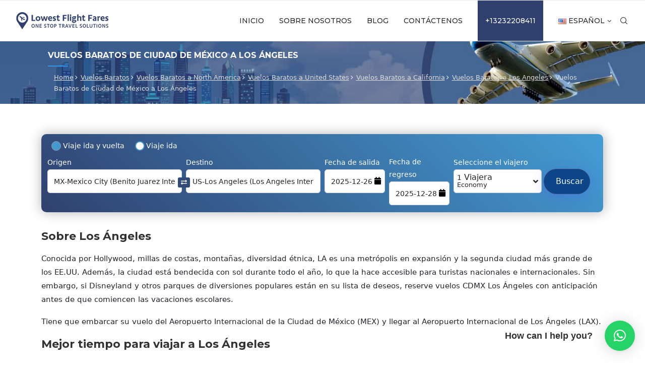

--- FILE ---
content_type: text/html; charset=UTF-8
request_url: https://www.lowestflightfares.com/es/vuelos-baratos-ciudad-mexico-los-angeles-mex-lax/
body_size: 48211
content:
<!DOCTYPE html>
<html dir="ltr" lang="es-US" prefix="og: https://ogp.me/ns#">
<head>
    <meta charset="UTF-8">
    <meta http-equiv="X-UA-Compatible" content="IE=edge">
    <meta name="viewport" content="width=device-width, initial-scale=1">
    <link rel="profile" href="https://gmpg.org/xfn/11" />
	        <link rel="shortcut icon" href="https://www.lowestflightfares.com/wp-content/uploads/2021/11/fav.png"
              type="image/x-icon"/>
        <link rel="apple-touch-icon" sizes="180x180" href="https://www.lowestflightfares.com/wp-content/uploads/2021/11/fav.png">
	    <link rel="alternate" type="application/rss+xml" title="Lowest Flight Fares RSS Feed"
          href="https://www.lowestflightfares.com/es/feed/"/>
    <link rel="alternate" type="application/atom+xml" title="Lowest Flight Fares Atom Feed"
          href="https://www.lowestflightfares.com/es/feed/atom/"/>
    <link rel="pingback" href="https://www.lowestflightfares.com/xmlrpc.php"/>
    <!--[if lt IE 9]>
	<script src="https://www.lowestflightfares.com/wp-content/themes/soledad/js/html5.js"></script>
	<![endif]-->
	<title>Vuelos Baratos de Ciudad de México a Los Ángeles | Vuelos CDMX Los Ángeles</title>
		<style>.penci-library-modal-btn {margin-left: 5px;background: #33ad67;vertical-align: top;font-size: 0 !important;}.penci-library-modal-btn:before {content: '';width: 16px;height: 16px;background-image: url('https://www.lowestflightfares.com/wp-content/themes/soledad/images/penci-icon.png');background-position: center;background-size: contain;background-repeat: no-repeat;}#penci-library-modal .penci-elementor-template-library-template-name {text-align: right;flex: 1 0 0%;}</style>
	
		<!-- All in One SEO Pro 4.5.1.1 - aioseo.com -->
		<meta name="description" content="Encuentre vuelos CDMX Los Ángeles con lowestflightfares.com por el mejor precio. Sabe información como lugares para explorar, hoteles, gastronomía y más." />
		<meta name="robots" content="max-image-preview:large" />
		<meta name="google-site-verification" content="“JUQ1AZ0iZMR04vaIND8StPhCqllSi9X3aqoz6w1l34w”" />
		<meta name="msvalidate.01" content="DC9FF8377CD5D2D9114311FEE9ED7AC4" />
		<meta name="yandex-verification" content="9345af72eb0e9d71" />
		<link rel="canonical" href="https://www.lowestflightfares.com/es/vuelos-baratos-ciudad-mexico-los-angeles-mex-lax/" />
		<meta name="generator" content="All in One SEO Pro (AIOSEO) 4.5.1.1" />
		<meta property="og:locale" content="es_ES" />
		<meta property="og:site_name" content="Lowest Flight Fares -" />
		<meta property="og:type" content="article" />
		<meta property="og:title" content="Vuelos Baratos de Ciudad de México a Los Ángeles | Vuelos CDMX Los Ángeles" />
		<meta property="og:description" content="Encuentre vuelos CDMX Los Ángeles con lowestflightfares.com por el mejor precio. Sabe información como lugares para explorar, hoteles, gastronomía y más." />
		<meta property="og:url" content="https://www.lowestflightfares.com/es/vuelos-baratos-ciudad-mexico-los-angeles-mex-lax/" />
		<meta property="og:image" content="https://www.lowestflightfares.com/wp-content/uploads/2022/12/social-logo.png" />
		<meta property="og:image:secure_url" content="https://www.lowestflightfares.com/wp-content/uploads/2022/12/social-logo.png" />
		<meta property="og:image:width" content="112" />
		<meta property="og:image:height" content="112" />
		<meta property="article:published_time" content="2022-09-23T13:25:07+00:00" />
		<meta property="article:modified_time" content="2024-02-01T12:01:46+00:00" />
		<meta property="article:publisher" content="https://www.facebook.com/lowestflightfaress" />
		<meta name="twitter:card" content="summary" />
		<meta name="twitter:site" content="@lowestflightfrs" />
		<meta name="twitter:title" content="Vuelos Baratos de Ciudad de México a Los Ángeles | Vuelos CDMX Los Ángeles" />
		<meta name="twitter:description" content="Encuentre vuelos CDMX Los Ángeles con lowestflightfares.com por el mejor precio. Sabe información como lugares para explorar, hoteles, gastronomía y más." />
		<meta name="twitter:creator" content="@lowestflightfrs" />
		<meta name="twitter:image" content="https://www.lowestflightfares.com/wp-content/uploads/2022/12/social-logo.png" />
		<script type="application/ld+json" class="aioseo-schema">
			{"@context":"https:\/\/schema.org","@graph":[{"@type":"BreadcrumbList","@id":"https:\/\/www.lowestflightfares.com\/es\/vuelos-baratos-ciudad-mexico-los-angeles-mex-lax\/#breadcrumblist","itemListElement":[{"@type":"ListItem","@id":"https:\/\/www.lowestflightfares.com\/#listItem","position":1,"name":"Home","item":"https:\/\/www.lowestflightfares.com\/","nextItem":"https:\/\/www.lowestflightfares.com\/es\/vuelos-baratos\/#listItem"},{"@type":"ListItem","@id":"https:\/\/www.lowestflightfares.com\/es\/vuelos-baratos\/#listItem","position":2,"name":"Vuelos Baratos","item":"https:\/\/www.lowestflightfares.com\/es\/vuelos-baratos\/","nextItem":"https:\/\/www.lowestflightfares.com\/es\/vuelos-baratos\/north-america\/#listItem","previousItem":"https:\/\/www.lowestflightfares.com\/#listItem"},{"@type":"ListItem","@id":"https:\/\/www.lowestflightfares.com\/es\/vuelos-baratos\/north-america\/#listItem","position":3,"name":"Vuelos Baratos a North America","item":"https:\/\/www.lowestflightfares.com\/es\/vuelos-baratos\/north-america\/","nextItem":"https:\/\/www.lowestflightfares.com\/es\/vuelos-baratos\/north-america\/united-states\/#listItem","previousItem":"https:\/\/www.lowestflightfares.com\/es\/vuelos-baratos\/#listItem"},{"@type":"ListItem","@id":"https:\/\/www.lowestflightfares.com\/es\/vuelos-baratos\/north-america\/united-states\/#listItem","position":4,"name":"Vuelos Baratos a United States","item":"https:\/\/www.lowestflightfares.com\/es\/vuelos-baratos\/north-america\/united-states\/","nextItem":"https:\/\/www.lowestflightfares.com\/es\/vuelos-baratos\/north-america\/united-states\/california\/#listItem","previousItem":"https:\/\/www.lowestflightfares.com\/es\/vuelos-baratos\/north-america\/#listItem"},{"@type":"ListItem","@id":"https:\/\/www.lowestflightfares.com\/es\/vuelos-baratos\/north-america\/united-states\/california\/#listItem","position":5,"name":"Vuelos Baratos a California","item":"https:\/\/www.lowestflightfares.com\/es\/vuelos-baratos\/north-america\/united-states\/california\/","nextItem":"https:\/\/www.lowestflightfares.com\/es\/vuelos-baratos\/north-america\/united-states\/california\/los-angeles\/#listItem","previousItem":"https:\/\/www.lowestflightfares.com\/es\/vuelos-baratos\/north-america\/united-states\/#listItem"},{"@type":"ListItem","@id":"https:\/\/www.lowestflightfares.com\/es\/vuelos-baratos\/north-america\/united-states\/california\/los-angeles\/#listItem","position":6,"name":"Vuelos Baratos a Los Angeles","item":"https:\/\/www.lowestflightfares.com\/es\/vuelos-baratos\/north-america\/united-states\/california\/los-angeles\/","nextItem":"https:\/\/www.lowestflightfares.com\/es\/vuelos-baratos-ciudad-mexico-los-angeles-mex-lax\/#listItem","previousItem":"https:\/\/www.lowestflightfares.com\/es\/vuelos-baratos\/north-america\/united-states\/california\/#listItem"},{"@type":"ListItem","@id":"https:\/\/www.lowestflightfares.com\/es\/vuelos-baratos-ciudad-mexico-los-angeles-mex-lax\/#listItem","position":7,"name":"Vuelos Baratos de Ciudad de M\u00e9xico a Los \u00c1ngeles","previousItem":"https:\/\/www.lowestflightfares.com\/es\/vuelos-baratos\/north-america\/united-states\/california\/los-angeles\/#listItem"}]},{"@type":"Organization","@id":"https:\/\/www.lowestflightfares.com\/#organization","name":"Lowest Flight Fares","url":"https:\/\/www.lowestflightfares.com\/","logo":{"@type":"ImageObject","url":"https:\/\/www.lowestflightfares.com\/wp-content\/uploads\/2022\/12\/lowest-logo.png","@id":"https:\/\/www.lowestflightfares.com\/es\/vuelos-baratos-ciudad-mexico-los-angeles-mex-lax\/#organizationLogo","width":184,"height":56},"image":{"@id":"https:\/\/www.lowestflightfares.com\/#organizationLogo"},"sameAs":["https:\/\/www.facebook.com\/lowestflightfaress","https:\/\/twitter.com\/lowestflightfrs","https:\/\/www.instagram.com\/lowestflightfare\/","https:\/\/nl.pinterest.com\/lowestflightfare\/","https:\/\/www.youtube.com\/channel\/UCi0Psi_BWZzikarOvprLxRA","https:\/\/www.linkedin.com\/company\/lowest-flight-fare\/","https:\/\/lowestflightfare.tumblr.com\/"],"contactPoint":{"@type":"ContactPoint","telephone":"+13232208411","contactType":"Customer Support"}},{"@type":"WebPage","@id":"https:\/\/www.lowestflightfares.com\/es\/vuelos-baratos-ciudad-mexico-los-angeles-mex-lax\/#webpage","url":"https:\/\/www.lowestflightfares.com\/es\/vuelos-baratos-ciudad-mexico-los-angeles-mex-lax\/","name":"Vuelos Baratos de Ciudad de M\u00e9xico a Los \u00c1ngeles | Vuelos CDMX Los \u00c1ngeles","description":"Encuentre vuelos CDMX Los \u00c1ngeles con lowestflightfares.com por el mejor precio. Sabe informaci\u00f3n como lugares para explorar, hoteles, gastronom\u00eda y m\u00e1s.","inLanguage":"es-US","isPartOf":{"@id":"https:\/\/www.lowestflightfares.com\/#website"},"breadcrumb":{"@id":"https:\/\/www.lowestflightfares.com\/es\/vuelos-baratos-ciudad-mexico-los-angeles-mex-lax\/#breadcrumblist"},"datePublished":"2022-09-23T13:25:07-07:00","dateModified":"2024-02-01T12:01:46-08:00"},{"@type":"WebSite","@id":"https:\/\/www.lowestflightfares.com\/#website","url":"https:\/\/www.lowestflightfares.com\/","name":"Lowest Flight Fares","inLanguage":"es-US","publisher":{"@id":"https:\/\/www.lowestflightfares.com\/#organization"}}]}
		</script>
		<!-- All in One SEO Pro -->

<link rel="alternate" href="https://www.lowestflightfares.com/es/vuelos-baratos-ciudad-mexico-los-angeles-mex-lax/" hreflang="es" />
<link rel="alternate" href="https://www.lowestflightfares.com/cheap-flights-mexico-city-los-angeles-mex-lax/" hreflang="en" />

            <script data-no-defer="1" data-ezscrex="false" data-cfasync="false" data-pagespeed-no-defer data-cookieconsent="ignore">
                var ctPublicFunctions = {"_ajax_nonce":"ebac6cc2fb","_rest_nonce":"6efb532709","_ajax_url":"\/wp-admin\/admin-ajax.php","_rest_url":"https:\/\/www.lowestflightfares.com\/wp-json\/","data__cookies_type":"none","data__ajax_type":"rest","text__wait_for_decoding":"Decoding the contact data, let us a few seconds to finish. Anti-Spam by CleanTalk","cookiePrefix":"","wprocket_detected":false}
            </script>
        
            <script data-no-defer="1" data-ezscrex="false" data-cfasync="false" data-pagespeed-no-defer data-cookieconsent="ignore">
                var ctPublic = {"_ajax_nonce":"ebac6cc2fb","settings__forms__check_internal":"0","settings__forms__check_external":"0","settings__forms__search_test":"1","blog_home":"https:\/\/www.lowestflightfares.com\/","pixel__setting":"3","pixel__enabled":true,"pixel__url":"https:\/\/moderate10-v4.cleantalk.org\/pixel\/456bb8ba2e382dc207bf23e3dbc60b93.gif","data__email_check_before_post":"1","data__cookies_type":"none","data__key_is_ok":true,"data__visible_fields_required":true,"data__to_local_storage":{"apbct_cookies_test":"%7B%22cookies_names%22%3A%5B%22apbct_timestamp%22%2C%22apbct_site_landing_ts%22%5D%2C%22check_value%22%3A%2277fd2e5f64d3d1a2f9eab057ac6461d6%22%7D","ct_sfw_ip_wl":"ab8701b3c5d329a0d2d2f42e680624ff","apbct_site_landing_ts":"1766218698","apbct_timestamp":"1766332472","apbct_urls":"{\"www.lowestflightfares.com\/es\/vuelos-baratos-san-pedro-sula-boston-sap-bos\/\":[1766332375],\"www.lowestflightfares.com\/cheap-flights-dublin-miami-dub-mia\/\":[1766332392],\"www.lowestflightfares.com\/finnair-unaccompanied-minor-policy\/\":[1766332448],\"www.lowestflightfares.com\/es\/aerolineas\/numero-easyfly-telefono\/\":[1766332461],\"www.lowestflightfares.com\/es\/vuelos-baratos\/south-america\/argentina\/las-grutas\/\":[1766332472]}"},"wl_brandname":"Anti-Spam by CleanTalk","wl_brandname_short":"CleanTalk","ct_checkjs_key":"6247bac2b6f5b197e1ba348263774fdf466fb8f9abcfb2cfc99ce839255f7120","emailEncoderPassKey":"1f518fcb6727051965add8b7969d0826"}
            </script>
        
<!-- Google Tag Manager for WordPress by gtm4wp.com -->
<script data-cfasync="false" data-pagespeed-no-defer>
	var gtm4wp_datalayer_name = "dataLayer";
	var dataLayer = dataLayer || [];
</script>
<!-- End Google Tag Manager for WordPress by gtm4wp.com --><link rel='dns-prefetch' href='//fonts.googleapis.com' />
<link rel="alternate" type="application/rss+xml" title="Lowest Flight Fares &raquo; Feed" href="https://www.lowestflightfares.com/es/feed/" />
<link rel="alternate" type="application/rss+xml" title="Lowest Flight Fares &raquo; Comments Feed" href="https://www.lowestflightfares.com/es/comments/feed/" />
<link rel='stylesheet' id='sbi_styles-css' href='https://www.lowestflightfares.com/wp-content/plugins/instagram-feed/css/sbi-styles.min.css?ver=6.2.6' type='text/css' media='all' />
<link rel='stylesheet' id='wp-block-library-css' href='https://www.lowestflightfares.com/wp-includes/css/dist/block-library/style.min.css?ver=6.2.6' type='text/css' media='all' />
<style id='wp-block-library-theme-inline-css' type='text/css'>
.wp-block-audio figcaption{color:#555;font-size:13px;text-align:center}.is-dark-theme .wp-block-audio figcaption{color:hsla(0,0%,100%,.65)}.wp-block-audio{margin:0 0 1em}.wp-block-code{border:1px solid #ccc;border-radius:4px;font-family:Menlo,Consolas,monaco,monospace;padding:.8em 1em}.wp-block-embed figcaption{color:#555;font-size:13px;text-align:center}.is-dark-theme .wp-block-embed figcaption{color:hsla(0,0%,100%,.65)}.wp-block-embed{margin:0 0 1em}.blocks-gallery-caption{color:#555;font-size:13px;text-align:center}.is-dark-theme .blocks-gallery-caption{color:hsla(0,0%,100%,.65)}.wp-block-image figcaption{color:#555;font-size:13px;text-align:center}.is-dark-theme .wp-block-image figcaption{color:hsla(0,0%,100%,.65)}.wp-block-image{margin:0 0 1em}.wp-block-pullquote{border-bottom:4px solid;border-top:4px solid;color:currentColor;margin-bottom:1.75em}.wp-block-pullquote cite,.wp-block-pullquote footer,.wp-block-pullquote__citation{color:currentColor;font-size:.8125em;font-style:normal;text-transform:uppercase}.wp-block-quote{border-left:.25em solid;margin:0 0 1.75em;padding-left:1em}.wp-block-quote cite,.wp-block-quote footer{color:currentColor;font-size:.8125em;font-style:normal;position:relative}.wp-block-quote.has-text-align-right{border-left:none;border-right:.25em solid;padding-left:0;padding-right:1em}.wp-block-quote.has-text-align-center{border:none;padding-left:0}.wp-block-quote.is-large,.wp-block-quote.is-style-large,.wp-block-quote.is-style-plain{border:none}.wp-block-search .wp-block-search__label{font-weight:700}.wp-block-search__button{border:1px solid #ccc;padding:.375em .625em}:where(.wp-block-group.has-background){padding:1.25em 2.375em}.wp-block-separator.has-css-opacity{opacity:.4}.wp-block-separator{border:none;border-bottom:2px solid;margin-left:auto;margin-right:auto}.wp-block-separator.has-alpha-channel-opacity{opacity:1}.wp-block-separator:not(.is-style-wide):not(.is-style-dots){width:100px}.wp-block-separator.has-background:not(.is-style-dots){border-bottom:none;height:1px}.wp-block-separator.has-background:not(.is-style-wide):not(.is-style-dots){height:2px}.wp-block-table{margin:0 0 1em}.wp-block-table td,.wp-block-table th{word-break:normal}.wp-block-table figcaption{color:#555;font-size:13px;text-align:center}.is-dark-theme .wp-block-table figcaption{color:hsla(0,0%,100%,.65)}.wp-block-video figcaption{color:#555;font-size:13px;text-align:center}.is-dark-theme .wp-block-video figcaption{color:hsla(0,0%,100%,.65)}.wp-block-video{margin:0 0 1em}.wp-block-template-part.has-background{margin-bottom:0;margin-top:0;padding:1.25em 2.375em}
</style>
<link rel='stylesheet' id='classic-theme-styles-css' href='https://www.lowestflightfares.com/wp-includes/css/classic-themes.min.css?ver=6.2.6' type='text/css' media='all' />
<style id='global-styles-inline-css' type='text/css'>
body{--wp--preset--color--black: #000000;--wp--preset--color--cyan-bluish-gray: #abb8c3;--wp--preset--color--white: #ffffff;--wp--preset--color--pale-pink: #f78da7;--wp--preset--color--vivid-red: #cf2e2e;--wp--preset--color--luminous-vivid-orange: #ff6900;--wp--preset--color--luminous-vivid-amber: #fcb900;--wp--preset--color--light-green-cyan: #7bdcb5;--wp--preset--color--vivid-green-cyan: #00d084;--wp--preset--color--pale-cyan-blue: #8ed1fc;--wp--preset--color--vivid-cyan-blue: #0693e3;--wp--preset--color--vivid-purple: #9b51e0;--wp--preset--gradient--vivid-cyan-blue-to-vivid-purple: linear-gradient(135deg,rgba(6,147,227,1) 0%,rgb(155,81,224) 100%);--wp--preset--gradient--light-green-cyan-to-vivid-green-cyan: linear-gradient(135deg,rgb(122,220,180) 0%,rgb(0,208,130) 100%);--wp--preset--gradient--luminous-vivid-amber-to-luminous-vivid-orange: linear-gradient(135deg,rgba(252,185,0,1) 0%,rgba(255,105,0,1) 100%);--wp--preset--gradient--luminous-vivid-orange-to-vivid-red: linear-gradient(135deg,rgba(255,105,0,1) 0%,rgb(207,46,46) 100%);--wp--preset--gradient--very-light-gray-to-cyan-bluish-gray: linear-gradient(135deg,rgb(238,238,238) 0%,rgb(169,184,195) 100%);--wp--preset--gradient--cool-to-warm-spectrum: linear-gradient(135deg,rgb(74,234,220) 0%,rgb(151,120,209) 20%,rgb(207,42,186) 40%,rgb(238,44,130) 60%,rgb(251,105,98) 80%,rgb(254,248,76) 100%);--wp--preset--gradient--blush-light-purple: linear-gradient(135deg,rgb(255,206,236) 0%,rgb(152,150,240) 100%);--wp--preset--gradient--blush-bordeaux: linear-gradient(135deg,rgb(254,205,165) 0%,rgb(254,45,45) 50%,rgb(107,0,62) 100%);--wp--preset--gradient--luminous-dusk: linear-gradient(135deg,rgb(255,203,112) 0%,rgb(199,81,192) 50%,rgb(65,88,208) 100%);--wp--preset--gradient--pale-ocean: linear-gradient(135deg,rgb(255,245,203) 0%,rgb(182,227,212) 50%,rgb(51,167,181) 100%);--wp--preset--gradient--electric-grass: linear-gradient(135deg,rgb(202,248,128) 0%,rgb(113,206,126) 100%);--wp--preset--gradient--midnight: linear-gradient(135deg,rgb(2,3,129) 0%,rgb(40,116,252) 100%);--wp--preset--duotone--dark-grayscale: url('#wp-duotone-dark-grayscale');--wp--preset--duotone--grayscale: url('#wp-duotone-grayscale');--wp--preset--duotone--purple-yellow: url('#wp-duotone-purple-yellow');--wp--preset--duotone--blue-red: url('#wp-duotone-blue-red');--wp--preset--duotone--midnight: url('#wp-duotone-midnight');--wp--preset--duotone--magenta-yellow: url('#wp-duotone-magenta-yellow');--wp--preset--duotone--purple-green: url('#wp-duotone-purple-green');--wp--preset--duotone--blue-orange: url('#wp-duotone-blue-orange');--wp--preset--font-size--small: 12px;--wp--preset--font-size--medium: 20px;--wp--preset--font-size--large: 32px;--wp--preset--font-size--x-large: 42px;--wp--preset--font-size--normal: 14px;--wp--preset--font-size--huge: 42px;--wp--preset--spacing--20: 0.44rem;--wp--preset--spacing--30: 0.67rem;--wp--preset--spacing--40: 1rem;--wp--preset--spacing--50: 1.5rem;--wp--preset--spacing--60: 2.25rem;--wp--preset--spacing--70: 3.38rem;--wp--preset--spacing--80: 5.06rem;--wp--preset--shadow--natural: 6px 6px 9px rgba(0, 0, 0, 0.2);--wp--preset--shadow--deep: 12px 12px 50px rgba(0, 0, 0, 0.4);--wp--preset--shadow--sharp: 6px 6px 0px rgba(0, 0, 0, 0.2);--wp--preset--shadow--outlined: 6px 6px 0px -3px rgba(255, 255, 255, 1), 6px 6px rgba(0, 0, 0, 1);--wp--preset--shadow--crisp: 6px 6px 0px rgba(0, 0, 0, 1);}:where(.is-layout-flex){gap: 0.5em;}body .is-layout-flow > .alignleft{float: left;margin-inline-start: 0;margin-inline-end: 2em;}body .is-layout-flow > .alignright{float: right;margin-inline-start: 2em;margin-inline-end: 0;}body .is-layout-flow > .aligncenter{margin-left: auto !important;margin-right: auto !important;}body .is-layout-constrained > .alignleft{float: left;margin-inline-start: 0;margin-inline-end: 2em;}body .is-layout-constrained > .alignright{float: right;margin-inline-start: 2em;margin-inline-end: 0;}body .is-layout-constrained > .aligncenter{margin-left: auto !important;margin-right: auto !important;}body .is-layout-constrained > :where(:not(.alignleft):not(.alignright):not(.alignfull)){max-width: var(--wp--style--global--content-size);margin-left: auto !important;margin-right: auto !important;}body .is-layout-constrained > .alignwide{max-width: var(--wp--style--global--wide-size);}body .is-layout-flex{display: flex;}body .is-layout-flex{flex-wrap: wrap;align-items: center;}body .is-layout-flex > *{margin: 0;}:where(.wp-block-columns.is-layout-flex){gap: 2em;}.has-black-color{color: var(--wp--preset--color--black) !important;}.has-cyan-bluish-gray-color{color: var(--wp--preset--color--cyan-bluish-gray) !important;}.has-white-color{color: var(--wp--preset--color--white) !important;}.has-pale-pink-color{color: var(--wp--preset--color--pale-pink) !important;}.has-vivid-red-color{color: var(--wp--preset--color--vivid-red) !important;}.has-luminous-vivid-orange-color{color: var(--wp--preset--color--luminous-vivid-orange) !important;}.has-luminous-vivid-amber-color{color: var(--wp--preset--color--luminous-vivid-amber) !important;}.has-light-green-cyan-color{color: var(--wp--preset--color--light-green-cyan) !important;}.has-vivid-green-cyan-color{color: var(--wp--preset--color--vivid-green-cyan) !important;}.has-pale-cyan-blue-color{color: var(--wp--preset--color--pale-cyan-blue) !important;}.has-vivid-cyan-blue-color{color: var(--wp--preset--color--vivid-cyan-blue) !important;}.has-vivid-purple-color{color: var(--wp--preset--color--vivid-purple) !important;}.has-black-background-color{background-color: var(--wp--preset--color--black) !important;}.has-cyan-bluish-gray-background-color{background-color: var(--wp--preset--color--cyan-bluish-gray) !important;}.has-white-background-color{background-color: var(--wp--preset--color--white) !important;}.has-pale-pink-background-color{background-color: var(--wp--preset--color--pale-pink) !important;}.has-vivid-red-background-color{background-color: var(--wp--preset--color--vivid-red) !important;}.has-luminous-vivid-orange-background-color{background-color: var(--wp--preset--color--luminous-vivid-orange) !important;}.has-luminous-vivid-amber-background-color{background-color: var(--wp--preset--color--luminous-vivid-amber) !important;}.has-light-green-cyan-background-color{background-color: var(--wp--preset--color--light-green-cyan) !important;}.has-vivid-green-cyan-background-color{background-color: var(--wp--preset--color--vivid-green-cyan) !important;}.has-pale-cyan-blue-background-color{background-color: var(--wp--preset--color--pale-cyan-blue) !important;}.has-vivid-cyan-blue-background-color{background-color: var(--wp--preset--color--vivid-cyan-blue) !important;}.has-vivid-purple-background-color{background-color: var(--wp--preset--color--vivid-purple) !important;}.has-black-border-color{border-color: var(--wp--preset--color--black) !important;}.has-cyan-bluish-gray-border-color{border-color: var(--wp--preset--color--cyan-bluish-gray) !important;}.has-white-border-color{border-color: var(--wp--preset--color--white) !important;}.has-pale-pink-border-color{border-color: var(--wp--preset--color--pale-pink) !important;}.has-vivid-red-border-color{border-color: var(--wp--preset--color--vivid-red) !important;}.has-luminous-vivid-orange-border-color{border-color: var(--wp--preset--color--luminous-vivid-orange) !important;}.has-luminous-vivid-amber-border-color{border-color: var(--wp--preset--color--luminous-vivid-amber) !important;}.has-light-green-cyan-border-color{border-color: var(--wp--preset--color--light-green-cyan) !important;}.has-vivid-green-cyan-border-color{border-color: var(--wp--preset--color--vivid-green-cyan) !important;}.has-pale-cyan-blue-border-color{border-color: var(--wp--preset--color--pale-cyan-blue) !important;}.has-vivid-cyan-blue-border-color{border-color: var(--wp--preset--color--vivid-cyan-blue) !important;}.has-vivid-purple-border-color{border-color: var(--wp--preset--color--vivid-purple) !important;}.has-vivid-cyan-blue-to-vivid-purple-gradient-background{background: var(--wp--preset--gradient--vivid-cyan-blue-to-vivid-purple) !important;}.has-light-green-cyan-to-vivid-green-cyan-gradient-background{background: var(--wp--preset--gradient--light-green-cyan-to-vivid-green-cyan) !important;}.has-luminous-vivid-amber-to-luminous-vivid-orange-gradient-background{background: var(--wp--preset--gradient--luminous-vivid-amber-to-luminous-vivid-orange) !important;}.has-luminous-vivid-orange-to-vivid-red-gradient-background{background: var(--wp--preset--gradient--luminous-vivid-orange-to-vivid-red) !important;}.has-very-light-gray-to-cyan-bluish-gray-gradient-background{background: var(--wp--preset--gradient--very-light-gray-to-cyan-bluish-gray) !important;}.has-cool-to-warm-spectrum-gradient-background{background: var(--wp--preset--gradient--cool-to-warm-spectrum) !important;}.has-blush-light-purple-gradient-background{background: var(--wp--preset--gradient--blush-light-purple) !important;}.has-blush-bordeaux-gradient-background{background: var(--wp--preset--gradient--blush-bordeaux) !important;}.has-luminous-dusk-gradient-background{background: var(--wp--preset--gradient--luminous-dusk) !important;}.has-pale-ocean-gradient-background{background: var(--wp--preset--gradient--pale-ocean) !important;}.has-electric-grass-gradient-background{background: var(--wp--preset--gradient--electric-grass) !important;}.has-midnight-gradient-background{background: var(--wp--preset--gradient--midnight) !important;}.has-small-font-size{font-size: var(--wp--preset--font-size--small) !important;}.has-medium-font-size{font-size: var(--wp--preset--font-size--medium) !important;}.has-large-font-size{font-size: var(--wp--preset--font-size--large) !important;}.has-x-large-font-size{font-size: var(--wp--preset--font-size--x-large) !important;}
.wp-block-navigation a:where(:not(.wp-element-button)){color: inherit;}
:where(.wp-block-columns.is-layout-flex){gap: 2em;}
.wp-block-pullquote{font-size: 1.5em;line-height: 1.6;}
</style>
<link rel='stylesheet' id='ct_public_css-css' href='https://www.lowestflightfares.com/wp-content/plugins/cleantalk-spam-protect/css/cleantalk-public.min.css?ver=6.22' type='text/css' media='all' />
<link rel='stylesheet' id='contact-form-7-css' href='https://www.lowestflightfares.com/wp-content/plugins/contact-form-7/includes/css/styles.css?ver=5.8.4' type='text/css' media='all' />
<link rel='stylesheet' id='penci-fonts-css' href='https://fonts.googleapis.com/css?family=Montserrat%3A300%2C300italic%2C400%2C400italic%2C500%2C500italic%2C700%2C700italic%2C800%2C800italic%7CRoboto%3A300%2C300italic%2C400%2C400italic%2C500%2C500italic%2C600%2C600italic%2C700%2C700italic%2C800%2C800italic%26subset%3Dlatin%2Ccyrillic%2Ccyrillic-ext%2Cgreek%2Cgreek-ext%2Clatin-ext&#038;display=swap&#038;ver=8.2.3' type='text/css' media='all' />
<link rel='stylesheet' id='penci-main-style-css' href='https://www.lowestflightfares.com/wp-content/themes/soledad/main.css?ver=8.2.3' type='text/css' media='all' />
<link rel='stylesheet' id='penci-font-awesomeold-css' href='https://www.lowestflightfares.com/wp-content/themes/soledad/css/font-awesome.4.7.0.swap.min.css?ver=4.7.0' type='text/css' media='all' />
<link rel='stylesheet' id='penci_icon-css' href='https://www.lowestflightfares.com/wp-content/themes/soledad/css/penci-icon.css?ver=8.2.3' type='text/css' media='all' />
<link rel='stylesheet' id='penci_style-css' href='https://www.lowestflightfares.com/wp-content/themes/soledad/style.css?ver=8.2.3' type='text/css' media='all' />
<link rel='stylesheet' id='penci_social_counter-css' href='https://www.lowestflightfares.com/wp-content/themes/soledad/css/social-counter.css?ver=8.2.3' type='text/css' media='all' />
<link rel='stylesheet' id='elementor-icons-css' href='https://www.lowestflightfares.com/wp-content/plugins/elementor/assets/lib/eicons/css/elementor-icons.min.css?ver=5.20.0' type='text/css' media='all' />
<link rel='stylesheet' id='elementor-frontend-css' href='https://www.lowestflightfares.com/wp-content/plugins/elementor/assets/css/frontend-lite.min.css?ver=3.14.1' type='text/css' media='all' />
<link rel='stylesheet' id='swiper-css' href='https://www.lowestflightfares.com/wp-content/plugins/elementor/assets/lib/swiper/css/swiper.min.css?ver=5.3.6' type='text/css' media='all' />
<link rel='stylesheet' id='elementor-post-7-css' href='https://www.lowestflightfares.com/wp-content/uploads/elementor/css/post-7.css?ver=1687857399' type='text/css' media='all' />
<link rel='stylesheet' id='elementor-pro-css' href='https://www.lowestflightfares.com/wp-content/plugins/pro-elements/assets/css/frontend-lite.min.css?ver=3.14.0' type='text/css' media='all' />
<link rel='stylesheet' id='elementor-global-css' href='https://www.lowestflightfares.com/wp-content/uploads/elementor/css/global.css?ver=1687857400' type='text/css' media='all' />
<link rel='stylesheet' id='elementor-post-113321-css' href='https://www.lowestflightfares.com/wp-content/uploads/elementor/css/post-113321.css?ver=1714639679' type='text/css' media='all' />
<link rel='stylesheet' id='newsletter-css' href='https://www.lowestflightfares.com/wp-content/plugins/newsletter/style.css?ver=8.0.4' type='text/css' media='all' />
<style id='newsletter-inline-css' type='text/css'>
id="news" class="news"
</style>
<link rel='stylesheet' id='google-fonts-1-css' href='https://fonts.googleapis.com/css?family=Roboto%3A100%2C100italic%2C200%2C200italic%2C300%2C300italic%2C400%2C400italic%2C500%2C500italic%2C600%2C600italic%2C700%2C700italic%2C800%2C800italic%2C900%2C900italic%7CRoboto+Slab%3A100%2C100italic%2C200%2C200italic%2C300%2C300italic%2C400%2C400italic%2C500%2C500italic%2C600%2C600italic%2C700%2C700italic%2C800%2C800italic%2C900%2C900italic&#038;display=auto&#038;ver=6.2.6' type='text/css' media='all' />
<link rel='stylesheet' id='elementor-icons-shared-0-css' href='https://www.lowestflightfares.com/wp-content/plugins/elementor/assets/lib/font-awesome/css/fontawesome.min.css?ver=5.15.3' type='text/css' media='all' />
<link rel='stylesheet' id='elementor-icons-fa-brands-css' href='https://www.lowestflightfares.com/wp-content/plugins/elementor/assets/lib/font-awesome/css/brands.min.css?ver=5.15.3' type='text/css' media='all' />
<link rel="preconnect" href="https://fonts.gstatic.com/" crossorigin><script type='text/javascript' src='https://www.lowestflightfares.com/wp-includes/js/jquery/jquery.min.js?ver=3.6.4' id='jquery-core-js'></script>
<script type='text/javascript' data-pagespeed-no-defer src='https://www.lowestflightfares.com/wp-content/plugins/cleantalk-spam-protect/js/apbct-public-bundle.min.js?ver=6.22' id='ct_public_functions-js'></script>
<link rel="https://api.w.org/" href="https://www.lowestflightfares.com/wp-json/" /><link rel="alternate" type="application/json" href="https://www.lowestflightfares.com/wp-json/wp/v2/pages/109870" /><link rel="EditURI" type="application/rsd+xml" title="RSD" href="https://www.lowestflightfares.com/xmlrpc.php?rsd" />
<link rel="wlwmanifest" type="application/wlwmanifest+xml" href="https://www.lowestflightfares.com/wp-includes/wlwmanifest.xml" />
<meta name="generator" content="WordPress 6.2.6" />
<link rel='shortlink' href='https://www.lowestflightfares.com/?p=109870' />
<link rel="alternate" type="application/json+oembed" href="https://www.lowestflightfares.com/wp-json/oembed/1.0/embed?url=https%3A%2F%2Fwww.lowestflightfares.com%2Fes%2Fvuelos-baratos-ciudad-mexico-los-angeles-mex-lax%2F" />
<link rel="alternate" type="text/xml+oembed" href="https://www.lowestflightfares.com/wp-json/oembed/1.0/embed?url=https%3A%2F%2Fwww.lowestflightfares.com%2Fes%2Fvuelos-baratos-ciudad-mexico-los-angeles-mex-lax%2F&#038;format=xml" />

<!-- Google Tag Manager for WordPress by gtm4wp.com -->
<!-- GTM Container placement set to manual -->
<script data-cfasync="false" data-pagespeed-no-defer>
	var dataLayer_content = {"pagePostType":"page","pagePostType2":"single-page","pagePostAuthor":"user"};
	dataLayer.push( dataLayer_content );
</script>
<script data-cfasync="false">
(function(w,d,s,l,i){w[l]=w[l]||[];w[l].push({'gtm.start':
new Date().getTime(),event:'gtm.js'});var f=d.getElementsByTagName(s)[0],
j=d.createElement(s),dl=l!='dataLayer'?'&l='+l:'';j.async=true;j.src=
'//www.googletagmanager.com/gtm.js?id='+i+dl;f.parentNode.insertBefore(j,f);
})(window,document,'script','dataLayer','GTM-MCD7PJW');
</script>
<!-- End Google Tag Manager -->
<!-- End Google Tag Manager for WordPress by gtm4wp.com --><style id="penci-custom-style" type="text/css">body{ --pcbg-cl: #fff; --pctext-cl: #313131; --pcborder-cl: #dedede; --pcheading-cl: #313131; --pcmeta-cl: #888888; --pcaccent-cl: #6eb48c; --pcbody-font: 'PT Serif', serif; --pchead-font: 'Raleway', sans-serif; --pchead-wei: bold; } .single.penci-body-single-style-5 #header, .single.penci-body-single-style-6 #header, .single.penci-body-single-style-10 #header, .single.penci-body-single-style-5 .pc-wrapbuilder-header, .single.penci-body-single-style-6 .pc-wrapbuilder-header, .single.penci-body-single-style-10 .pc-wrapbuilder-header { --pchd-mg: 40px; } .fluid-width-video-wrapper > div { position: absolute; left: 0; right: 0; top: 0; width: 100%; height: 100%; } .yt-video-place { position: relative; text-align: center; } .yt-video-place.embed-responsive .start-video { display: block; top: 0; left: 0; bottom: 0; right: 0; position: absolute; transform: none; } .yt-video-place.embed-responsive .start-video img { margin: 0; padding: 0; top: 50%; display: inline-block; position: absolute; left: 50%; transform: translate(-50%, -50%); width: 68px; height: auto; } body { --pchead-font: 'Montserrat', sans-serif; } body { --pcbody-font: 'Roboto', sans-serif; } p{ line-height: 1.8; } #navigation .menu > li > a, #navigation ul.menu ul.sub-menu li > a, .navigation ul.menu ul.sub-menu li > a, .penci-menu-hbg .menu li a, #sidebar-nav .menu li a { font-family: 'Montserrat', sans-serif; font-weight: normal; } .penci-hide-tagupdated{ display: none !important; } body, .widget ul li a{ font-size: 15px; } .widget ul li, .post-entry, p, .post-entry p { font-size: 15px; line-height: 1.8; } body { --pchead-wei: 500; } .featured-area .penci-image-holder, .featured-area .penci-slider4-overlay, .featured-area .penci-slide-overlay .overlay-link, .featured-style-29 .featured-slider-overlay, .penci-slider38-overlay{ border-radius: ; -webkit-border-radius: ; } .penci-featured-content-right:before{ border-top-right-radius: ; border-bottom-right-radius: ; } .penci-flat-overlay .penci-slide-overlay .penci-mag-featured-content:before{ border-bottom-left-radius: ; border-bottom-right-radius: ; } #navigation .menu > li > a, #navigation ul.menu ul.sub-menu li > a, .navigation ul.menu ul.sub-menu li > a, .penci-menu-hbg .menu li a, #sidebar-nav .menu li a, #navigation .penci-megamenu .penci-mega-child-categories a, .navigation .penci-megamenu .penci-mega-child-categories a{ font-weight: 500; } .penci-page-header h1{font-size:16px;} .penci-page-header h1 { color: #ffffff; } body{ --pcaccent-cl: #30416f; } .penci-menuhbg-toggle:hover .lines-button:after, .penci-menuhbg-toggle:hover .penci-lines:before, .penci-menuhbg-toggle:hover .penci-lines:after,.tags-share-box.tags-share-box-s2 .post-share-plike,.penci-video_playlist .penci-playlist-title,.pencisc-column-2.penci-video_playlist .penci-video-nav .playlist-panel-item, .pencisc-column-1.penci-video_playlist .penci-video-nav .playlist-panel-item,.penci-video_playlist .penci-custom-scroll::-webkit-scrollbar-thumb, .pencisc-button, .post-entry .pencisc-button, .penci-dropcap-box, .penci-dropcap-circle, .penci-login-register input[type="submit"]:hover, .penci-ld .penci-ldin:before, .penci-ldspinner > div{ background: #30416f; } a, .post-entry .penci-portfolio-filter ul li a:hover, .penci-portfolio-filter ul li a:hover, .penci-portfolio-filter ul li.active a, .post-entry .penci-portfolio-filter ul li.active a, .penci-countdown .countdown-amount, .archive-box h1, .post-entry a, .container.penci-breadcrumb span a:hover,.container.penci-breadcrumb a:hover, .post-entry blockquote:before, .post-entry blockquote cite, .post-entry blockquote .author, .wpb_text_column blockquote:before, .wpb_text_column blockquote cite, .wpb_text_column blockquote .author, .penci-pagination a:hover, ul.penci-topbar-menu > li a:hover, div.penci-topbar-menu > ul > li a:hover, .penci-recipe-heading a.penci-recipe-print,.penci-review-metas .penci-review-btnbuy, .main-nav-social a:hover, .widget-social .remove-circle a:hover i, .penci-recipe-index .cat > a.penci-cat-name, #bbpress-forums li.bbp-body ul.forum li.bbp-forum-info a:hover, #bbpress-forums li.bbp-body ul.topic li.bbp-topic-title a:hover, #bbpress-forums li.bbp-body ul.forum li.bbp-forum-info .bbp-forum-content a, #bbpress-forums li.bbp-body ul.topic p.bbp-topic-meta a, #bbpress-forums .bbp-breadcrumb a:hover, #bbpress-forums .bbp-forum-freshness a:hover, #bbpress-forums .bbp-topic-freshness a:hover, #buddypress ul.item-list li div.item-title a, #buddypress ul.item-list li h4 a, #buddypress .activity-header a:first-child, #buddypress .comment-meta a:first-child, #buddypress .acomment-meta a:first-child, div.bbp-template-notice a:hover, .penci-menu-hbg .menu li a .indicator:hover, .penci-menu-hbg .menu li a:hover, #sidebar-nav .menu li a:hover, .penci-rlt-popup .rltpopup-meta .rltpopup-title:hover, .penci-video_playlist .penci-video-playlist-item .penci-video-title:hover, .penci_list_shortcode li:before, .penci-dropcap-box-outline, .penci-dropcap-circle-outline, .penci-dropcap-regular, .penci-dropcap-bold{ color: #30416f; } .penci-home-popular-post ul.slick-dots li button:hover, .penci-home-popular-post ul.slick-dots li.slick-active button, .post-entry blockquote .author span:after, .error-image:after, .error-404 .go-back-home a:after, .penci-header-signup-form, .woocommerce span.onsale, .woocommerce #respond input#submit:hover, .woocommerce a.button:hover, .woocommerce button.button:hover, .woocommerce input.button:hover, .woocommerce nav.woocommerce-pagination ul li span.current, .woocommerce div.product .entry-summary div[]:before, .woocommerce div.product .entry-summary div[] blockquote .author span:after, .woocommerce div.product .woocommerce-tabs #tab-description blockquote .author span:after, .woocommerce #respond input#submit.alt:hover, .woocommerce a.button.alt:hover, .woocommerce button.button.alt:hover, .woocommerce input.button.alt:hover, .pcheader-icon.shoping-cart-icon > a > span, #penci-demobar .buy-button, #penci-demobar .buy-button:hover, .penci-recipe-heading a.penci-recipe-print:hover,.penci-review-metas .penci-review-btnbuy:hover, .penci-review-process span, .penci-review-score-total, #navigation.menu-style-2 ul.menu ul.sub-menu:before, #navigation.menu-style-2 .menu ul ul.sub-menu:before, .penci-go-to-top-floating, .post-entry.blockquote-style-2 blockquote:before, #bbpress-forums #bbp-search-form .button, #bbpress-forums #bbp-search-form .button:hover, .wrapper-boxed .bbp-pagination-links span.current, #bbpress-forums #bbp_reply_submit:hover, #bbpress-forums #bbp_topic_submit:hover,#main .bbp-login-form .bbp-submit-wrapper button[type="submit"]:hover, #buddypress .dir-search input[type=submit], #buddypress .groups-members-search input[type=submit], #buddypress button:hover, #buddypress a.button:hover, #buddypress a.button:focus, #buddypress input[type=button]:hover, #buddypress input[type=reset]:hover, #buddypress ul.button-nav li a:hover, #buddypress ul.button-nav li.current a, #buddypress div.generic-button a:hover, #buddypress .comment-reply-link:hover, #buddypress input[type=submit]:hover, #buddypress div.pagination .pagination-links .current, #buddypress div.item-list-tabs ul li.selected a, #buddypress div.item-list-tabs ul li.current a, #buddypress div.item-list-tabs ul li a:hover, #buddypress table.notifications thead tr, #buddypress table.notifications-settings thead tr, #buddypress table.profile-settings thead tr, #buddypress table.profile-fields thead tr, #buddypress table.wp-profile-fields thead tr, #buddypress table.messages-notices thead tr, #buddypress table.forum thead tr, #buddypress input[type=submit] { background-color: #30416f; } .penci-pagination ul.page-numbers li span.current, #comments_pagination span { color: #fff; background: #30416f; border-color: #30416f; } .footer-instagram h4.footer-instagram-title > span:before, .woocommerce nav.woocommerce-pagination ul li span.current, .penci-pagination.penci-ajax-more a.penci-ajax-more-button:hover, .penci-recipe-heading a.penci-recipe-print:hover,.penci-review-metas .penci-review-btnbuy:hover, .home-featured-cat-content.style-14 .magcat-padding:before, .wrapper-boxed .bbp-pagination-links span.current, #buddypress .dir-search input[type=submit], #buddypress .groups-members-search input[type=submit], #buddypress button:hover, #buddypress a.button:hover, #buddypress a.button:focus, #buddypress input[type=button]:hover, #buddypress input[type=reset]:hover, #buddypress ul.button-nav li a:hover, #buddypress ul.button-nav li.current a, #buddypress div.generic-button a:hover, #buddypress .comment-reply-link:hover, #buddypress input[type=submit]:hover, #buddypress div.pagination .pagination-links .current, #buddypress input[type=submit], form.pc-searchform.penci-hbg-search-form input.search-input:hover, form.pc-searchform.penci-hbg-search-form input.search-input:focus, .penci-dropcap-box-outline, .penci-dropcap-circle-outline { border-color: #30416f; } .woocommerce .woocommerce-error, .woocommerce .woocommerce-info, .woocommerce .woocommerce-message { border-top-color: #30416f; } .penci-slider ol.penci-control-nav li a.penci-active, .penci-slider ol.penci-control-nav li a:hover, .penci-related-carousel .owl-dot.active span, .penci-owl-carousel-slider .owl-dot.active span{ border-color: #30416f; background-color: #30416f; } .woocommerce .woocommerce-message:before, .woocommerce form.checkout table.shop_table .order-total .amount, .woocommerce ul.products li.product .price ins, .woocommerce ul.products li.product .price, .woocommerce div.product p.price ins, .woocommerce div.product span.price ins, .woocommerce div.product p.price, .woocommerce div.product .entry-summary div[] blockquote:before, .woocommerce div.product .woocommerce-tabs #tab-description blockquote:before, .woocommerce div.product .entry-summary div[] blockquote cite, .woocommerce div.product .entry-summary div[] blockquote .author, .woocommerce div.product .woocommerce-tabs #tab-description blockquote cite, .woocommerce div.product .woocommerce-tabs #tab-description blockquote .author, .woocommerce div.product .product_meta > span a:hover, .woocommerce div.product .woocommerce-tabs ul.tabs li.active, .woocommerce ul.cart_list li .amount, .woocommerce ul.product_list_widget li .amount, .woocommerce table.shop_table td.product-name a:hover, .woocommerce table.shop_table td.product-price span, .woocommerce table.shop_table td.product-subtotal span, .woocommerce-cart .cart-collaterals .cart_totals table td .amount, .woocommerce .woocommerce-info:before, .woocommerce div.product span.price, .penci-container-inside.penci-breadcrumb span a:hover,.penci-container-inside.penci-breadcrumb a:hover { color: #30416f; } .standard-content .penci-more-link.penci-more-link-button a.more-link, .penci-readmore-btn.penci-btn-make-button a, .penci-featured-cat-seemore.penci-btn-make-button a{ background-color: #30416f; color: #fff; } .penci-vernav-toggle:before{ border-top-color: #30416f; color: #fff; } .penci-container-inside.penci-breadcrumb i, .container.penci-breadcrumb i, .penci-container-inside.penci-breadcrumb span, .penci-container-inside.penci-breadcrumb span a, .penci-container-inside.penci-breadcrumb a,.container.penci-breadcrumb span, .container.penci-breadcrumb span a, .container.penci-breadcrumb a{ color: #dddddd; } .penci-top-bar, .penci-topbar-trending .penci-owl-carousel .owl-item, ul.penci-topbar-menu ul.sub-menu, div.penci-topbar-menu > ul ul.sub-menu, .pctopbar-login-btn .pclogin-sub{ background-color: #30416f; } .headline-title.nticker-style-3:after{ border-color: #30416f; } .headline-title { background-color: #0087d6; } .headline-title.nticker-style-2:after, .headline-title.nticker-style-4:after{ border-color: #0087d6; } a.penci-topbar-post-title:hover { color: #00acc1; } ul.penci-topbar-menu > li a:hover, div.penci-topbar-menu > ul > li a:hover { color: #00acc1; } .penci-topbar-social a:hover { color: #00acc1; } #penci-login-popup:before{ opacity: ; } #navigation, .show-search { background: #ffffff; } @media only screen and (min-width: 960px){ #navigation.header-11 > .container { background: #ffffff; }} #navigation .menu > li > a, #navigation .menu .sub-menu li a { color: #282828; } #navigation .menu > li > a:hover, #navigation .menu li.current-menu-item > a, #navigation .menu > li.current_page_item > a, #navigation .menu > li:hover > a, #navigation .menu > li.current-menu-ancestor > a, #navigation .menu > li.current-menu-item > a, #navigation .menu .sub-menu li a:hover, #navigation .menu .sub-menu li.current-menu-item > a, #navigation .sub-menu li:hover > a { color: #2e3f6d; } #navigation ul.menu > li > a:before, #navigation .menu > ul > li > a:before { background: #2e3f6d; } #navigation .penci-megamenu .penci-mega-child-categories a.cat-active, #navigation .menu .penci-megamenu .penci-mega-child-categories a:hover, #navigation .menu .penci-megamenu .penci-mega-latest-posts .penci-mega-post a:hover { color: #00acc1; } #navigation .penci-megamenu .penci-mega-thumbnail .mega-cat-name { background: #00acc1; } .header-social a i, .main-nav-social a { font-size: 14px; } .header-social a svg, .main-nav-social a svg{ width: 14px; } #navigation ul.menu > li > a, #navigation .menu > ul > li > a { font-size: 14px; } #navigation .menu .sub-menu li a:hover, #navigation .menu .sub-menu li.current-menu-item > a, #navigation .sub-menu li:hover > a { color: #ff9800; } #navigation.menu-style-2 ul.menu ul.sub-menu:before, #navigation.menu-style-2 .menu ul ul.sub-menu:before { background-color: #ff9800; } .penci-header-signup-form { padding-top: px; padding-bottom: px; } .penci-header-signup-form { background-color: #00acc1; } .header-social a:hover i, .main-nav-social a:hover, .penci-menuhbg-toggle:hover .lines-button:after, .penci-menuhbg-toggle:hover .penci-lines:before, .penci-menuhbg-toggle:hover .penci-lines:after { color: #888; } #sidebar-nav .menu li a:hover, .header-social.sidebar-nav-social a:hover i, #sidebar-nav .menu li a .indicator:hover, #sidebar-nav .menu .sub-menu li a .indicator:hover{ color: #00acc1; } #sidebar-nav-logo:before{ background-color: #00acc1; } .penci-slide-overlay .overlay-link, .penci-slider38-overlay, .penci-flat-overlay .penci-slide-overlay .penci-mag-featured-content:before { opacity: ; } .penci-item-mag:hover .penci-slide-overlay .overlay-link, .featured-style-38 .item:hover .penci-slider38-overlay, .penci-flat-overlay .penci-item-mag:hover .penci-slide-overlay .penci-mag-featured-content:before { opacity: ; } .penci-featured-content .featured-slider-overlay { opacity: ; } .featured-style-29 .featured-slider-overlay { opacity: ; } .penci-standard-cat .cat > a.penci-cat-name { color: #30416f; } .penci-standard-cat .cat:before, .penci-standard-cat .cat:after { background-color: #30416f; } .standard-content .penci-post-box-meta .penci-post-share-box a:hover, .standard-content .penci-post-box-meta .penci-post-share-box a.liked { color: #30416f; } .header-standard .post-entry a:hover, .header-standard .author-post span a:hover, .standard-content a, .standard-content .post-entry a, .standard-post-entry a.more-link:hover, .penci-post-box-meta .penci-box-meta a:hover, .standard-content .post-entry blockquote:before, .post-entry blockquote cite, .post-entry blockquote .author, .standard-content-special .author-quote span, .standard-content-special .format-post-box .post-format-icon i, .standard-content-special .format-post-box .dt-special a:hover, .standard-content .penci-more-link a.more-link, .standard-content .penci-post-box-meta .penci-box-meta a:hover { color: #30416f; } .standard-content .penci-more-link.penci-more-link-button a.more-link{ background-color: #30416f; color: #fff; } .standard-content-special .author-quote span:before, .standard-content-special .author-quote span:after, .standard-content .post-entry ul li:before, .post-entry blockquote .author span:after, .header-standard:after { background-color: #30416f; } .penci-more-link a.more-link:before, .penci-more-link a.more-link:after { border-color: #30416f; } .penci-featured-infor .cat a.penci-cat-name, .penci-grid .cat a.penci-cat-name, .penci-masonry .cat a.penci-cat-name, .penci-featured-infor .cat a.penci-cat-name { color: #30416f; } .penci-featured-infor .cat a.penci-cat-name:after, .penci-grid .cat a.penci-cat-name:after, .penci-masonry .cat a.penci-cat-name:after, .penci-featured-infor .cat a.penci-cat-name:after{ border-color: #30416f; } .penci-post-share-box a.liked, .penci-post-share-box a:hover { color: #30416f; } .overlay-post-box-meta .overlay-share a:hover, .overlay-author a:hover, .penci-grid .standard-content-special .format-post-box .dt-special a:hover, .grid-post-box-meta span a:hover, .grid-post-box-meta span a.comment-link:hover, .penci-grid .standard-content-special .author-quote span, .penci-grid .standard-content-special .format-post-box .post-format-icon i, .grid-mixed .penci-post-box-meta .penci-box-meta a:hover { color: #30416f; } .penci-grid .standard-content-special .author-quote span:before, .penci-grid .standard-content-special .author-quote span:after, .grid-header-box:after, .list-post .header-list-style:after { background-color: #30416f; } .penci-grid .post-box-meta span:after, .penci-masonry .post-box-meta span:after { border-color: #30416f; } .penci-readmore-btn.penci-btn-make-button a{ background-color: #30416f; color: #fff; } .penci-grid li.typography-style .overlay-typography { opacity: ; } .penci-grid li.typography-style:hover .overlay-typography { opacity: ; } .penci-grid li.typography-style .item .main-typography h2 a:hover { color: #30416f; } .penci-grid li.typography-style .grid-post-box-meta span a:hover { color: #30416f; } .overlay-header-box .cat > a.penci-cat-name:hover { color: #30416f; } .penci-sidebar-content.style-11 .penci-border-arrow .inner-arrow:after, .penci-sidebar-content.style-11 .penci-border-arrow .inner-arrow:before{ border-top-color: #104f77; } .penci-sidebar-content.style-12 .penci-border-arrow .inner-arrow:before, .penci-sidebar-content.style-12.pcalign-center .penci-border-arrow .inner-arrow:after, .penci-sidebar-content.style-12.pcalign-right .penci-border-arrow .inner-arrow:after{ border-bottom-color: #104f77; } .penci-sidebar-content.style-13.pcalign-center .penci-border-arrow .inner-arrow:after, .penci-sidebar-content.style-13.pcalign-left .penci-border-arrow .inner-arrow:after{ border-right-color: #104f77; } .penci-sidebar-content.style-13.pcalign-center .penci-border-arrow .inner-arrow:before, .penci-sidebar-content.style-13.pcalign-right .penci-border-arrow .inner-arrow:before { border-left-color: #104f77; } .penci-sidebar-content.style-7 .penci-border-arrow .inner-arrow:before, .penci-sidebar-content.style-9 .penci-border-arrow .inner-arrow:before { background-color: #30416f; } .penci-video_playlist .penci-video-playlist-item .penci-video-title:hover,.widget ul.side-newsfeed li .side-item .side-item-text h4 a:hover, .widget a:hover, .penci-sidebar-content .widget-social a:hover span, .widget-social a:hover span, .penci-tweets-widget-content .icon-tweets, .penci-tweets-widget-content .tweet-intents a, .penci-tweets-widget-content .tweet-intents span:after, .widget-social.remove-circle a:hover i , #wp-calendar tbody td a:hover, .penci-video_playlist .penci-video-playlist-item .penci-video-title:hover, .widget ul.side-newsfeed li .side-item .side-item-text .side-item-meta a:hover{ color: #30416f; } .widget .tagcloud a:hover, .widget-social a:hover i, .widget input[type="submit"]:hover,.penci-user-logged-in .penci-user-action-links a:hover,.penci-button:hover, .widget button[type="submit"]:hover { color: #fff; background-color: #30416f; border-color: #30416f; } .about-widget .about-me-heading:before { border-color: #30416f; } .penci-tweets-widget-content .tweet-intents-inner:before, .penci-tweets-widget-content .tweet-intents-inner:after, .pencisc-column-1.penci-video_playlist .penci-video-nav .playlist-panel-item, .penci-video_playlist .penci-custom-scroll::-webkit-scrollbar-thumb, .penci-video_playlist .penci-playlist-title { background-color: #30416f; } .penci-owl-carousel.penci-tweets-slider .owl-dots .owl-dot.active span, .penci-owl-carousel.penci-tweets-slider .owl-dots .owl-dot:hover span { border-color: #30416f; background-color: #30416f; } ul.footer-socials li a span { text-transform: none; } #footer-copyright * { font-style: normal; } .footer-subscribe .widget .mc4wp-form input[type="submit"]:hover { background-color: #00acc1; } .footer-widget-wrapper .penci-tweets-widget-content .icon-tweets, .footer-widget-wrapper .penci-tweets-widget-content .tweet-intents a, .footer-widget-wrapper .penci-tweets-widget-content .tweet-intents span:after, .footer-widget-wrapper .widget ul.side-newsfeed li .side-item .side-item-text h4 a:hover, .footer-widget-wrapper .widget a:hover, .footer-widget-wrapper .widget-social a:hover span, .footer-widget-wrapper a:hover, .footer-widget-wrapper .widget-social.remove-circle a:hover i, .footer-widget-wrapper .widget ul.side-newsfeed li .side-item .side-item-text .side-item-meta a:hover{ color: #30416f; } .footer-widget-wrapper .widget .tagcloud a:hover, .footer-widget-wrapper .widget-social a:hover i, .footer-widget-wrapper .mc4wp-form input[type="submit"]:hover, .footer-widget-wrapper .widget input[type="submit"]:hover,.footer-widget-wrapper .penci-user-logged-in .penci-user-action-links a:hover, .footer-widget-wrapper .widget button[type="submit"]:hover { color: #fff; background-color: #30416f; border-color: #30416f; } .footer-widget-wrapper .about-widget .about-me-heading:before { border-color: #30416f; } .footer-widget-wrapper .penci-tweets-widget-content .tweet-intents-inner:before, .footer-widget-wrapper .penci-tweets-widget-content .tweet-intents-inner:after { background-color: #30416f; } .footer-widget-wrapper .penci-owl-carousel.penci-tweets-slider .owl-dots .owl-dot.active span, .footer-widget-wrapper .penci-owl-carousel.penci-tweets-slider .owl-dots .owl-dot:hover span { border-color: #30416f; background: #30416f; } ul.footer-socials li a:hover i { background-color: #30416f; border-color: #30416f; } ul.footer-socials li a:hover span { color: #30416f; } .footer-socials-section, .penci-footer-social-moved{ border-color: #212121; } #footer-section, .penci-footer-social-moved{ background-color: #111111; } #footer-section .footer-menu li a:hover { color: #30416f; } .penci-go-to-top-floating { background-color: #30416f; } #footer-section a { color: #30416f; } .comment-content a, .container-single .post-entry a, .container-single .format-post-box .dt-special a:hover, .container-single .author-quote span, .container-single .author-post span a:hover, .post-entry blockquote:before, .post-entry blockquote cite, .post-entry blockquote .author, .wpb_text_column blockquote:before, .wpb_text_column blockquote cite, .wpb_text_column blockquote .author, .post-pagination a:hover, .author-content h5 a:hover, .author-content .author-social:hover, .item-related h3 a:hover, .container-single .format-post-box .post-format-icon i, .container.penci-breadcrumb.single-breadcrumb span a:hover,.container.penci-breadcrumb.single-breadcrumb a:hover, .penci_list_shortcode li:before, .penci-dropcap-box-outline, .penci-dropcap-circle-outline, .penci-dropcap-regular, .penci-dropcap-bold, .header-standard .post-box-meta-single .author-post span a:hover{ color: #30416f; } .container-single .standard-content-special .format-post-box, ul.slick-dots li button:hover, ul.slick-dots li.slick-active button, .penci-dropcap-box-outline, .penci-dropcap-circle-outline { border-color: #30416f; } ul.slick-dots li button:hover, ul.slick-dots li.slick-active button, #respond h3.comment-reply-title span:before, #respond h3.comment-reply-title span:after, .post-box-title:before, .post-box-title:after, .container-single .author-quote span:before, .container-single .author-quote span:after, .post-entry blockquote .author span:after, .post-entry blockquote .author span:before, .post-entry ul li:before, #respond #submit:hover, div.wpforms-container .wpforms-form.wpforms-form input[type=submit]:hover, div.wpforms-container .wpforms-form.wpforms-form button[type=submit]:hover, div.wpforms-container .wpforms-form.wpforms-form .wpforms-page-button:hover, .wpcf7 input[type="submit"]:hover, .widget_wysija input[type="submit"]:hover, .post-entry.blockquote-style-2 blockquote:before,.tags-share-box.tags-share-box-s2 .post-share-plike, .penci-dropcap-box, .penci-dropcap-circle, .penci-ldspinner > div{ background-color: #30416f; } .container-single .post-entry .post-tags a:hover { color: #fff; border-color: #30416f; background-color: #30416f; } .container-single .single-post-title { text-transform: none; } @media only screen and (min-width: 769px){ .container-single .single-post-title { font-size: 30px; } } .container-single .single-post-title { } .penci-single-style-6 .single-breadcrumb, .penci-single-style-5 .single-breadcrumb, .penci-single-style-4 .single-breadcrumb, .penci-single-style-3 .single-breadcrumb, .penci-single-style-9 .single-breadcrumb, .penci-single-style-7 .single-breadcrumb{ text-align: left; } .container-single .header-standard, .container-single .post-box-meta-single { text-align: left; } .rtl .container-single .header-standard,.rtl .container-single .post-box-meta-single { text-align: right; } .container-single .post-pagination h5 { text-transform: none; } #respond h3.comment-reply-title span:before, #respond h3.comment-reply-title span:after, .post-box-title:before, .post-box-title:after { content: none; display: none; } .container-single .item-related h3 a { text-transform: none; } .container-single .header-standard h2.penci-psub-title, .container-single h2.penci-psub-title { color: #bababa; } .container-single .post-share a:hover, .container-single .post-share a.liked, .page-share .post-share a:hover { color: #30416f; } .tags-share-box.tags-share-box-2_3 .post-share .count-number-like, .post-share .count-number-like { color: #30416f; } .post-entry a, .container-single .post-entry a{ color: #000000; } .penci-rlt-popup .rltpopup-meta .rltpopup-title:hover{ color: #30416f; } ul.homepage-featured-boxes .penci-fea-in:hover h4 span { color: #30416f; } .penci-home-popular-post .item-related h3 a:hover { color: #30416f; } .penci-homepage-title.style-7 .inner-arrow:before, .penci-homepage-title.style-9 .inner-arrow:before{ background-color: #30416f; } .home-featured-cat-content .magcat-detail h3 a:hover { color: #30416f; } .home-featured-cat-content .grid-post-box-meta span a:hover { color: #30416f; } .home-featured-cat-content .first-post .magcat-detail .mag-header:after { background: #30416f; } .penci-slider ol.penci-control-nav li a.penci-active, .penci-slider ol.penci-control-nav li a:hover { border-color: #30416f; background: #30416f; } .home-featured-cat-content .mag-photo .mag-overlay-photo { opacity: ; } .home-featured-cat-content .mag-photo:hover .mag-overlay-photo { opacity: ; } .inner-item-portfolio:hover .penci-portfolio-thumbnail a:after { opacity: ; } .multicity-bxx .travelc_dv5 { z-index: 99; } .m-scnd-row i { position: relative; top: -30px; } .multicity-bxx .pu-ocheck { position: absolute; top: 45px; right: 6px; font-size: 12px; color: #30416f!important; z-index: 0; cursor: pointer; } .multicity-bxx a.removeButton { color: #30416f !important; margin-top: 36px; text-align: left; font-size: 17px; } .multicity-bxx .form-bxx { padding-top: 9px !important; padding-bottom: 10px !important; } .col-md-12.add-rowss .form-label { display: none; } .multicity-bxx .btn-addcity, .multicity-bxx .btn-addcity:hover{ padding: 5px 5px; margin-top: 3px; text-align: left; font-size: 13px; background-color: #1a8db9; color: #ffffff; box-shadow: 0 2px 4px 0 rgb(0 0 0 / 20%); width: fit-content; margin-top:8px; } .multicity-bxx .travelc_dv5 .form-label { display: block !important; } .multicity-bxx .search-ubutton { color: #fff; position: relative; padding: 9px 25px; font-weight: 700; font-size: 14px; top: 0px !important; box-shadow: none; margin: 28px 0px !important; left: 9px; background: #30416f; border-color: #ffffff00; border-top: 7px solid #1a8db9; border-radius: 63px; border-bottom: 7px solid #1a8db9; } .elementor-88524 .elementor-element.elementor-element-8f94b78 .elementor-tab-title.elementor-active, .elementor-88524 .elementor-element.elementor-element-8f94b78 .elementor-tab-title.elementor-active a { color: #fff; border: 2px solid transparent; border-bottom-color: #408cc2; } .elementor-49429 .elementor-element.elementor-element-d7d90d5, .elementor-88524 .elementor-element.elementor-element-8f94b78 .elementor-tab-content, .elementor-13069 .elementor-element.elementor-element-67cf736 { border:none !important; } .main-custbackg { background-size:100% 100% !important; background-repeat: no-repeat; } @media (min-width: 600px) and (max-width: 1024px) { .main-custbackg .elementor-divider__text { font-size:34px !important; } } @media (max-width: 767px){ .m-scnd-row i { position: relative; top: 0px; } .multicity-bxx form .form-control { margin-bottom: 6px !important; } .multicity-bxx .search-ubutton { padding: 2px 22px; top: 0px !important; margin: 0 0 10px 0px !important; left: 0; width: 100%; } .multicity-bxx .pu-ocheck { top: 12px !important; } .multicity-bxx a.removeButton { color: #fbfbfb; margin: 0 0 6px 3px; line-height: 15px; padding: 4px 15px; font-size: 17px; background: #1a8db9; border-radius: 3px; width: fit-content; float: right; } .multicity-bxx .btn-addcity { float: right; margin: 5px 0 6px 0px; } .multicity-bxx .pu-ocheck { top: 15px !important; right: 8px; } .search-wengine-layone .custom-rd-btn label { padding: 5px 6px !important; font-size: 12px; } .multicity-bxx label.form-label.label-txt { display: none; } } /* ------------------------custom-self-search css start-----------------------------*/ .fixed-bottom span.elementor-icon-list-text:hover { color: white !important; text-decoration: none !important; } /*----------------home layout css start------*/ .search-wengine-layone .w-100.search-ubutton { color: #fff; position: relative; padding: 5px 7px; font-weight: 700; font-size: 14px; top: 19px; box-shadow: 2px 2px 10px 2px #dcdcdc; margin: 3px 0px; left: 9px; background: #30416f; border-color: #ffffff00; border-top: 7px solid #1a8db9; border-radius: 63px; border-bottom: 7px solid #1a8db9; } .search-wengine-layone .w-100.search-ubutton:before { content: ''; width: 87px; height: 55px; position: absolute; border: 3px solid #30416f; border-radius: 37px; top: -7px; left: -7px; display: none; } .search-wengine-layone .travelc_dv5.main-ucounttravel span { font-weight: 400; font-size: 12px; color: #9e9e9e } .search-wengine-layone .col-md-2.m-col-2 { width: 12.0%; } .search-wengine-layone p.switchinputvalue:hover { background: #2e68b2 } .search-wengine-layone p.switchinputvalue:focus { transform: rotate(360deg); transition: .2s ease-in-out } .search-wengine-layone p.switchinputvalue:before { content: ''; width: 31px; height: 31px; position: absolute; /* border: 2px solid #1a8db9; */ border-radius: 37px; top: -3px; left: -3px; border-top: 2px solid #056a90; border-radius: 63px; border-bottom: 2px solid #056a90; } .search-wengine-layone span.flight_class, .flight_classm{ text-overflow: ellipsis; width: 100% !important; white-space: nowrap; overflow: hidden; position: relative; top: -11px; margin-top: 5px; display: block; font-size: 13px } .multicity-bxx .travel-wcount i { position: relative; top: -16px; left: 7px; font-size: 12px; } .search-wengine-layone .w-100.search-ubutton:before { content: ''; width: 91px; height: 76px; position: absolute; border: 5px solid #30416f; border-radius: 37px; top: -7px; left: -7px } .customus_datepicker { z-index:9 !important; } .search-wengine-layone .row.form-bxx { margin: 0; background: #fff; padding: 0 11px; border: 1px solid #dcdcdc; box-shadow: 0 0 30px 0 #000; border-top: none; width: 100%; border-radius: 12px } .search-wengine-layone .rdios { color: #828282 !important } .search-wengine-layone .custom-rd-btn { text-align: center; margin-bottom: -2px } .search-wengine-layone .custom-rd-btn input[type="radio"] { display: none } .search-wengine-layone .custom-rd-btn .form-check-inline { display: inline-block; margin-right: 0; padding-left: 0 } .search-wengine-layone .custom-rd-btn label { padding: 10px 21px; display: inline-block; cursor: pointer; border-radius: 0; color: #fff !important; background: #30416f; border: 1px solid #ffffff00; font-weight: 600; text-transform: uppercase } .search-wengine-layone .custom-rd-btn input[type="radio"]:checked+label { color: #30416f !important; border: 1px solid #fff; border-radius: 0; background: #fff } .search-wengine-layone .pl-0 { padding-left: 0 !important } .search-wengine-layone span.flight_class { text-overflow: ellipsis; width: 58% !important; white-space: nowrap; overflow: hidden; margin-top: 5px } .search-wengine-layone .travel-wcount i { position: relative; top: -35px; left: 7px } .search-wengine-layone .totl_paxcount { font-weight: 500; font-size: 14px } .search-wengine-layone .form-control[readonly] { background-color: #fff } .search-wengine-layone .search-content .radio_dv5 { margin-left: initial; margin-top: 0; padding: 0 !important; padding-left: 7px !important } .search-wengine-layone .switchinputvalue { position: absolute; top: 43px; right: -16px; z-index: 1; background: #40416f; border-radius: 50%; padding: 3px 6px; color: #fff; font-size: 13px; cursor: pointer } .search-wengine-layone .switchinputvalue .bi { padding: 9px 10px; color: #0b3c7f; box-shadow: none; display: none } .search-wengine-layone label.form-label.label-txt.mb-2 { color: #000 !important; text-align: left; } .search-wengine-layone { border: none !important; box-shadow: none !important; padding: 10px 20px; background: transparent !important; border-radius: 0 !important; height: 79%; font-family: "Roboto", Sans-serif } .search-wengine-layone form .form-label { font-weight: 500 } .search-wengine-layone h2 { font-weight: 700; color: #000 } .search-wengine-layone .form-control { height: 47px; border: 1px solid #fff; font-size: 14px; border-radius: 21px } .search-wengine-layone label { color: #000; font-size: 15px; margin-top: 0 } .search-wengine-layone .travelc_dv5 .plus, .search-wengine-layone .travelc_dv5 .minus { padding: 5px 7px; cursor: pointer; border: 1px solid #dcdcdc; font-size: 11px; color: #0d4589; height: 28px; border-radius: 0 } .search-wengine-layone .travelc_dv5 .plus:hover, .search-wengine-layone .travelc_dv5 .minus:hover { background: #30416f; color: #fff } .search-wengine-layone .main-ucounttravel { display: none } .search-wengine-layone .travelc_dv5 { position: absolute; background-color: #fff; width: 287px; padding: 8px 10px; border: 1px solid #d9e2e8; border-radius: 3px; margin-top: 0; z-index: 9; box-shadow: 0 0 6px #5f5f5f } .search-wengine-layone .travelc_dv5.main-ucounttravel:before { content: ""; position: absolute; width: 0; height: 0; border-left: 10px solid transparent; border-right: 10px solid transparent; border-bottom: 10px solid #d9e2e8; top: -11px; left: 10px } .search-wengine-layone input[type=radio]:focus { border: none !important; border-style: none !important; outline: none !important } .search-wengine-layone .travel-wcount label { background-color: #fff; background-clip: padding-box; border: 1px solid #ced4da; padding: .375rem .75rem; font-size: 14px; height: 47px; font-weight: 400; border: 1px solid #ced4da; -webkit-appearance: none; -moz-appearance: none; appearance: none; border-radius: 0; transition: border-color .15s ease-in-out, box-shadow .15s ease-in-out; width: 100%; cursor: pointer } .search-wengine-layone .search-ubutton:hover { transition: .5s; color: #fff !important; border: none; box-shadow: 9px 17px 25px #03000030; border-top: 7px solid #1a8db9; border-bottom: 7px solid #1a8db9; } .switchinputvalue {cursor: pointer;} .autocomplet_effect div.dest_left { width: 80%; float: left } .autocomplet_effect div.dest_left samp { font-family: inherit } .autocomplet_effect .dest_bgimage { background-image: url(https://flights.lowestflightfares.com/assets/img/flight-qonward.png); width: 30px; height: 30px; float: left; background-size: 91%; background-repeat: no-repeat; margin-top: 5px } .autocomplet_effect div.dest_left samp.city { color: #333; font-size: 13px } .autocomplet_effect div.dest_left samp.airpotcode { font-weight: 700; color: #2e3f6e; font-size: 13px } .autocomplet_effect div.dest_left samp.airportname { display: block; padding-left: 24px; font-size: 12px; font-weight: 400; color: #666 } .autocomplet_effect div.flag { float: right; padding-top: 15px } .autocomplet_effect div.flag samp { font-family: inherit; padding-right: 6px; text-transform: uppercase; font-size: 12px } .autocomplet_effect div.dest_left i.fa-plane { font-size: 16px; padding-right: 10px; font-weight: 400; color: #f5373d } .search-wengine-layone .travelc_dv5 .in-counter { padding: 1px 12px; background: transparent; color: #000 } .autocomplet_effect { width: 300px !important; max-height: 296px; overflow: scroll; overflow-x: hidden; z-index: 9 !important; border-right: none } .autocomplet_effect li a { padding: 2px !important; display: block; border-bottom: 1px solid #e4e4e4; min-height: 51px } .autocomplet_effect li a:hover { background: #f4f4f4; color: #987676; border: none; border-bottom: 1px solid #e4e4e4 } .autocomplet_effect::-webkit-scrollbar { width: 10px; background-color: #fff } .autocomplet_effect::-webkit-scrollbar-thumb { border-radius: 10px; -webkit-box-shadow: inset 0 0 6px rgba(0, 0, 0, .3); -moz-box-shadow: inset 0 0 6px rgba(0, 0, 0, .3); -o-box-shadow: inset 0 0 6px rgba(0, 0, 0, .3); -ms-box-shadow: inset 0 0 6px rgba(0, 0, 0, .3); background-color: #333365 } .autocomplet_effect::-webkit-scrollbar-track { -webkit-box-shadow: inset 0 0 6px rgba(0, 0, 0, 0.3); -moz-box-shadow: inset 0 0 6px rgba(0, 0, 0, 0.3); border-radius: 10px; -moz-border-radius: 10px; -o-border-radius: 10px; -ms-border-radius: 10px; background-color: #F5F5F5 } .autocomplet_effect .ui-widget.ui-widget-content { z-index: 9999; border: 1px solid #c5c5c5; max-height: 278px; overflow-y: auto; overflow-x: hidden; width: 270px } .ad { background-position: 0 -352px } .ae { background-position: 0 -368px } .af { background-position: 0 -384px } .ag { background-position: 0 -400px } .ai { background-position: 0 -416px } .al { background-position: 0 -432px } .am { background-position: 0 -448px } .an { background-position: 0 -464px } .ao { background-position: 0 -480px } .aq { background-position: 0 -496px } .ar { background-position: 0 -512px } .as { background-position: 0 -528px } .at { background-position: 0 -544px } .au { background-position: 0 -560px } .aw { background-position: 0 -576px } .az { background-position: 0 -592px } .ba { background-position: 0 -608px } .bb { background-position: 0 -624px } .bd { background-position: 0 -640px } .be { background-position: 0 -656px } .bf { background-position: 0 -672px } .bg { background-position: 0 -688px } .bh { background-position: 0 -704px } .bi { background-position: 0 -720px } .bj { background-position: 0 -736px } .bm { background-position: 0 -752px } .bn { background-position: 0 -768px } .bo { background-position: 0 -784px } .br { background-position: 0 -800px } .bs { background-position: 0 -816px } .bt { background-position: 0 -832px } .bw { background-position: 0 -848px } .by { background-position: 0 -864px } .bz { background-position: 0 -880px } .ca { background-position: 0 -896px } .cg { background-position: 0 -912px } .cf { background-position: 0 -928px } .cd { background-position: 0 -944px } .ch { background-position: 0 -960px } .ci { background-position: 0 -976px } .ck { background-position: 0 -992px } .cl { background-position: 0 -1008px } .cm { background-position: 0 -1024px } .cn { background-position: 0 -1040px } .co { background-position: 0 -1056px } .cr { background-position: 0 -1072px } .cu { background-position: 0 -1088px } .cv { background-position: 0 -1104px } .cy { background-position: 0 -1120px } .cz { background-position: 0 -1136px } .de { background-position: 0 -1152px } .dj { background-position: 0 -1168px } .dk { background-position: 0 -1184px } .dm { background-position: 0 -1200px } .do { background-position: 0 -1216px } .dz { background-position: 0 -1232px } .ec { background-position: 0 -1248px } .ee { background-position: 0 -1264px } .eg { background-position: 0 -1280px } .eh { background-position: 0 -1296px } .er { background-position: 0 -1312px } .es { background-position: 0 -1328px } .et { background-position: 0 -1344px } .fi { background-position: 0 -1360px } .fj { background-position: 0 -1376px } .fm { background-position: 0 -1392px } .fo { background-position: 0 -1408px } .fr { background-position: 0 -1424px } .ga { background-position: 0 -1440px } .gb { background-position: 0 -1456px } .gd { background-position: 0 -1472px } .ge { background-position: 0 -1488px } .gg { background-position: 0 -1504px } .gh { background-position: 0 -1520px } .gi { background-position: 0 -1536px } .gl { background-position: 0 -1552px } .gm { background-position: 0 -1568px } .gn { background-position: 0 -1584px } .gp { background-position: 0 -1600px } .gq { background-position: 0 -1616px } .gr { background-position: 0 -1632px } .gt { background-position: 0 -1648px } .gu { background-position: 0 -1664px } .gw { background-position: 0 -1680px } .gy { background-position: 0 -1696px } .hk { background-position: 0 -1712px } .hn { background-position: 0 -1728px } .hr { background-position: 0 -1744px } .ht { background-position: 0 -1760px } .hu { background-position: 0 -1776px } .id { background-position: 0 -1792px } .mc { background-position: 0 -1792px } .ie { background-position: 0 -1808px } .il { background-position: 0 -1824px } .im { background-position: 0 -1840px } .in { background-position: 0 -1856px } .iq { background-position: 0 -1872px } .ir { background-position: 0 -1888px } .is { background-position: 0 -1904px } .it { background-position: 0 -1920px } .je { background-position: 0 -1936px } .jm { background-position: 0 -1952px } .jo { background-position: 0 -1968px } .jp { background-position: 0 -1984px } .ke { background-position: 0 -2000px } .kg { background-position: 0 -2016px } .kh { background-position: 0 -2032px } .ki { background-position: 0 -2048px } .km { background-position: 0 -2064px } .kn { background-position: 0 -2080px } .kp { background-position: 0 -2096px } .kr { background-position: 0 -2112px } .kw { background-position: 0 -2128px } .ky { background-position: 0 -2144px } .kz { background-position: 0 -2160px } .la { background-position: 0 -2176px } .lb { background-position: 0 -2192px } .lc { background-position: 0 -2208px } .li { background-position: 0 -2224px } .lk { background-position: 0 -2240px } .lr { background-position: 0 -2256px } .ls { background-position: 0 -2272px } .lt { background-position: 0 -2288px } .lu { background-position: 0 -2304px } .lv { background-position: 0 -2320px } .ly { background-position: 0 -2336px } .ma { background-position: 0 -2352px } .md { background-position: 0 -2368px } .me { background-position: 0 -2384px } .mg { background-position: 0 -2400px } .mh { background-position: 0 -2416px } .mk { background-position: 0 -2432px } .ml { background-position: 0 -2448px } .mm { background-position: 0 -2464px } .mn { background-position: 0 -2480px } .mo { background-position: 0 -2496px } .mq { background-position: 0 -2512px } .mr { background-position: 0 -2528px } .ms { background-position: 0 -2544px } .mt { background-position: 0 -2560px } .mu { background-position: 0 -2576px } .mv { background-position: 0 -2592px } .mw { background-position: 0 -2608px } .mx { background-position: 0 -2624px } .my { background-position: 0 -2640px } .mz { background-position: 0 -2656px } .na { background-position: 0 -2672px } .nc { background-position: 0 -2688px } .ne { background-position: 0 -2704px } .ng { background-position: 0 -2720px } .ni { background-position: 0 -2736px } .nl { background-position: 0 -2752px } .no { background-position: 0 -2768px } .np { background-position: 0 -2784px } .nr { background-position: 0 -2800px } .nz { background-position: 0 -2816px } .om { background-position: 0 -2832px } .pa { background-position: 0 -2848px } .pe { background-position: 0 -2864px } .pf { background-position: 0 -2880px } .pg { background-position: 0 -2896px } .ph { background-position: 0 -2912px } .pk { background-position: 0 -2928px } .pl { background-position: 0 -2944px } .pr { background-position: 0 -2960px } .ps { background-position: 0 -2976px } .pt { background-position: 0 -2992px } .pw { background-position: 0 -3008px } .py { background-position: 0 -3024px } .qa { background-position: 0 -3040px } .re { background-position: 0 -3056px } .ro { background-position: 0 -3072px } .rs { background-position: 0 -3088px } .ru { background-position: 0 -3104px } .rw { background-position: 0 -3120px } .sa { background-position: 0 -3136px } .sb { background-position: 0 -3152px } .sc { background-position: 0 -3168px } .sd { background-position: 0 -3184px } .se { background-position: 0 -3200px } .sg { background-position: 0 -3216px } .si { background-position: 0 -3232px } .sk { background-position: 0 -3248px } .sl { background-position: 0 -3264px } .sm { background-position: 0 -3280px } .sn { background-position: 0 -3296px } .so { background-position: 0 -3312px } .sr { background-position: 0 -3328px } .st { background-position: 0 -3344px } .sv { background-position: 0 -3360px } .sy { background-position: 0 -3376px } .sz { background-position: 0 -3392px } .tc { background-position: 0 -3408px } .td { background-position: 0 -3424px } .tg { background-position: 0 -3440px } .th { background-position: 0 -3456px } .tj { background-position: 0 -3472px } .tl { background-position: 0 -3488px } .tm { background-position: 0 -3504px } .tn { background-position: 0 -3520px } .to { background-position: 0 -3536px } .tr { background-position: 0 -3552px } .tt { background-position: 0 -3568px } .tv { background-position: 0 -3584px } .tw { background-position: 0 -3600px } .tz { background-position: 0 -3616px } .ua { background-position: 0 -3632px } .ug { background-position: 0 -3648px } .us { background-position: 0 -3664px } .uy { background-position: 0 -3680px } .uz { background-position: 0 -3696px } .va { background-position: 0 -3712px } .vc { background-position: 0 -3728px } .ve { background-position: 0 -3744px } .vg { background-position: 0 -3760px } .vi { background-position: 0 -3776px } .vn { background-position: 0 -3792px } .vu { background-position: 0 -3808px } .ws { background-position: 0 -3824px } .ye { background-position: 0 -3840px } .za { background-position: 0 -3856px } .zm { background-position: 0 -3872px } .zw { background-position: 0 -3872px } .autocomplet_effect .country_flag { background-image: url(https://www.lowestflightfares.com/wp-content/uploads/2021/12/country-flag.png); width: 16px; height: 16px; float: right; margin-top: 6px; } .ui-menu .ui-menu-item { list-style-image: none !important } .search-wengine-layone .sflight-uicon .bi { transform: rotate(0deg); transition: all .3s ease 0 } .search-wengine-layone .pu-ocheck { position: absolute; top: 43px; right: 6px; font-size: 15px; color: #30416f !important; z-index: 0; cursor: pointer } .search-wengine-layone .btn-done { background: #3f9fc2 !important; color: #fff !important } .search-wengine-layone .btn-done:hover { background: #d34657 !important; color: #fff !important } .search-wengine-layone form .form-label { color: #433a3a; font-size: 14px } .search-wengine-layone form .form-control { border: 1px solid #dcdcdc !important; border-radius: 0; font-size: 14px; margin-bottom: 5px } .search-wengine-layone .form-check-input { border: 1px solid #dcdcdc } .search-wengine-layone span.help-block.form-error { font-size: 12px; color: red; padding-left: 5px } .search-wengine-layone input[type=checkbox], input[type=radio] { -webkit-appearance: none; -moz-appearance: none; position: relative; width: 19px; height: 19px; border: var(--form--border-width) solid var(--form--border-color); background: #fff !important; box-shadow: none } .search-wengine input[type=radio]:checked { border: 1px solid #9b9b9b !important; box-shadow: none } .home-xbanner .swiper-container, .home-xbanner .swiper-slide { overflow: visible } .search-wengine-layone .label-txt { color: #000 !important } @media (max-width: 767px) { .search-wengine-layone .col-md-2.m-col-2 { width: inherit } .search-wengine-layone .mb-3.has-error { margin-bottom: 0 !important } .search-wengine-layone .switchinputvalue .fa { transform: rotate(90deg) } .search-wengine-layone .switchinputvalue { top: 67px !important; } .search-wengine-layone { padding: 10px 0 !important } .search-wengine-layone label.pu-ocheck .bi { position: relative; top: -9px } .search-wengine form .label-txt { display: block } .elementor-slides .swiper-slide-inner { padding: 0 } .search-wengine-layone .multicity-bxx .pu-ocheck { top: 12px !important; } .search-wengine-layone.pu-ocheck { position: absolute; top: 8px; right: 8px; font-size: 23px } .search-wengine-layone { margin-top: 0 !important } .responsive_bnr img { height: 57vh !important } .search-wengine-layone label.pu-ocheck .bi { position: relative; top: -32px } .position-relative { position: relative !important; text-align: center; } .search-wengine-layone .switchinputvalue { right: auto; } .search-wengine-layone .travel-wcount label { text-align: left; } } @media (min-width: 600px) and (max-width: 1024px) { .search-wengine-layone form .form-label { font-weight: 500; font-size: 13px } .search-wengine-layone form .form-control { border: 1px solid #dcdcdc !important; border-radius: 0; font-size: 13px; margin-bottom: 0 } .search-wengine-layone label.pu-ocheck i { font-size: 14px; position: relative; top: 0px } .search-wengine-layone .travel-wcount label { font-size: 12px } } @media (max-width: 767px) { .search-wengine-layone .w-100.search-ubutton { left: 0; top: -5px; } .search-wengine-layone .col-md-2.m-col-2 { width: 100%; } } @media (min-width: 600px) and (max-width: 1024px) { .main-custbackg .elementor-divider__text { font-size: 34px !important; } } /*----------------home layout css end--------*/ /*---------------------inner css searcengine start--------------*/ .travelc_dv5.main-ucounttravel .form-select { font-size: 13px; } .travelc_dv5.main-ucounttravel span { font-weight: 400; font-size: 12px; color: #9e9e9e; } .discount span { font-weight: 900 !important; font-size: 27px !important; color: red !important; } .custom-xreturndate { position: absolute; left: 0; right: 0; top: 0; bottom: 0; cursor: pointer; } .ui-datepicker .ui-datepicker-header { position: relative; padding: 0.2em 0; background: #f6f6f6; color: #30406e; border: none; border-top: 5px solid #30416f; } .ui-widget-content .ui-state-highlight { background: #30416f !important; } .ui-widget-content .ui-state-highlight:hover { background: #4398cf !important; } .search-wengine-land .col-md-2.m-col-2 { width: 11.666667%; } .search-wengine-land a.switchinputvalue:focus { transform: rotate(360deg); transition: 0.2s ease-in-out; } .search-wengine-land .form-check-input:checked { background-color: #4399d0 !important; border-color: #4398d0; } .search-wengine-land .form-check-input:checked[type=radio] { background-image: url(data:image/svg+xml,%3csvg xmlns='http://www.w3.org/2000/svg' viewBox='-4 -4 8 8'%3e%3ccircle r='2' fill='%23fff'/%3e%3c/svg%3e) !important; } .search-wengine-land .totl_paxcount { font-weight: 500; font-size: 14px; } .custom-logos img { width: 180px !important; height: 73px !important; background: gainsboro; padding: 10px 5px; border: 1px solid #bbb8b8; border-radius: 5px; } /* land search engine strt */ span.flight_class { text-overflow: ellipsis; width: 58% !important; white-space: nowrap; overflow: hidden; position: relative; top: -16px; margin-top: 5px; display: block; font-size: 13px; } .search-wengine-land .travel-wcount i { position: relative; top: -42px; left: 0px; } .search-wengine-land input[type=text]:focus, input[type=email]:focus, input[type=url]:focus, input[type=password]:focus, input[type=search]:focus, input[type=number]:focus, input[type=tel]:focus, input[type=date]:focus, input[type=month]:focus, input[type=week]:focus, input[type=time]:focus, input[type=datetime]:focus, input[type=datetime-local]:focus, input[type=color]:focus, .site textarea:focus { color: var(--form--color-text); outline-offset: 1px; outline: none; box-shadow: none; } .search-wengine-land .hotelautocmp { z-index: 99999999999999 !important; } .search-wengine-land .hotelautocmp { z-index: 99999999999999 !important; } .search-wengine-land .hotelautocmp::-webkit-scrollbar-thumb { border-radius: 10px; -webkit-box-shadow: inset 0 0 6px rgb(0 0 0 / 30%); -moz-box-shadow: inset 0 0 6px rgba(0, 0, 0, .3); -o-box-shadow: inset 0 0 6px rgba(0, 0, 0, .3); -ms-box-shadow: inset 0 0 6px rgba(0, 0, 0, .3); background-color: #333365; } .search-wengine-land .hotelautocmp::-webkit-scrollbar-track { -webkit-box-shadow: inset 0 0 6px rgb(0 0 0 / 30%); -moz-box-shadow: inset 0 0 6px rgba(0, 0, 0, 0.3); border-radius: 10px; -moz-border-radius: 10px; -o-border-radius: 10px; -ms-border-radius: 10px; background-color: #F5F5F5; } .search-wengine-land .hotelautocmp::-webkit-scrollbar { width: 10px; background-color: #fff; } .search-wengine-land .hotelautocmp { max-height: 296px; overflow: scroll; overflow-x: hidden; z-index: 9999; border-right: none; } .search-wengine-land .form-control[readonly] { background-color: #ffffff; } .search-wengine-land .search-content .radio_dv5 { margin-left: initial; margin-top: 0px; padding: 0 !important; padding-left: 7px !important; } .search-wengine-land .switchinputvalue { position: absolute; top: 37px; z-index: 9; } .search-wengine-land .switchinputvalue .fa { font-size: 12px; padding: 4px 6px; color: #ffffff; box-shadow: none; background: #324a79; border-radius: 3px; } .search-wengine-land { border-right: 1px solid #e4e4e4; box-shadow: 0 0 25px rgb(0 0 0 / 30%); padding: 10px 20px 10px 20px; background-image: linear-gradient(45deg, #30416f, #449DD5); border-radius: 10px; height: 79%; } .search-wengine-land form .form-label { font-weight: 500; } .search-wengine-land h2 { font-weight: bold; color: #000; } .search-wengine-land .form-control { height: 47px; } .search-wengine-land .travelc_dv5 .plus, .search-wengine-land .travelc_dv5 .minus { padding: 3px 8px; cursor: pointer; border: 1px solid gainsboro; font-size: 10px; color: #0d4589; height: 27px; } .search-wengine-land .main-ucounttravel { display: none; } .search-wengine-land .travelc_dv5 { position: absolute; background-color: #ffffff; box-shadow: 10px 10px 10px #beb7b73d; width: 287px; padding: 8px 10px; border: 1px solid gainsboro; border-top: none; border-radius: 5px; margin-top: -15px; z-index: 9; } .search-wengine-land .travelc_dv5 .in-counter { padding: 0px 13px; background-color: #ffffff; color: #0c0c0c; } .search-wengine-land input[type=radio]:focus { border: none !important; border-style: none !important; outline: none !important; } .search-wengine-land .travel-wcount label { background-color: #fff; background-clip: padding-box; border: 1px solid #ced4da; padding: 1px 6px; font-size: 1rem; height: 47px; font-weight: 400; border: 1px solid #ced4da; -webkit-appearance: none; -moz-appearance: none; appearance: none; border-radius: 5px; transition: border-color .15s ease-in-out, box-shadow .15s ease-in-out; width: 100%; } .search-wengine-land .search-ubutton { line-height: 0; padding: 15px 40px; border-radius: 0px; transition: 0.5s; color: #fff; background: #0D4589 !important; box-shadow: 0px 5px 25px rgb(65 84 241 / 30%); } .search-wengine-land .search-ubutton:hover { transition: 0.5s; color: #fff !important; background: #2E68B2 !important; box-shadow: 0px 5px 25px rgb(65 84 241 / 30%); } .search-wengine-land div.dest_left { width: 80%; float: left; } .search-wengine-land div.dest_left samp { font-family: inherit; } .search-wengine-land div.dest_left samp.city { color: #333; font-size: 14px; font-weight: 500; } .search-wengine-land div.dest_left samp.airpotcode { font-weight: bold; color: #0D4589; font-size: 13px; } .search-wengine-land div.dest_left samp.airportname { display: block; padding-left: 0px; font-size: 11px; font-weight: bold; } .search-wengine-land div.flag { float: right; padding-top: 15px; } .search-wengine-land div.flag samp { font-family: inherit; padding-right: 6px; text-transform: uppercase; font-size: 12px; } .search-wengine-land div.dest_left i.fa-plane { font-size: 16px; padding-right: 10px; font-weight: normal; color: #0d4589; } .search-wengine-land .sflight-uicon .bi { transform: rotate(0deg); transition: all 0.3s ease 0s; } .search-wengine-land .switchinputvalue { position: absolute; top: 39px; z-index: 1; right: -16px; } .search-wengine-land .bi-arrow-left-right::before { content: "\f12b"; position: relative; top: -2px; } .search-wengine-land h2 { display: none; } /*-----my css---*/ .search-wengine-land label.pu-ocheck { float: right; position: relative; top: -44px; color: #000 !important; left: -8px; cursor: pointer; } .search-wengine-land .label-txt { color: #fff !important; font-size: 14px; } .search-wengine.search-wengine-land .form-check-label { color: #fff; font-size: 14px; } .search-wengine-land form .mbb-2 { color: #000; font-size: 14px; margin: 0; } .search-wengine-land .rdios { color: #fff !important; } .search-wengine-land form .form-control { border: 1px solid gainsboro; border-radius: 5px; font-size: 14px; margin-bottom: 7px; } .search-wengine-land .form-check-input { border: 1px solid gainsboro; } .search-wengine-land input[type=radio]:focus { border: none; border-style: none; outline: none; } .search-wengine-land .help-block.form-error { margin-top: -7px; font-size: 12px; color: red; padding-left: 5px; float: left !important; } .search-wengine-land .search-ubutton { margin-top: 30px !important; padding: 24px 23px; border: 1px solid #314978; color: #fff; font-weight: 500; border-radius: 29px; } .search-wengine-land .btn-done { background: #2e3f6e !important; color: #fff !important; padding: 2px 10px !important; font-size: 14px !important; } .search-wengine-land .btn-done:hover { background: #2e3f6e !important; color: #fff box-shadow: 2px 2px gainsboro; border: 1px solid #9b9b9b !important; box-shadow: none; } .search-wengine-land input[type=checkbox], .search-wengine-land input[type=radio] { -webkit-appearance: none; -moz-appearance: none; position: relative; width: 19px; height: 19px; border: 2px solid #4398cf; background: #fff !important; box-shadow: none; } .home-xbanner .swiper-container, .home-xbanner .swiper-slide { overflow: visible; } #elementor-popup-modal-53682 i.eicon-close { position: relative; background: #fff; color: #000; padding: 9px 10px; border-radius: 31px; top: -24px; left: 34px; } .search-wengine-land {height:82% ;} @media (max-width: 767px) { div#elementor-popup-modal-54064 .dialog-message { width: 349px; } #elementor-popup-modal-53682 .dialog-message { width: 304px !important; height: auto; } .search-wengine-land .switchinputvalue { position: absolute; top: 58px; z-index: 1; right: auto; } .penci-page-header-wrap { background-image: url(https://www.lowestflightfares.com/wp-content/uploads/2021/12/lowestt-bnr1.jpg); height: auto; width: 100%; } .penci-page-header-wrap { margin-bottom: 17px; padding-top: 15px; padding-bottom: 15px; } .penci-page-header-wrap .penci-page-header-title { padding-bottom: 10px; margin-bottom: 2px !important; font-size: 11px !important; font-weight: bold; } .search-wengine form .label-txt { display: block; text-align: left; } .search-wengine-land .col-md-2.m-col-2{ width: 100% !important; } .elementor-slides .swiper-slide-inner { padding: 0; } .search-wengine-land .pu-ocheck { position: absolute; top: 8px; right: 8px; font-size: 23px; } .search-wengine.search-wengine-land { margin-top: 48px; } .search-wengine-land { margin-top: 0px !important; } .search-wengine-land .responsive_bnr img { height: 57vh !important; } .search-wengine-land label.pu-ocheck .bi { position: relative; top: -32px; } .search-wengine-land .search-ubutton { background: #314674; margin-top: 0px !important; padding: 23px 30px; border: 1px solid #5e8dc6; color: #fff; font-weight: 500; } .search-wengine-land label.pu-ocheck i { font-size: 14px; position: absolute; left: -9px; top: 6px; } .search-wengine-land.search-wengine-land { height: 100%; } .search-wengine-land .container-sfsf { margin-bottom: 25px; } .search-wengine.search-wengine-land .mb-3 { margin-bottom: 0 !important; } .search-wengine-land label.pu-ocheck { position: absolute; color: #000000 !important; top: 35px; z-index: 999; left: inherit; right: 11px; } .destination-popup h3.elementor-icon-box-title { line-height: 42px; } } /*--land search engine end---*/ /*-----airline page start----*/ .book-nw .elementor-button { width: 100%; } .penci-container-inside.penci-breadcrumb i, .container.penci-breadcrumb i { color: #fefffd; font-size: 13px; margin: 0 1px 0 3px; } a { text-decoration: none; !important; } .autocomplet_effect, .customus_datepicker { -webkit-animation-name: menu-grow-left, menu-fade-in; animation-name: menu-grow-left, menu-fade-in; -webkit-animation-delay: 0ms, 60ms; animation-delay: 0ms, 60ms; -webkit-animation-duration: 180ms, 60ms; animation-duration: 180ms, 60ms; } @keyframes menu-grow-left { 0% { -webkit-transform: translate(-50%, -50%) scale(0, 0); transform: translate(-50%, -50%) scale(0, 0); } 100% { -webkit-transform: translate(var(--menu-grow-x), 0) scale(1, 1); transform: translate(var(--menu-grow-x), 0) scale(1, 1); } } @keyframes menu-fade-in { 0% { opacity: 0; } 100% { opacity: 1; } .search-wengine-land .col-md-2.m-col-2 { width: 100%; } } @media only screen and (min-device-width: 768px) and (max-device-width: 1024px) { .search-wengine-land form .mbb-2 { color: #000; font-size: 10px; margin: 0; text-align: left; } .search-wengine-land .col-md-2.m-col-2 { width: 12.0%; } .search-wengine-land .search-ubutton { margin-top: 0px !important; } .search-wengine-land form .form-control { font-size: 13px; } .search-wengine-land .search-ubutton { margin-top: 33px !important; padding: 11px 7px; width: 17%; } .search-wengine-land .col-lg-1.col-sm-12.col-xs-12.p-0 { text-align: center; } .search-wengine-land .col-lg-1.col-sm-12.col-xs-12.p-0 .search-ubutton { text-align: center; font-size: 7px !important; top: 31px; } } @media (min-width:767px) and (max-width: 1024px) { .search-wengine-land label.pu-ocheck { opacity: 0; } .pos-usearchengine-sfsfs .search-wengine-land .form-label { font-size: 12px; line-height: 12px; } .search-wengine-land .form-control::placeholder, .search-wengine-land .form-control { font-size: 12px !important; } .search-wengine-land .col-md-2.m-col-2 { width: 12.5%; } .search-wengine-land .search-ubutton { font-size: 14px; } .search-wengine-land span.help-block.form-error { font-size: 10px !important; line-height: 15px !important; } } /*---------------------inner css end----------------*/ /* ------------------------custom-self-search css end-----------------------------*/ .thingstodo.styled2 img { border-radius: 21px; padding: 10px; } .thingstodo .wp-block-column{border:1px solid #dcdcdc;padding:0;border-radius:10px 10px 0 0;box-shadow:0 0 10px 0 rgb(0 0 0 / 27%)}.thingstodo img{height:263px;width:100%}.thingstodo .wp-block-column p{padding:4px 18px; margin:0;}.thingstodo .wp-block-column .wp-block-image figcaption{color:#161515;font-size:16px;text-align:center}.quoted-txt a{background:#30416f;color:#fff!important;padding:9px 23px;text-decoration:none!important;border-radius:19px;font-weight:500;font-size:17px}blockquote.wp-block-quote.quoted-txt p{font-size:19px;margin-bottom:12px;font-weight:700}.elementor-element.elementor-element-a92f4c3.elementor-widget.elementor-widget-shortcode .search-ubutton{padding:23px 0;border-radius:5px}.cstm-clmn ul li a,.cstm-clmn ul li a:hover,a{text-decoration:none}.box-11:hover .elementor-icon-box-title,.box-11:hover i,.penci-page-header-wrap .penci-page-header-title,.sitemap-head .divider{color:#fff!important}li#menu-item-55617 a,li#menu-item-66444 a,li#menu-item-99846 a{background:#30406e;padding:0 15px;color:#fff!important}#navigation ul.menu ul.sub-menu li>a{margin:0;padding:7px 0;font-size:12px;min-width:144px}#navigation .menu .sub-menu{visibility:hidden;opacity:0;position:absolute;left:-17px;top:50px}.home-xbanner .swiper-container,.home-xbanner .swiper-slide{overflow:visible}.why-choose .elementor-image-box-img{width:fit-content!important;position:relative;left:-20px;border:1px solid #dcdcdc;background:#fff;padding:14px;box-shadow:2px 2px 2px #0908089c}#elementor-popup-modal-53682 i.eicon-close{position:relative;background:#fff;color:#000;padding:9px 10px;border-radius:31px;top:-24px;left:34px}.tnp-subscription-minimal input.tnp-submit{width:29%;box-sizing:border-box;display:inline-block;padding:14px;border:1px #ddd;background-color:#449dd5;background-image:none;text-shadow:none;color:#fff;font-size:14px;line-height:20px;border-radius:0 21px 20px 0;margin:0}.wp-block-column.cstm-clmn a:hover{color:#08a9ff!important}.tnp-subscription-minimal input.tnp-email{width:70%;max-width:300px;box-sizing:border-box;padding:13px;display:inline-block;border:1px solid #ddd;background-color:#f4f4f4;color:#444;font-size:14px;border-bottom-left-radius:20px!important;border-top-left-radius:20px!important;line-height:20px;border-radius:0}.tnp-subscription-minimal{width:100%;box-sizing:border-box;margin-top:25px}.attraction .elementor-widget-container{height:450px} a.nofollow-btn:hover { text-decoration: none; background: #1285bd; }a.nofollow-btn{text-decoration:none;background:#30416f;color:#fff!important;padding:4px 6px;border-radius:5px;font-size:12px}.elementor-element.elementor-element-40a0409 .col-md-1{width:50%;margin-top:3px}.elementor-53682 .elementor-element.elementor-element-2ba94bc .elementor-icon-box-title{margin-bottom:2px;color:#fff;line-height:46px}div#elementor-popup-modal-54064 .elementor-icon-box-title{line-height:45px}#elementor-popup-modal-89181 .dialog-message{width:488px;height:auto}div#elementor-popup-modal-54064 .dialog-message{width:563px}.elementor-nav-menu--toggle .elementor-menu-toggle.elementor-active+.elementor-nav-menu__container{-webkit-transform:scaleY(1);-ms-transform:scaleY(1);transform:scaleY(1);max-height:100vh;max-width:100%;display:contents}ul#menu-2-dc6fdc6{border:1px solid #dcdcdc;position:absolute;background:#fff;top:47px;width:max-content}.elementor-toggle .elementor-tab-title{border:1px solid #dcdcdc;margin-bottom:10px!important}.elementor-toggle .elementor-tab-title.elementor-active{border-bottom:none;margin-bottom:0!important}.elementor-toggle .elementor-tab-content{padding:15px;border-bottom:1px solid #d4d4d4;display:none;background:#dcdcdc57}#elementor-popup-modal-54064 i.eicon-close{background:#fff;position:relative;top:-30px;padding:4px;border-radius:15px;left:27px}.travel-tab .elementor-tab-desktop-title{position:relative;padding:13px 21px;font-weight:700;line-height:1;border:solid transparent}.accom-bxx strong,.b-bold b,.travel-tab p{color:#000}.box-12 .elementor-icon i,.box-12 .elementor-icon svg{width:1em;height:1em;position:relative;display:block;border:1px solid #ffffff63;padding:6px 7px}.box-12 .elementor-icon{background:#30406e;padding:11px 15px;position:relative;border-color:#449dd5;top:-27px}.content-none .penci-media-img{display:none}.airline-tbl .wp-block-table.is-style-stripes td:hover{max-width:100%}.airline-tbl .wp-block-table.is-style-stripes td,.airline-tbl .wp-block-table.is-style-stripes th{border-color:transparent;max-width:260px;white-space:nowrap;overflow:hidden!important;text-overflow:ellipsis}.wp-block-column.cstm-clmn:hover h6 strong{color:#fff!important;z-index:999!important;position:relative;justify-content:center;align-items:center;text-align:center!important}.airline-tbl .get-flight-deal{background:#30406e;color:#fff!important;border-radius:3px;padding:4px 7px;font-size:12px;border:1px solid #30406e;text-decoration:none;}.airline-tbl .get-flight-deal:hover{text-decoration:none;background:#4399d0;color:#fff!important;border:1px solid #4399d0}.airline-tbl h6{margin:0;background:#30416f;color:#fff;padding:4px 2px}.accom-bxx p,.list-bx h3.elementor-image-box-title{margin:0}.travelc_dv5.main-ucounttravel span{font-weight:400;font-size:12px;color:#9e9e9e}.discount span{font-weight:900!important;font-size:27px!important;color:red!important}.attraction .elementor-image-box-content{padding:0 11px}.is-sticky #navigation.header-6 #logo img{max-height:62px;padding:3px 0}.elementor-slides .swiper-slide-inner,.tab-footer ul{padding:0}.sub-catgry .elementor-tabs-wrapper{background:0 0!important}.cstm-bgtb .elementor-tabs-wrapper{background:#1f2022}.cstm-bgtb .elementor-widget-tabs.elementor-tabs-view-vertical .elementor-tabs{display:-webkit-box;display:-ms-flexbox;display:-webkit-box!important}.accom-bxx .elementor-widget:not(:last-child){margin-bottom:9px!important}.accom-bxx .elementor-heading-title{margin-bottom:0;margin-top:13px}.footer-section01 .elementor-widget-tabs .elementor-tab-content, .styled2 .wp-block-media-text__content{padding:0!important}.footer-section01 .elementor-tab-desktop-title{padding:9px 14px!important}.container-brdr ul,.item-content.entry-content,.travel-tab ul{padding:0 16px}.elementor-element.box-11:hover .elementor-icon-box-description,.mission-bx .elementor-widget-container:hover .penci-info-box .penci-ibox-title,.penci-post-share-box i,.sitemap-head h1,.wp-block-column.cstm-clmn:hover a,.wp-block-column.cstm-clmn:hover li,.wp-block-column.cstm-clmn:hover p{color:#fff}.ad01bxx .elementor-element{margin-right:5px}.ui-widget-content .ui-state-highlight{background:#30416f!important}.ui-widget-content .ui-state-highlight:hover{background:#4398cf!important}.travel-tab ul{margin:11px 5px}.mega-bxx .elementor-sub-item:hover,.sitemap-head .breadcrumb{background:0 0}.travel-tab ul li{list-style:disc;color:#000}.trave-guide-cars .swiper-slide-inner img{height:280px}.container-brdr ul li{list-style:disc;line-height:19px}.landing-inr .swiper-slide-image{width:100%;height:199px}.container-brdr .elementor-column-gap-default{border:1px solid #dcdcdc;box-shadow:2px 2px 2px #dcdcdc;border-radius:8px}.container-brdr .swiper-slide-image{height:291px}.inner-brdr-n .elementor-column-gap-default{border:none;box-shadow:none}.penci-bgstyle-15 .penci-fixh{--bgh:315px}.mission-bx .elementor-widget-container:hover p{color:#e6e6e6} .elementor-icon-list-item:hover .elementor-icon-list-text{color:#1c70b3!important } .elementor-36851 .elementor-element.elementor-element-2fd1bfd .elementor-search-form__submit:before{content:'';width:118px;height:54px;position:absolute;border:5px solid #212529;border-radius:37px;top:-7px;left:-8px;border-right:none}.elementor-36851 .elementor-element.elementor-element-2fd1bfd .elementor-search-form__submit{color:#fff;position:relative;padding:9px 4px;font-weight:700;top:0;left:15px;border-radius:63px;border:5px solid #fff;background:#0e1c40}.news-ltr-section .elementor-column-gap-default{border-radius:14px;position:relative;top:17px;z-index:1}.penci-grid>li.grid-style{text-align:center;border:1px solid #dcdcdc}#pencilatest_posts_74022 .penci-post-box-meta.penci-post-box-grid .penci-post-share-box{padding-right:10px;padding-left:10px}.penci-post-box-meta.penci-post-box-grid .penci-post-share-box{float:none!important;padding:0 10px;position:relative;z-index:5;background:#2e3f6d;display:inline-block;margin-top:0}.site-section-link h4 a:hover,figure.wp-block-table.is-style-stripes tbody tr td a:hover{color:red}.wp-block-column.cstm-clmn P{margin:0;z-index:999!important;opacity:1!important;position:relative} .wp-block-table.is-style-stripes{border:1px solid #dcdcdc!important} .has-inline-color,.review-title .elementor-testimonial__text{color:#000!important}figure.wp-block-table.is-style-stripes tbody tr td strong a{color:#000!important;text-decoration:none!important;font-weight:400!important}.things-to-do{margin:0 48px}figure.wp-block-table.is-style-stripes tbody tr td strong mark{color:#000!important;font-weight:400}.post-entry table{margin-bottom:0!important}.wp-block-table.is-style-stripes tbody tr:nth-child(odd){background-color:#8ac8f240!important}.carousel-cstm .penci-media-inct{background:#fff;border:1px solid #d4d4d4;box-shadow:2px 3px 2px #dcdcdc;height:455px;border-top-left-radius:20px;border-top-right-radius:20px}.carousel-cstm .penci-media-carousels .penci-media-desc{margin-top:8px;line-height:1.6;padding:0 11px}.carousel-cstm .penci-media-carousels .penci-image-holder{background-color:transparent;height:223px}ul.faq-section li h3{font-size:15px}.review-title cite.elementor-testimonial__cite,.wp-block-column.cstm-clmn ul{text-align:left}.wp-block-column.cstm-clmn h2{margin:0;font-size:14px;color:#2196f3;text-align:center}.wp-block-column.cstm-clmn{border:1px solid #2165e4;padding:15px 0 0;margin-bottom:10px;position:relative;z-index:1;text-align:center}.wp-block-column.cstm-clmn:hover:before{width:100%;height:100%;background-image:linear-gradient(45deg,#0f55c3,#30416f);border-radius:0}.wp-block-column.cstm-clmn:before{position:absolute;right:0;bottom:0;width:116px;height:84px;content:"";background-image:linear-gradient(45deg,#0f55c3,#30416f);transition:.3s;z-index:9;border-top-left-radius:74px;border-top:8px solid #8c9cb9}.wp-block-column.cstm-clmn ul li{font-size:14px;z-index:99}.wp-block-column.cstm-clmn ul li:hover{color:#009aee}.cstm-clmn ul,.news-btn{margin-top:18px}.elementor-1752 .elementor-element.elementor-element-8ae8d60 .elementor-tab-content,.elementor-1752 .elementor-element.elementor-element-8ae8d60 .elementor-tab-desktop-title,.elementor-1752 .elementor-element.elementor-element-8ae8d60 .elementor-tab-title:after,.elementor-1752 .elementor-element.elementor-element-8ae8d60 .elementor-tab-title:before,.elementor-1752 .elementor-element.elementor-element-8ae8d60 .elementor-tabs-content-wrapper,.small-ftr .elementor-1752 .elementor-element.elementor-element-8ae8d60 .elementor-tab-mobile-title{border-color:#000;padding-left:0!important}.tab-customstyle .elementor-widget-tabs .elementor-tab-content{padding:0 13px;display:none}.tab-customstyle .elementor-widget-tabs .elementor-tab-desktop-title{position:relative;padding:0 21px 0 13px;font-weight:700;line-height:1;border:solid transparent}.tab-customstyle .elementor-column-gap-default>.elementor-column>.elementor-element-populated{padding:10px;background:#074f8e}.news-letter{display:flex}.news-letter .wpcf7 input[type=url],.wpcf7 input[type=email],.wpcf7 input[type=tel]{direction:ltr;background:#fff}.news-letter input.wpcf7-form-control.wpcf7-text.wpcf7-validates-as-required.wpcf7-not-valid{height:45px}.news-letter .wpcf7-form-control{background:#fff;height:45px}.news-btn input.wpcf7-form-control.has-spinner.wpcf7-submit{background:#2e3f6e;color:#fff;padding:13px 26px}.section-gray{background:#f6f6f6;padding:2em 0}.btn-newltr{color:#fff!important;background:#2e3f6e!important;padding:16px 26px!important;border-radius:0!important;font-weight:700!important}ul.collapse{padding-left:5px;background:azure}ul#main-4{background:#2e3f6d63}ul#main-3{background:#2e3f6d38}ul#main-2{background:#2e3f6d1f}ul#main-1{background:#2e3f6d59}ul#main-0{background:#acb2c4}ul#main-01{background:#929ab3}.site-section-link li a:hover{color:#007bff}.main-head a{color:#000;border:1px solid #dcdcdc;padding:5px 17px;border-radius:16px;font-size:25px}.main-head{text-align:center;padding:25px 0}.sitemap-head{background:#035086}.sitemap-head .breadcrumb li a{color:#a8a7a7;padding:0 8px}.sitemap-head .breadcrumb li{color:#fff;padding-left:8px}.site-section-link li{list-style:none;line-height:38px}.site-section-link h4 a{font-weight:700;border:1px solid #dcdcdc;border-radius:12px;padding:6px 11px;width:max-content;color:#000;font-size:14px}ul.inner-list li{list-style:circle}.site-section-link li a{color:#414141;font-weight:400;font-size:15px}ul.inner-list li a{font-weight:400;font-size:15px;color:#5c5c5c}.site-section-link li a i{padding-right:10px}.privacyPlcy ul li b{color:#000;line-height:28px;font-size:15px}.privacyPlcy strong{color:#000;font-size:16px}.privacyPlcy ul{margin-left:27px}.privacyPlcy ul li{list-style:disc;line-height:25px;color:#000}.privacyPlcy p{color:#000;font-size:14px;line-height:20px}.privacyPlcy h2{color:#000;font-weight:700;margin:10px 0}table.table.Populr_Destnation tr td{padding:10px!important;border:1px solid #dcdcdc}.table-section ul li{line-height:26px;margin:2px 23px}.table-section strong{padding:0 3px;margin:17px 0}table.table.Populr_Destnation thead tr th{padding:10px!important;color:#fff;font-size:14px;font-weight:600;text-align:left;width:53px}.small-ftr ul{margin:0;padding:0}ul.menu li a{color:#e0e0e0;margin-bottom:7px!important;line-height:23px;font-size:14px}ul.menu li a:hover{color:#ff9852;transform:translateX(-17%)}.menu-legal-container ul li:before,.menu-menu-container ul li:before{font-family:FontAwesome;display:inline-block;padding-right:6px;vertical-align:middle;content:"\f00c";font-size:13px;color:#ff9800}.wp-block-table td,.wp-block-table th{padding:.5em;border:1px solid;word-break:normal;vertical-align:baseline}.ui-widget.ui-widget-content{height:auto!important}.book-nw .elementor-button,.hotel-block .wp-block-column img,.things-to-do .wp-block-column img,table.oferts-tbl{width:100%}table.oferts-tbl thead tr{background:#f0f8ff;padding:4px 10px}table.oferts-tbl tbody tr td{padding:10px 2px;border-bottom:1px dashed #dcdcdc}.elementor-heading-title span{font-weight:400!important;color:#000!important;font-family:Roboto!important;font-size:10pt!important}h4.elementor-heading-title.elementor-size-default{font-size:16px!important}.container-single-fullwidth .post-image,.margin-no .elementor-widget:not(:last-child),.single.penci-body-single-style-5 .container.penci-breadcrumb,.single.penci-body-single-style-6 .container.penci-breadcrumb{margin-bottom:0}.Condition_section h2{font-size:22px;font-weight:700;margin-top:22px}.Condition_section strong{color:#000;display:block}.Condition_section ul li{list-style:decimal-leading-zero;margin:0;font-size:14px}.Condition_section ul li p{margin:0;font-size:14px}.Populr_Destnation .font-w-bld{font-size:20px!important;font-weight:500!important}.airport-List ul li{padding:6px 0;border-top:1px dashed #dcdcdc;line-height:32px}table.table.Populr_Destnation thead tr{background:#2e3f6e}table.table.Populr_Destnation tbody tr td{color:#000;font-size:14px;font-weight:400;text-align:left}table.table.Populr_Destnation tbody tr:hover{background:#dcdcdc54}.table-section a.link-txt{color:#2e3f6e;font-size:12px;text-decoration:revert}.review-bx{background:#fff!important;padding:11px 14px!important;border-radius:10px!important;box-shadow:2px 2px 2px 2px #dcdcdc!important;margin:12px 4px!important}.desti-section ol li a{color:#3e3f41!important}.desti-section ol li a:hover{color:#f4a98a!important}.desti-section ol{padding:0 0 0 15px}.desti-section .elementor-widget-wrap{background:#fff!important;padding:15px 7px!important;border-radius:5px!important;border-top:2px dashed #eb622b!important;border:1px dashed #dcdcdc}.text-price{padding-left:10px;margin-top:-29px}.text-price .font-b{font-size:28px;font-weight:700}.container.penci-breadcrumb i,.penci-container-inside.penci-breadcrumb i{color:#fefffd;font-size:13px;margin:0 1px 0 3px}#elementor-popup-modal-53682 .dialog-message{height:auto} .destination-popup h3.elementor-icon-box-title{line-height:42px}.elementor-54064 .elementor-element.elementor-element-4bca2ec .penci-heading-content{margin-top:3px!important}h1.post-title.single-post-title.entry-title{font-weight:600;color:#fff}hotel-block .things-to-do .wp-block-column,things-to-do{border:1px solid #dcdcdc}.things-to-do .wp-block-image figcaption{color:#111;font-size:17px;text-align:center;font-weight:700}.hotel-block .wp-block-column figcaption strong{font-size:20px;color:#000}.things-to-do .wp-block-column p{padding:1px 19px;text-align:center}.things-to-do .wp-block-column{border:1px solid #dcdcdc;margin:0 14px} .penci-block-vc .style-7.penci-border-arrow .inner-arrow:before, .penci-block-vc.style-9 .penci-border-arrow .inner-arrow:before { background-color: #30416f; } .biggrid-archive-wrapper .pcbg-content-inner .cat > a.penci-cat-name{color:#000000;}.penci_header.penci-header-builder.main-builder-header{}.penci-header-image-logo,.penci-header-text-logo{}.pc-logo-desktop.penci-header-image-logo img{}@media only screen and (max-width: 767px){.penci_navbar_mobile .penci-header-image-logo img{}}.penci_builder_sticky_header_desktop .penci-header-image-logo img{}.penci_navbar_mobile .penci-header-text-logo{}.penci_navbar_mobile .penci-header-image-logo img{}.penci_navbar_mobile .sticky-enable .penci-header-image-logo img{}.pb-logo-sidebar-mobile{}.pc-builder-element.pb-logo-sidebar-mobile img{}.pc-logo-sticky{}.pc-builder-element.pc-logo-sticky.pc-logo img{}.pc-builder-element.pc-main-menu{}.pc-builder-element.pc-second-menu{}.pc-builder-element.pc-third-menu{}.penci-builder.penci-builder-button.button-1{}.penci-builder.penci-builder-button.button-1:hover{}.penci-builder.penci-builder-button.button-2{}.penci-builder.penci-builder-button.button-2:hover{}.penci-builder.penci-builder-button.button-3{}.penci-builder.penci-builder-button.button-3:hover{}.penci-builder.penci-builder-button.button-mobile-1{}.penci-builder.penci-builder-button.button-mobile-1:hover{}.penci-builder.penci-builder-button.button-2{}.penci-builder.penci-builder-button.button-2:hover{}.penci-builder-mobile-sidebar-nav.penci-menu-hbg{border-width:0;}.pc-builder-menu.pc-dropdown-menu{}.pc-builder-element.pc-logo.pb-logo-mobile{}.pc-header-element.penci-topbar-social .pclogin-item a{}body.penci-header-preview-layout .wrapper-boxed{min-height:1500px}.penci_header_overlap .penci-desktop-topblock,.penci-desktop-topblock{border-width:0;}.penci_header_overlap .penci-desktop-topbar,.penci-desktop-topbar{border-width:0;}.penci_header_overlap .penci-desktop-midbar,.penci-desktop-midbar{border-width:0;}.penci_header_overlap .penci-desktop-bottombar,.penci-desktop-bottombar{border-width:0;}.penci_header_overlap .penci-desktop-bottomblock,.penci-desktop-bottomblock{border-width:0;}.penci_header_overlap .penci-sticky-top,.penci-sticky-top{border-width:0;}.penci_header_overlap .penci-sticky-mid,.penci-sticky-mid{border-width:0;}.penci_header_overlap .penci-sticky-bottom,.penci-sticky-bottom{border-width:0;}.penci_header_overlap .penci-mobile-topbar,.penci-mobile-topbar{border-width:0;}.penci_header_overlap .penci-mobile-midbar,.penci-mobile-midbar{border-width:0;}.penci_header_overlap .penci-mobile-bottombar,.penci-mobile-bottombar{border-width:0;} .wrapper-boxed, .wrapper-boxed.enable-boxed{background-position:center !important;background-size:cover !important;background-repeat:repeat !important; } .penci-page-header-wrap .penci-page-header-inner.container { max-width: 1115px; width: 100%; } .penci-page-header-wrap { padding-top: 20px; } .penci-page-header-wrap { padding-bottom: 20px; } .penci-page-header-wrap .penci-page-header-title {margin-bottom:10px;font-size:16px;font-weight:bold;color:#ffffff;}.penci-page-header-wrap .penci-page-header-title:before{ border-color: #3395e9; opacity: 1; }.penci-page-header-wrap .container.penci-breadcrumb a:hover{ color:#3395e9; }.penci-page-header-wrap{ background-image: url(https://www.lowestflightfares.com/wp-content/uploads/2022/03/inner-banner5-1.jpg); } @media only screen and (min-width: 961px){ .penci-header-trans .header-slogan .header-slogan-text:before, .penci-header-trans .header-slogan .header-slogan-text:after { background: #ffffff; } }</style><script>
var penciBlocksArray=[];
var portfolioDataJs = portfolioDataJs || [];var PENCILOCALCACHE = {};
		(function () {
				"use strict";
		
				PENCILOCALCACHE = {
					data: {},
					remove: function ( ajaxFilterItem ) {
						delete PENCILOCALCACHE.data[ajaxFilterItem];
					},
					exist: function ( ajaxFilterItem ) {
						return PENCILOCALCACHE.data.hasOwnProperty( ajaxFilterItem ) && PENCILOCALCACHE.data[ajaxFilterItem] !== null;
					},
					get: function ( ajaxFilterItem ) {
						return PENCILOCALCACHE.data[ajaxFilterItem];
					},
					set: function ( ajaxFilterItem, cachedData ) {
						PENCILOCALCACHE.remove( ajaxFilterItem );
						PENCILOCALCACHE.data[ajaxFilterItem] = cachedData;
					}
				};
			}
		)();function penciBlock() {
		    this.atts_json = '';
		    this.content = '';
		}</script>
<script type="application/ld+json">{
    "@context": "https:\/\/schema.org\/",
    "@type": "organization",
    "@id": "#organization",
    "logo": {
        "@type": "ImageObject",
        "url": "https:\/\/www.lowestflightfares.com\/wp-content\/uploads\/2022\/12\/lowest-logo.png"
    },
    "url": "https:\/\/www.lowestflightfares.com\/es\/",
    "name": "Lowest Flight Fares",
    "description": ""
}</script><script type="application/ld+json">{
    "@context": "https:\/\/schema.org\/",
    "@type": "WebSite",
    "name": "Lowest Flight Fares",
    "alternateName": "",
    "url": "https:\/\/www.lowestflightfares.com\/es\/"
}</script><script type="application/ld+json">{
    "@context": "https:\/\/schema.org\/",
    "@type": "WebPage",
    "headline": "Vuelos Baratos de Ciudad de M\u00e9xico a Los \u00c1ngeles",
    "description": "Sobre Los \u00c1ngeles Conocida por Hollywood, millas de costas, monta\u00f1as, diversidad \u00e9tnica, LA es una metr\u00f3polis en expansi\u00f3n y la segunda ciudad m\u00e1s grande de los EE.UU. Adem\u00e1s, la ciudad&hellip;",
    "datePublished": "2022-09-23",
    "datemodified": "2024-02-01",
    "mainEntityOfPage": "https:\/\/www.lowestflightfares.com\/es\/vuelos-baratos-ciudad-mexico-los-angeles-mex-lax\/",
    "image": {
        "@type": "ImageObject",
        "url": "https:\/\/www.lowestflightfares.com\/wp-content\/themes\/soledad\/images\/no-image.jpg"
    },
    "publisher": {
        "@type": "Organization",
        "name": "Lowest Flight Fares",
        "logo": {
            "@type": "ImageObject",
            "url": "https:\/\/www.lowestflightfares.com\/wp-content\/uploads\/2022\/12\/lowest-logo.png"
        }
    },
    "author": {
        "@type": "Person",
        "@id": "#person-user",
        "name": "user",
        "url": "https:\/\/www.lowestflightfares.com\/es\/author\/user\/"
    }
}</script><script type="application/ld+json">{
    "@context": "https:\/\/schema.org\/",
    "@type": "BreadcrumbList",
    "itemListElement": [
        {
            "@type": "ListItem",
            "position": 1,
            "item": {
                "@id": "https:\/\/www.lowestflightfares.com\/es\/",
                "name": "Home"
            }
        },
        {
            "@type": "ListItem",
            "position": 2,
            "item": {
                "@id": "https:\/\/www.lowestflightfares.com\/es\/vuelos-baratos\/",
                "name": "Vuelos Baratos"
            }
        },
        {
            "@type": "ListItem",
            "position": 3,
            "item": {
                "@id": "https:\/\/www.lowestflightfares.com\/es\/vuelos-baratos\/north-america\/",
                "name": "Vuelos Baratos a North America"
            }
        },
        {
            "@type": "ListItem",
            "position": 4,
            "item": {
                "@id": "https:\/\/www.lowestflightfares.com\/es\/vuelos-baratos\/north-america\/united-states\/",
                "name": "Vuelos Baratos a United States"
            }
        },
        {
            "@type": "ListItem",
            "position": 5,
            "item": {
                "@id": "https:\/\/www.lowestflightfares.com\/es\/vuelos-baratos\/north-america\/united-states\/california\/",
                "name": "Vuelos Baratos a California"
            }
        },
        {
            "@type": "ListItem",
            "position": 6,
            "item": {
                "@id": "https:\/\/www.lowestflightfares.com\/es\/vuelos-baratos\/north-america\/united-states\/california\/los-angeles\/",
                "name": "Vuelos Baratos a Los Angeles"
            }
        },
        {
            "@type": "ListItem",
            "position": 7,
            "item": {
                "@id": "",
                "name": "Vuelos Baratos de Ciudad de M\u00e9xico a Los \u00c1ngeles"
            }
        }
    ]
}</script><meta name="generator" content="Elementor 3.14.1; features: e_dom_optimization, e_optimized_assets_loading, e_optimized_css_loading, a11y_improvements, additional_custom_breakpoints; settings: css_print_method-external, google_font-enabled, font_display-auto">
<style type="text/css">.recentcomments a{display:inline !important;padding:0 !important;margin:0 !important;}</style>
<!-- Schema & Structured Data For WP v1.24 - -->
<script type="application/ld+json" class="saswp-schema-markup-output">
[{"@context":"https://schema.org/","@type":"FAQPage","@id":"https://www.lowestflightfares.com/es/vuelos-baratos-ciudad-mexico-los-angeles-mex-lax/#FAQPage","mainEntity":[{"@type":"Question","name":"¿Cuál es la duración de los vuelos de Ciudad de México a Los Ángeles (MEX-LAX)?","acceptedAnswer":{"@type":"Answer","text":"La duración de los vuelos de CDMX a Los Ángeles es de 10 horas 3 minutos."}},{"@type":"Question","name":"¿Hay algunos vuelos directos / sin escalas de Ciudad de México a Los Ángeles?","acceptedAnswer":{"@type":"Answer","text":"Sí hay vuelos directos / sin escalas disponibles para esta ruta de VivaAerobus."}},{"@type":"Question","name":"¿Cuáles son los mejores precios para viajar de Ciudad de México a Los Ángeles?","acceptedAnswer":{"@type":"Answer","text":"Los mejores precios de vuelos de Ciudad de México a Los Ángeles son ofrecidos por Volaris en un precio de 159 USD para un viaje de ida y con VivaAerobus en 269 USD para un viaje de ida y vuelta."}},{"@type":"Question","name":"¿Cuáles aeropuertos va a utilizar para viajar de Ciudad de México a Los Ángeles?  ","acceptedAnswer":{"@type":"Answer","text":"Tiene que embarcar del Aeropuerto Internacional de la Ciudad de México (MEX) y llegar al Aeropuerto Internacional de Los Ángeles (LAX)."}},{"@type":"Question","name":"¿Puedo tomar los vuelos de Ciudad de México a Los Ángeles ahora?","acceptedAnswer":{"@type":"Answer","text":"Sí, puede tomar los vuelos de Ciudad de México a Los Ángeles ahora, pero con algunas restricciones. Pudiera necesitar proporcionar un informe negativo de COVID-19 de tres días antes de su salida o un certificado de vacunación a su llegada."}},{"@type":"Question","name":"¿Puedo cancelar mi reserva debido a COVID-19?  ","acceptedAnswer":{"@type":"Answer","text":"Puede cancelar su reserva del vuelo fácilmente, aunque es mejor que se refiere a las políticas de la aerolínea en primer lugar. Además, visita el portal de atención al cliente para saber más sobre los lineamientos de su vuelo de Ciudad de México a Los Ángeles."}},{"@type":"Question","name":"¿Cuál es la distancia de Ciudad de México a Los Ángeles (MEX-LAX)?","acceptedAnswer":{"@type":"Answer","text":"La distancia de Ciudad de México a Los Ángeles es de aproximadamente 1,831 millas. "}},{"@type":"Question","name":"¿Qué idioma se habla en Los Ángeles?","acceptedAnswer":{"@type":"Answer","text":"El idioma que se habla más en Los Ángeles es el inglés."}},{"@type":"Question","name":"¿Cuánto tiempo pasa la gente de vacaciones en Los Ángeles?","acceptedAnswer":{"@type":"Answer","text":"El tiempo promedio que pasa la gente en Los Ángeles es de 3-4 días."}},{"@type":"Question","name":"¿Por qué es famosa Los Ángeles?","acceptedAnswer":{"@type":"Answer","text":"Los Ángeles es famosa por su estilo de vida, cultura, clima, diversidad y mucho más."}}]}]
</script>

<link rel="icon" href="https://www.lowestflightfares.com/wp-content/uploads/2021/11/fav.png" sizes="32x32" />
<link rel="icon" href="https://www.lowestflightfares.com/wp-content/uploads/2021/11/fav.png" sizes="192x192" />
<link rel="apple-touch-icon" href="https://www.lowestflightfares.com/wp-content/uploads/2021/11/fav.png" />
<meta name="msapplication-TileImage" content="https://www.lowestflightfares.com/wp-content/uploads/2021/11/fav.png" />
		<style type="text/css" id="wp-custom-css">
			
/*----------------contact css start--------*/
.locatei span.elementor-icon-list-text:before {
    position: absolute;
    content: "\f3c5";
    font-family: 'Font Awesome 5 Free';
    left: -17px;
    color: #fff;
}
.esairline span.elementor-icon-list-text:before {
    position: absolute;
    content: "\f072";
    left: -16px;
    font-family: fontawesome;
}
.w-50l {
    float: left;
    width: 50%;
    padding-right: 3px;
}
.penci-login-register input[type=email], .penci-login-register input[type=text], .penci-login-register input[type=password], .penci-login-register input[type=number], #respond input, .wpcf7 input, .widget_wysija input{
    margin-bottom:0 !important;    
}
.wpcf7-form br{
    display: none !important;
}
.penci-login-register input[type=submit], #respond #submit, .wpcf7 input[type=submit], .widget_wysija input[type=submit] {
    width: 100%;
    background: #30406e;
    color: #fff;
}
#respond label, .wpcf7 label {
    color: #040404;
    font-size: 14px;}
/*----------------contact css end--------*/
/*-----general bootom start-----*/
.general-bottom {
    background-color: #203a71;
    width: 100%;
    text-align: center;
    border-top: 1px solid #c3c3c31a;
    position: fixed;
    z-index: 999999;
    line-height: 40px;
    color: #fff;
    font-size: 18px;
    bottom: 0 !important;
    left:0 !important;
}
.elementor.elementor-113321 {
    position: relative;
    top: -53px;
    margin-top: 22px !important;
    padding-top: 20px;
}
.general-bottom .elementor-widget-icon-box .elementor-icon-box-content {
    flex-grow: 0 !important;
}

.general-bottom a{color: #fff !important; text-decoration:none !important;}
.general-bottom .elementor-widget-container {
    justify-content: center;
    display: flex;
}
.general-bottom .elementor-icon-box-wrapper {
	 display: flex;
    text-align: center;
    justify-content: center !important;
    align-items: center !important;
}
.general-bottom p.elementor-icon-box-description, .fixed-bottom ul.elementor-icon-list-items{
    margin: 0 !important;
}
.general-bottom .elementor-icon-box-icon {
    margin-right: 11px;
}
.general-bottom .elementor-icon-box-icon {
	display: flex !important;}
.general-bottom h3{margin:0;}
.general-bottom .elementor-icon-box-icon {
    display: flex !important;
    align-items: center;
    justify-content: center;
    border-radius: 38px;
    padding: 3px;
	animation: pulse 1s linear infinite;
}
.general-bottom .elementor-icon-box-icon:before {
    content: "";
    position: absolute;
    border: 1px solid #6fd16f;
    width: calc(100% + 5px);
    height: calc(100% + 5px);
    border-radius: 50%;
    animation: pulse 1s linear infinite;
}
.general-bottom .elementor-icon-box-icon:after {
    content: "";
    position: absolute;
    border: 1px solid #4caf50;
    width: calc(100% + 1px);
    height: calc(100% + 1px);
    border-radius: 50%;
    animation: pulse 1s linear infinite;
    animation-delay: 0.3s;
}
@keyframes pulse {
    0% {
        transform: scale(0.5);
        opacity: 0
    }

    50% {
        transform: scale(1);
        opacity: 1
    }

    100% {
        transform: scale(1.3);
        opacity: 0
    }
}
@media (max-width: 767px) {
.general-bottom .elementor-column {
    width: 100% !important;
}

	
.search-wengine-layone .custom-rd-btn label {
    padding: 6px 11px !important;
    font-size: 15px !important;
}
 }
/*-----general bootom end-----*/
@media only screen and (max-width: 767px) {
    .d-md-block.d-none, .faq-section {
        display:none;
    }
}		</style>
		</head>

<body class="page-template-default page page-id-109870 page-child parent-pageid-15588 soledad-ver-8-2-3 pclight-mode pcmn-drdw-style-slide_down penci-body-epageheader pchds-default elementor-default elementor-kit-7">
<svg xmlns="http://www.w3.org/2000/svg" viewBox="0 0 0 0" width="0" height="0" focusable="false" role="none" style="visibility: hidden; position: absolute; left: -9999px; overflow: hidden;" ><defs><filter id="wp-duotone-dark-grayscale"><feColorMatrix color-interpolation-filters="sRGB" type="matrix" values=" .299 .587 .114 0 0 .299 .587 .114 0 0 .299 .587 .114 0 0 .299 .587 .114 0 0 " /><feComponentTransfer color-interpolation-filters="sRGB" ><feFuncR type="table" tableValues="0 0.49803921568627" /><feFuncG type="table" tableValues="0 0.49803921568627" /><feFuncB type="table" tableValues="0 0.49803921568627" /><feFuncA type="table" tableValues="1 1" /></feComponentTransfer><feComposite in2="SourceGraphic" operator="in" /></filter></defs></svg><svg xmlns="http://www.w3.org/2000/svg" viewBox="0 0 0 0" width="0" height="0" focusable="false" role="none" style="visibility: hidden; position: absolute; left: -9999px; overflow: hidden;" ><defs><filter id="wp-duotone-grayscale"><feColorMatrix color-interpolation-filters="sRGB" type="matrix" values=" .299 .587 .114 0 0 .299 .587 .114 0 0 .299 .587 .114 0 0 .299 .587 .114 0 0 " /><feComponentTransfer color-interpolation-filters="sRGB" ><feFuncR type="table" tableValues="0 1" /><feFuncG type="table" tableValues="0 1" /><feFuncB type="table" tableValues="0 1" /><feFuncA type="table" tableValues="1 1" /></feComponentTransfer><feComposite in2="SourceGraphic" operator="in" /></filter></defs></svg><svg xmlns="http://www.w3.org/2000/svg" viewBox="0 0 0 0" width="0" height="0" focusable="false" role="none" style="visibility: hidden; position: absolute; left: -9999px; overflow: hidden;" ><defs><filter id="wp-duotone-purple-yellow"><feColorMatrix color-interpolation-filters="sRGB" type="matrix" values=" .299 .587 .114 0 0 .299 .587 .114 0 0 .299 .587 .114 0 0 .299 .587 .114 0 0 " /><feComponentTransfer color-interpolation-filters="sRGB" ><feFuncR type="table" tableValues="0.54901960784314 0.98823529411765" /><feFuncG type="table" tableValues="0 1" /><feFuncB type="table" tableValues="0.71764705882353 0.25490196078431" /><feFuncA type="table" tableValues="1 1" /></feComponentTransfer><feComposite in2="SourceGraphic" operator="in" /></filter></defs></svg><svg xmlns="http://www.w3.org/2000/svg" viewBox="0 0 0 0" width="0" height="0" focusable="false" role="none" style="visibility: hidden; position: absolute; left: -9999px; overflow: hidden;" ><defs><filter id="wp-duotone-blue-red"><feColorMatrix color-interpolation-filters="sRGB" type="matrix" values=" .299 .587 .114 0 0 .299 .587 .114 0 0 .299 .587 .114 0 0 .299 .587 .114 0 0 " /><feComponentTransfer color-interpolation-filters="sRGB" ><feFuncR type="table" tableValues="0 1" /><feFuncG type="table" tableValues="0 0.27843137254902" /><feFuncB type="table" tableValues="0.5921568627451 0.27843137254902" /><feFuncA type="table" tableValues="1 1" /></feComponentTransfer><feComposite in2="SourceGraphic" operator="in" /></filter></defs></svg><svg xmlns="http://www.w3.org/2000/svg" viewBox="0 0 0 0" width="0" height="0" focusable="false" role="none" style="visibility: hidden; position: absolute; left: -9999px; overflow: hidden;" ><defs><filter id="wp-duotone-midnight"><feColorMatrix color-interpolation-filters="sRGB" type="matrix" values=" .299 .587 .114 0 0 .299 .587 .114 0 0 .299 .587 .114 0 0 .299 .587 .114 0 0 " /><feComponentTransfer color-interpolation-filters="sRGB" ><feFuncR type="table" tableValues="0 0" /><feFuncG type="table" tableValues="0 0.64705882352941" /><feFuncB type="table" tableValues="0 1" /><feFuncA type="table" tableValues="1 1" /></feComponentTransfer><feComposite in2="SourceGraphic" operator="in" /></filter></defs></svg><svg xmlns="http://www.w3.org/2000/svg" viewBox="0 0 0 0" width="0" height="0" focusable="false" role="none" style="visibility: hidden; position: absolute; left: -9999px; overflow: hidden;" ><defs><filter id="wp-duotone-magenta-yellow"><feColorMatrix color-interpolation-filters="sRGB" type="matrix" values=" .299 .587 .114 0 0 .299 .587 .114 0 0 .299 .587 .114 0 0 .299 .587 .114 0 0 " /><feComponentTransfer color-interpolation-filters="sRGB" ><feFuncR type="table" tableValues="0.78039215686275 1" /><feFuncG type="table" tableValues="0 0.94901960784314" /><feFuncB type="table" tableValues="0.35294117647059 0.47058823529412" /><feFuncA type="table" tableValues="1 1" /></feComponentTransfer><feComposite in2="SourceGraphic" operator="in" /></filter></defs></svg><svg xmlns="http://www.w3.org/2000/svg" viewBox="0 0 0 0" width="0" height="0" focusable="false" role="none" style="visibility: hidden; position: absolute; left: -9999px; overflow: hidden;" ><defs><filter id="wp-duotone-purple-green"><feColorMatrix color-interpolation-filters="sRGB" type="matrix" values=" .299 .587 .114 0 0 .299 .587 .114 0 0 .299 .587 .114 0 0 .299 .587 .114 0 0 " /><feComponentTransfer color-interpolation-filters="sRGB" ><feFuncR type="table" tableValues="0.65098039215686 0.40392156862745" /><feFuncG type="table" tableValues="0 1" /><feFuncB type="table" tableValues="0.44705882352941 0.4" /><feFuncA type="table" tableValues="1 1" /></feComponentTransfer><feComposite in2="SourceGraphic" operator="in" /></filter></defs></svg><svg xmlns="http://www.w3.org/2000/svg" viewBox="0 0 0 0" width="0" height="0" focusable="false" role="none" style="visibility: hidden; position: absolute; left: -9999px; overflow: hidden;" ><defs><filter id="wp-duotone-blue-orange"><feColorMatrix color-interpolation-filters="sRGB" type="matrix" values=" .299 .587 .114 0 0 .299 .587 .114 0 0 .299 .587 .114 0 0 .299 .587 .114 0 0 " /><feComponentTransfer color-interpolation-filters="sRGB" ><feFuncR type="table" tableValues="0.098039215686275 1" /><feFuncG type="table" tableValues="0 0.66274509803922" /><feFuncB type="table" tableValues="0.84705882352941 0.41960784313725" /><feFuncA type="table" tableValues="1 1" /></feComponentTransfer><feComposite in2="SourceGraphic" operator="in" /></filter></defs></svg>
<!-- GTM Container placement set to manual -->
<!-- Google Tag Manager (noscript) -->
				<noscript><iframe src="https://www.googletagmanager.com/ns.html?id=GTM-MCD7PJW" height="0" width="0" style="display:none;visibility:hidden" aria-hidden="true"></iframe></noscript>
<!-- End Google Tag Manager (noscript) --><div class="wrapper-boxed header-style-header-9 header-search-style-default">
	<div class="penci-header-wrap"><header id="header" class="header-header-9 has-bottom-line"  >
							<nav id="navigation" class="header-layout-bottom header-6 header-9 menu-style-1" role="navigation"  >
			<div class="container container-fullwidth">
                <div class="button-menu-mobile header-9"><svg width=18px height=18px viewBox="0 0 512 384" version=1.1 xmlns=http://www.w3.org/2000/svg xmlns:xlink=http://www.w3.org/1999/xlink><g stroke=none stroke-width=1 fill-rule=evenodd><g transform="translate(0.000000, 0.250080)"><rect x=0 y=0 width=512 height=62></rect><rect x=0 y=161 width=512 height=62></rect><rect x=0 y=321 width=512 height=62></rect></g></g></svg></div>
				<div id="logo">
		<a href="https://www.lowestflightfares.com/es/" data-wpel-link="internal" rel="noopener">
		<img class="penci-mainlogo penci-logo" src="https://www.lowestflightfares.com/wp-content/uploads/2022/12/lowest-logo.png" alt="Lowest Flight Fares" width="184" height="56" />
			</a>
	</div>				<ul id="menu-spanish-hmenu" class="menu"><li id="menu-item-46479" class="menu-item menu-item-type-post_type menu-item-object-page menu-item-home ajax-mega-menu menu-item-46479"><a href="https://www.lowestflightfares.com/es/" data-wpel-link="internal" rel="noopener">Inicio</a></li>
<li id="menu-item-46324" class="menu-item menu-item-type-post_type menu-item-object-page ajax-mega-menu menu-item-46324"><a href="https://www.lowestflightfares.com/es/sobre-nosotros/" data-wpel-link="internal" rel="noopener">Sobre Nosotros</a></li>
<li id="menu-item-46400" class="menu-item menu-item-type-post_type menu-item-object-page ajax-mega-menu menu-item-46400"><a href="https://www.lowestflightfares.com/es/blog/" data-wpel-link="internal" rel="noopener">Blog</a></li>
<li id="menu-item-46384" class="menu-item menu-item-type-post_type menu-item-object-page ajax-mega-menu menu-item-46384"><a href="https://www.lowestflightfares.com/es/contacteno/" data-wpel-link="internal" rel="noopener">Contáctenos</a></li>
<li id="menu-item-99846" class="menu-item menu-item-type-custom menu-item-object-custom ajax-mega-menu menu-item-99846"><a href="tel:+13232208411" data-wpel-link="internal" rel="noopener">+13232208411</a></li>
<li id="menu-item-99678" class="pll-parent-menu-item menu-item menu-item-type-custom menu-item-object-custom menu-item-has-children ajax-mega-menu menu-item-99678"><a href="#pll_switcher"><img src="[data-uri]" alt="Español" width="16" height="11" style="width: 16px; height: 11px;" /><span style="margin-left:0.3em;">Español</span></a>
<ul class="sub-menu">
	<li id="menu-item-99678-en" class="lang-item lang-item-515 lang-item-en lang-item-first menu-item menu-item-type-custom menu-item-object-custom menu-item-99678-en"><a href="https://www.lowestflightfares.com/cheap-flights-mexico-city-los-angeles-mex-lax/" hreflang="en-US" lang="en-US" data-wpel-link="internal" rel="noopener"><img src="[data-uri]" alt="English" width="16" height="11" style="width: 16px; height: 11px;" /><span style="margin-left:0.3em;">English</span></a></li>
	<li id="menu-item-99678-co" class="lang-item lang-item-3059 lang-item-co no-translation menu-item menu-item-type-custom menu-item-object-custom menu-item-99678-co"><a href="https://www.lowestflightfares.com/co/" hreflang="es-CO" lang="es-CO" data-wpel-link="internal" rel="noopener"><img src="[data-uri]" alt="colombia" width="16" height="11" style="width: 16px; height: 11px;" /><span style="margin-left:0.3em;">colombia</span></a></li>
	<li id="menu-item-99678-ec" class="lang-item lang-item-3064 lang-item-ec no-translation menu-item menu-item-type-custom menu-item-object-custom menu-item-99678-ec"><a href="https://www.lowestflightfares.com/ec/" hreflang="es-EC" lang="es-EC" data-wpel-link="internal" rel="noopener"><img src="[data-uri]" alt="Ecuador" width="16" height="11" style="width: 16px; height: 11px;" /><span style="margin-left:0.3em;">Ecuador</span></a></li>
</ul>
</li>
</ul><div id="top-search" class="penci-top-search pcheader-icon top-search-classes">
	<a class="search-click">
		<i class="penciicon-magnifiying-glass"></i>
	</a>
	<div class="show-search">
		<form role="search" method="get" class="pc-searchform" action="https://www.lowestflightfares.com/es/">
    <div class="pc-searchform-inner">
        <input type="text" class="search-input"
               placeholder="Type and hit enter..." name="s"/>
        <i class="penciicon-magnifiying-glass"></i>
        <input type="submit" class="searchsubmit" value="Search"/>
    </div>
<label class="apbct_special_field" id="apbct_label_id14286" for="apbct__email_id__search_form_14286">14286</label><input 
        id="apbct__email_id__search_form_14286" 
        class="apbct_special_field apbct__email_id__search_form"
        autocomplete="off" 
        name="apbct__email_id__search_form_14286"  
        type="text" 
        value="14286" 
        size="30" 
        apbct_event_id="14286"
        maxlength="200" 
    /><input 
        id="apbct_submit_id__search_form_14286" 
        class="apbct_special_field apbct__email_id__search_form"
        name="apbct_submit_id__search_form_14286"  
        type="submit" 
        size="30" 
        maxlength="200" 
        value="14286" 
    /></form>
        <a class="search-click close-search"><i class="penciicon-close-button"></i></a>
	</div>
</div>
				
				            </div>
        </nav>
			</header>
<!-- end #header -->
</div><div class="penci-page-header-wrap penci-pheader-left">
	<div class="penci-page-header-inner container">
		<h1 class="penci-page-header-title"> Vuelos Baratos de Ciudad de México a Los Ángeles </h1>

									<div class="container container-single-page penci-breadcrumb">
					<span><a class="crumb" href="https://www.lowestflightfares.com/es/" data-wpel-link="internal" rel="noopener">Home</a></span><i class="penci-faicon fa fa-angle-right" ></i>												<span><a class="crumb" href="https://www.lowestflightfares.com/es/vuelos-baratos/" data-wpel-link="internal" rel="noopener">Vuelos Baratos</a></span><i class="penci-faicon fa fa-angle-right" ></i>													<span><a class="crumb" href="https://www.lowestflightfares.com/es/vuelos-baratos/north-america/" data-wpel-link="internal" rel="noopener">Vuelos Baratos a North America</a></span><i class="penci-faicon fa fa-angle-right" ></i>													<span><a class="crumb" href="https://www.lowestflightfares.com/es/vuelos-baratos/north-america/united-states/" data-wpel-link="internal" rel="noopener">Vuelos Baratos a United States</a></span><i class="penci-faicon fa fa-angle-right" ></i>													<span><a class="crumb" href="https://www.lowestflightfares.com/es/vuelos-baratos/north-america/united-states/california/" data-wpel-link="internal" rel="noopener">Vuelos Baratos a California</a></span><i class="penci-faicon fa fa-angle-right" ></i>													<span><a class="crumb" href="https://www.lowestflightfares.com/es/vuelos-baratos/north-america/united-states/california/los-angeles/" data-wpel-link="internal" rel="noopener">Vuelos Baratos a Los Angeles</a></span><i class="penci-faicon fa fa-angle-right" ></i>											<span>Vuelos Baratos de Ciudad de México a Los Ángeles</span>
				</div>
						</div>
</div>

<div class="container container-single-page container-default-page penci-page-container-smaller penci_is_nosidebar">
    <div id="main"
         class="penci-main-single-page-default ">
        <div class="theiaStickySidebar">

			
							<article id="post-109870" class="post-109870 page type-page status-publish hentry">
	
	                <div class="penci-hide-tagupdated">
                        <span class="author-italic author vcard">by <a class="url fn n" href="https://www.lowestflightfares.com/es/author/user/" data-wpel-link="internal" rel="noopener">user</a></span>
                        <time class="entry-date published" datetime="2022-09-23T06:25:07-07:00">September 23, 2022</time>                </div>
                
	
    <div class="post-entry blockquote-style-2">
        <div class="inner-post-entry entry-content">
			   <meta charset="utf-8">
   <meta name="viewport" content="width=device-width, minimum-scale=1.0, maximum-scale=1.0, user-scalable=no">
<link href="https://cdn.jsdelivr.net/npm/bootstrap@5.0.2/dist/css/bootstrap.min.css" rel="stylesheet">
<script src="https://cdn.jsdelivr.net/npm/bootstrap@5.0.2/dist/js/bootstrap.bundle.min.js"></script>
<!---<link rel="stylesheet" href="https://cdn.jsdelivr.net/npm/bootstrap-icons@1.3.0/font/bootstrap-icons.css">--->
<link rel="stylesheet" href="https://code.jquery.com/ui/1.12.1/themes/base/jquery-ui.css">



<section id="Flights" class="anil_22Mar24">
    <div class="pos-usearchengine-sfsfs">
        <div class="container-sfsf">
            <div class="row">
                <div class=" col-md-12">
                    <div class="search-wengine search-wengine-land search-404">
                                                <h2>
                                                        Reserva vuelos baratos- ahorra mucho
                                                </h2>
                        <form action="https://flights.lowestflightfares.com/es/flight/flight_search" method="GET" class="flight-form" id="flight-form" name="flight-form">
                            <input type="hidden" name="currencyCode" value="USD" class="form-control" />
                            <input type="hidden" name="locale" value="en" class="form-control" />
                            <div class="btn-typeerror">
                                <div class="form-check form-check-inline">
                                    <input class="form-check-input" type="radio" checked name="search_type" id="exampleRadios2" value="round" />
                                    <label class="form-check-label" for="exampleRadios2">
                                        Viaje ida y vuelta
                                    </label>
                                </div>
                                <div class="form-check form-check-inline">
                                    <input class="form-check-input" type="radio"  name="search_type" id="exampleRadios1" value="oneway" />
                                    <label class="form-check-label" for="exampleRadios1">
                                        Viaje ida
                                    </label>
                                </div>
                            </div>
                            <div class="row">
                                <div class="col-md-3 col-sm-12 col-xs-12 p-1">
                                    <div class="mb-3 position-relative">
                                        <label class="form-label label-txt mbb-2">Origen</label>
                                        <input type="text" class="form-control from_location" placeholder="Select Origin" data-validation="required" value="MX-Mexico City (Benito Juarez International Airport), MEX" data-validation-error-msg="Please Enter Leaving From." autocomplete="off" onclick="this.select()" />
                                        <input type="hidden" name="from_location" value="MEX" id="from_location">
                                        <a href="javascript:void(0)" class="switchinputvalue" title="Interchange Locations" data-wpel-link="internal" rel="noopener"><i class="fa fa-exchange-alt bi"></i></a>
                                    </div>
                                </div>
                                <div class="col-md-3 col-sm-12 col-xs-12 p-1">
                                    <div class="mb-3">
                                        <label class="form-label label-txt mbb-2">Destino</label>
                                        <input type="text" value="US-Los Angeles (Los Angeles International Airport), LAX" class="form-control to_location" placeholder="Select Destination" data-validation="required" data-validation-error-msg="Please Enter Your Destination." autocomplete="off" onclick="this.select()" />
                                        <input type="hidden" name="to_location" value="LAX" id="to_location">
                                    </div>
                                </div>
                                <div class="col-md-2 col-sm-12 col-xs-12 p-1 m-col-2 ">
                                    <div class="mb-3 position-relative">
                                        <label class="form-label label-txt mbb-2">Fecha de salida</label>
                                        <input type="text" name="depart_date" class="form-control flight_depart flight-deprtt" placeholder="Salida " anil="anil" data-validation="required" id="check-pin" data-validation-error-msg="Entre fecha de salida." value="2025-12-26" autocomplete="off" readonly />
                                        <label for="check-pin" class="pu-ocheck"><i class="fa fa-calendar"></i></label>
                                    </div>
                                </div>
                                <div class="col-md-2 col-sm-12 col-xs-12 p-1 m-col-2">
                                    <div class="mb-3 position-relative">
                                        <label class="form-label label-txt mbb-2">Fecha de regreso</label>
                                        <input type="text" name="return_date" class="form-control flight_arrive flight-arrivee" placeholder="Regreso" autocomplete="off" id="check-pout" data-validation="required" data-validation-error-msg="Entre fecha de regreso."  value="2025-12-28"  />
                                                                                    <div class="custom-xreturndate"></div>
                                        <label for="check-pout" class="pu-ocheck"><i class="fa fa-calendar"></i></label>
                                    </div>
                                </div>
                                <div class="col-md-2 col-sm-12 col-xs-12 p-1">
                                    <div class="mb-3">
                                        <label class="form-label label-txt mbb-2">Seleccione el viajero</label>
                                        <div class="travel-wcount">
                                            <label><span class="totl_paxcount">1</span> Viajera <span class="flight_class">Economy</span><i class="fa fa-angle-down float-end"></i> </label>
                                        </div>
                                        <div class="travelc_dv5 main-ucounttravel">
                                            <div class="row mb-2">
                                                <div class="col-md-6 col-6">
                                                                                                        <label class="form-label mb-2">Adultos <span>(Edad 12+)</span></label>
                                                    <div class="class-bx d-flex flex-row">
                                                        <div class="minus traveler_adult_sub"><i class="fa fa-minus"></i></div>
                                                        <div class="in-counter" id="traveler_adult_count">1</div>
                                                        <div class="plus traveler_adult_add"><i class="fa fa-plus"></i></div>
                                                        <input type="hidden" name="adltvalue" value="1" class="traveler_adult_input" />
                                                    </div>
                                                </div>
                                                <div class="col-md-6 col-6">
                                                                                                        <label class="form-label mb-2">Niños <span>(Edad 2-12)</span></label>
                                                    <div class="class-bx d-flex flex-row">
                                                        <div class="minus traveler_child_sub"><i class="fa fa-minus"></i></div>
                                                        <div class="in-counter" id="traveler_child_count">0</div>
                                                        <div class="plus traveler_child_add"><i class="fa fa-plus"></i></div>
                                                        <input type="hidden" name="childvalue" class="traveler_child_input" value="0" />
                                                    </div>
                                                </div>
                                            </div>
                                            <div class="row mb-2">
                                                <div class="col-md-6 col-6">
                                                                                                        <label class="form-label mb-2">Bebé <span>(Edad 0-2)</span></label>
                                                    <div class="class-bx d-flex flex-row">
                                                        <div class="minus traveler_infant_sub"><i class="fa fa-minus"></i></div>
                                                        <div class="in-counter" id="traveler_infant_count">0</div>
                                                        <div class="plus traveler_infant_add"><i class="fa fa-plus"></i></div>
                                                        <input type="hidden" name="infantdvalue" class="traveler_infent_input" value="0" />
                                                    </div>
                                                </div>
                                                <div class="col-md-6 col-6">
                                                    <label class="form-label mb-2">Seleccionar Clase</label>
                                                    <select class="form-select" name="class" data-validation="required" data-validation-error-msg="Please Select Class." id="clastype">
                                                        <option value="economy" data-attrclass="Economica">Economica</option>
                                                        <option value="premium_economy" data-attrclass="Economía premium">Economía premium</option>
                                                        <option value="business" data-attrclass="Ejecutiva">Ejecutiva</option>
                                                        <option value="first" data-attrclass="Primera">Primera clase</option>
                                                    </select>
                                                </div>
                                            </div>
                                            <div class="clearfix"></div>
                                            <button type="button" class="btn btn-done float-end flight-dht">Hecho</button>
                                        </div>
                                    </div>
                                </div>
                                <input type="hidden" name="currencyCode" value="USD" class="form-control" />
                                <input type="hidden" name="locale" value="en" class="form-control" />
                                <div class="col-md-1 col-sm-12 col-xs-12 p-0">
                                    <button class="btn btn-suss  w-100 search-ubutton" id="searchauto">Buscar</button>
                                </div>
                            </div>
                            <div class="clearfix"></div>
                        </form>
                    </div>
                </div>
            </div>
        </div>
    </div>
</section>
<input type="hidden" value="https://flights.lowestflightfares.com/es/" name="site_url" id="site_url" />
<input type="hidden" value="home" id="site_fetch_class" />
<input type="hidden" value="index" id="site_fetch_method" />
<input type="hidden" id="siteurl" value="https://flights.lowestflightfares.com/es/">
<input type="hidden" id="currenturl" value="https://flights.lowestflightfares.com/es/">
<script type="text/javascript" src="https://flights.lowestflightfares.com/es/assets/js/bootstrap.js"></script>
<script src="https://flights.lowestflightfares.com/es/assets/vendor/bootstrap/js/bootstrap.bundle.js"></script>
<script src="https://code.jquery.com/jquery-1.10.2.js"></script>
<script src="https://code.jquery.com/ui/1.11.4/jquery-ui.js"></script>
<script src="https://cdnjs.cloudflare.com/ajax/libs/jquery-form-validator/2.3.26/jquery.form-validator.min.js"></script>
<script src="https://flights.lowestflightfares.com/es/assets/js/flight/flight_search_engien.js"></script>
<script>
    $(function() {
        $(".travel-wcount").on("click", function() {
            $(".travelc_dv5 ").slideToggle();
        });
    });

</script>

<script>$(function(){$.validate({lang:'en',modules:'security'});});</script>




<h2 class="wp-block-heading"><strong>Sobre</strong> <strong>Los Ángeles</strong></h2>



<p>Conocida por Hollywood, millas de costas, montañas, diversidad étnica, LA es una metrópolis en expansión y la segunda ciudad más grande de los EE.UU. Además, la ciudad está bendecida con sol durante todo el año, lo que la hace accesible para turistas nacionales e internacionales. Sin embargo, si Disneyland y otros parques de diversiones populares están en su lista de deseos, reserve vuelos CDMX Los Ángeles con anticipación antes de que comiencen las vacaciones escolares. </p>



<p>Tiene que embarcar su vuelo del Aeropuerto Internacional de la Ciudad de México (MEX) y llegar al Aeropuerto Internacional de Los Ángeles (LAX). </p>



<h2 class="wp-block-heading"><strong>Mejor tiempo para viajar a Los Ángeles</strong></h2>



<ul>
<li><strong>Temporada alta<br></strong>Los meses más preferidos para visitar Los Ángeles son de mayo a septiembre. Puede encontrar vuelos CDMX Los Ángeles muy caros en la temporada alta porque muchos turistas visitan Los Ángeles durante estos meses.</li>



<li><strong>Temporada baja<br></strong>Marzo, abril y mayo son los meses menos preferidos por los turistas. Por eso, es más fácil encontrar vuelos y hoteles baratos porque no hay demanda. </li>
</ul>



<h2 class="wp-block-heading"><strong>Detalles de los vuelos Ciudad de México a Los Ángeles</strong></h2>



<p>Para encontrar vuelos CDMX Los Ángeles, reserve su vuelo con Volaris en un precio de 159 USD para un viaje de ida y con VivaAerobus en 269 USD para un viaje de ida y vuelta. También hay vuelos directos/sin escalas disponibles para esta ruta de VivaAerobus. Además, los aeropuertos de mercadotécnica por esta ruta son el Aeropuerto Internacional de la Ciudad de México (MEX) y el Aeropuerto Internacional de Los Ángeles (LAX). </p>



<p>Otras aerolíneas que operan por esta ruta son Volaris, VivaAerobus, United, American, etc.</p>



<p>Vamos a ver algunos datos de<strong> </strong>vuelos de CDMX a Los Ángeles:</p>



<div class="wp-block-columns is-layout-flex wp-container-3">
<div class="wp-block-column airline-tbl is-layout-flow">
<h6 class="wp-block-heading has-text-align-center"><strong>Viaje de Ida</strong></h6>



<figure class="wp-block-table is-style-stripes"><table><tbody><tr><td><strong>Aerolíneas</strong></td><td><strong>Nombre de las aerolíneas</strong></td><td><strong>Precio</strong></td><td><strong>Acción</strong></td></tr><tr><td><img decoding="async" width="27" height="23" class="wp-image-93071" style="width: 27px;" src="https://www.lowestflightfares.com/wp-content/uploads/2022/08/Volaris.png" alt="Y4"></td><td>Volaris</td><td>159 USD</td><td><a class="get-flight-deal" rel="&quot;noreferrer">Reserve ahora</a></td></tr><tr><td><img decoding="async" src="https://www.lowestflightfares.com/wp-content/uploads/2022/08/VivaAerobus.png" alt="VivaAerobus"></td><td>VivaAerobus</td><td>175 USD</td><td><a class="get-flight-deal" rel="&quot;noreferrer">Reserve ahora</a></td></tr><tr><td><img decoding="async" loading="lazy" width="27" height="23" class="wp-image-91563" style="width: 27px;" src="https://www.lowestflightfares.com/wp-content/uploads/2022/08/UA.png" alt="UA"></td><td>United</td><td>282 USD</td><td><a class="get-flight-deal" rel="&quot;noreferrer">Reserve ahora</a></td></tr><tr><td><img decoding="async" loading="lazy" width="27" height="23" class="wp-image-91977" style="width: 27px;" src="https://www.lowestflightfares.com/wp-content/uploads/2022/08/AM.png" alt="AM"></td><td>Aeroméxico</td><td>396 USD</td><td><a class="get-flight-deal" rel="&quot;noreferrer">Reserve ahora</a></td></tr><tr><td> <img decoding="async" loading="lazy" width="27" height="23" class="wp-image-91563" style="width: 27px;" src="https://www.lowestflightfares.com/wp-content/uploads/2022/08/UA.png" alt="UA">          </td><td>American</td><td>396 USD</td><td><a class="get-flight-deal" rel="&quot;noreferrer">Reserve ahora</a></td></tr><tr><td><img decoding="async" src="https://www.lowestflightfares.com/wp-content/uploads/2022/08/DL.png" alt="DL"></td><td>Delta</td><td>402 USD</td><td><a class="get-flight-deal" rel="&quot;noreferrer">Reserve ahora</a></td></tr><tr><td></td><td></td><td></td><td></td></tr></tbody></table></figure>
</div>



<div class="wp-block-column airline-tbl is-layout-flow">
<h6 class="wp-block-heading has-text-align-center"><strong>Viaje de ida y vuelta</strong></h6>



<figure class="wp-block-table is-style-stripes"><table><tbody><tr><td><strong>Aerolíneas</strong></td><td><strong>Nombre de las aerolíneas</strong></td><td><strong>Precio</strong></td><td><strong>Acción</strong></td></tr><tr><td><img decoding="async" src="https://www.lowestflightfares.com/wp-content/uploads/2022/08/VivaAerobus.png" alt="VivaAerobus"></td><td>VivaAerobus</td><td>269 USD</td><td><a class="get-flight-deal" rel="&quot;noreferrer">Reserve ahora</a></td></tr><tr><td><img decoding="async" width="27" height="23" class="wp-image-93071" style="width: 27px;" src="https://www.lowestflightfares.com/wp-content/uploads/2022/08/Volaris.png" alt="Y4"></td><td>Volaris</td><td>295 USD</td><td><a class="get-flight-deal" rel="&quot;noreferrer">Reserve ahora</a></td></tr><tr><td><img decoding="async" loading="lazy" width="27" height="23" class="wp-image-91563" style="width: 27px;" src="https://www.lowestflightfares.com/wp-content/uploads/2022/08/UA.png" alt="UA"></td><td>United</td><td>377 USD</td><td><a class="get-flight-deal" rel="&quot;noreferrer">Reserve ahora</a></td></tr><tr><td><img decoding="async" loading="lazy" width="27" height="23" class="wp-image-91977" style="width: 27px;" src="https://www.lowestflightfares.com/wp-content/uploads/2022/08/AM.png" alt="AM"></td><td>Aeroméxico</td><td>572 USD</td><td><a class="get-flight-deal" rel="&quot;noreferrer">Reserve ahora</a></td></tr><tr><td><img decoding="async" loading="lazy" width="27" height="23" class="wp-image-91563" style="width: 27px;" src="https://www.lowestflightfares.com/wp-content/uploads/2022/08/UA.png" alt="UA"></td><td>American</td><td>578 USD</td><td><a class="get-flight-deal" rel="&quot;noreferrer">Reserve ahora</a></td></tr><tr><td><img decoding="async" src="https://www.lowestflightfares.com/wp-content/uploads/2022/08/DL.png" alt="DL"></td><td>Delta</td><td>578 USD</td><td><a class="get-flight-deal" rel="&quot;noreferrer">Reserve ahora</a></td></tr><tr><td></td><td></td><td></td><td></td></tr></tbody></table></figure>
</div>
</div>



<h2 class="wp-block-heading"><strong>Lugares para comer en Los Ángeles</strong></h2>



<figure class="wp-block-table is-style-stripes"><table><tbody><tr><td><strong>Restaurante</strong></td><td><strong>Cocina</strong></td><td><strong>Direccion</strong></td></tr><tr><td>Providence</td><td>Mariscos, opciones vegetarianos y sin gluten Opciones</td><td>5955 Melrose Ave, Los Angeles, CA 90038-3623</td></tr><tr><td>Magic Castle</td><td>Americana, opciones vegetarianas y sin gluten</td><td>7001 Franklin Ave, Los Angeles, CA 90028-8600</td></tr><tr><td>Musso &amp; Frank Grill</td><td>Americana, asador, apta para vegetarianos</td><td>6667 Hollywood Blvd, Los Angeles, CA 90028-6292</td></tr></tbody></table></figure>



<h2 class="wp-block-heading"><strong>Hoteles para alojarse en Los Ángeles</strong></h2>



<figure class="wp-block-table is-style-stripes"><table><tbody><tr><td><strong>Alojamiento</strong></td><td><strong>Hotel</strong></td><td><strong>Precio</strong></td></tr><tr><td>Bajo</td><td>EAST HOLLYWOOD SUITES</td><td>82 USD</td></tr><tr><td>Medio</td><td>InterContinental Los Angeles Downtown, an IHG Hotel</td><td>257 USD</td></tr><tr><td>Lujoso</td><td>Beverly Hills Mediterranean Estate</td><td>3,721 USD</td></tr></tbody></table></figure>



<h2 class="wp-block-heading"><strong>Lugares para visitar en Los Ángeles</strong></h2>



<ul>
<li><strong>Hollywood</strong><br>Ninguna visita a Los Ángeles está completa sin una visita a Tinseltown o Hollywood. El Paseo de la Fama de Hollywood, la Torre Capitol Record y el Centro Chino TCL son lugares destacados para visitar en Hollywood.</li>



<li><strong>Santa Mónica</strong><br>Esta es una de las playas icónicas de Los Ángeles que ofrece un sinfín de playas y varias opciones de entretenimiento y actividades.</li>



<li><strong>Beverly Hills</strong><br>Glorificado por las tiendas de élite de Rodeo Drives y las casas más ricas del mundo, el vecindario ofrece una exhibición ostentosa de riqueza.</li>
</ul>



<h2 class="wp-block-heading"><strong>Preguntas Frecuentes</strong></h2>


<div class="saswp-faq-block-section"><ul><li style="list-style-type: disc"><p><strong>¿Cuál es la duración de los vuelos de Ciudad de México a Los Ángeles (MEX-LAX)?</strong></p><p class="saswp-faq-answer-text">La duración de los vuelos de CDMX a Los Ángeles es de 10 horas 3 minutos.</p><li style="list-style-type: disc"><p><strong>¿Hay algunos vuelos directos / sin escalas de Ciudad de México a Los Ángeles?</strong></p><p class="saswp-faq-answer-text">Sí hay vuelos directos / sin escalas disponibles para esta ruta de VivaAerobus.</p><li style="list-style-type: disc"><p><strong>¿Cuáles son los mejores precios para viajar de Ciudad de México a Los Ángeles?</strong></p><p class="saswp-faq-answer-text">Los mejores precios de vuelos de Ciudad de México a Los Ángeles son ofrecidos por Volaris en un precio de 159 USD para un viaje de ida y con VivaAerobus en 269 USD para un viaje de ida y vuelta.</p><li style="list-style-type: disc"><p><strong>¿Cuáles aeropuertos va a utilizar para viajar de Ciudad de México a Los Ángeles?  </strong></p><p class="saswp-faq-answer-text">Tiene que embarcar del Aeropuerto Internacional de la Ciudad de México (MEX) y llegar al Aeropuerto Internacional de Los Ángeles (LAX).</p><li style="list-style-type: disc"><p><strong>¿Puedo tomar los vuelos de Ciudad de México a Los Ángeles ahora?</strong></p><p class="saswp-faq-answer-text">Sí, puede tomar los vuelos de Ciudad de México a Los Ángeles ahora, pero con algunas restricciones. Pudiera necesitar proporcionar un informe negativo de COVID-19 de tres días antes de su salida o un certificado de vacunación a su llegada.</p><li style="list-style-type: disc"><p><strong>¿Puedo cancelar mi reserva debido a COVID-19?  </strong></p><p class="saswp-faq-answer-text">Puede cancelar su reserva del vuelo fácilmente, aunque es mejor que se refiere a las políticas de la aerolínea en primer lugar. Además, visita el portal de atención al cliente para saber más sobre los lineamientos de su vuelo de Ciudad de México a Los Ángeles.</p><li style="list-style-type: disc"><p><strong>¿Cuál es la distancia de Ciudad de México a Los Ángeles (MEX-LAX)?</strong></p><p class="saswp-faq-answer-text">La distancia de Ciudad de México a Los Ángeles es de aproximadamente 1,831 millas. </p><li style="list-style-type: disc"><p><strong>¿Qué idioma se habla en Los Ángeles?</strong></p><p class="saswp-faq-answer-text">El idioma que se habla más en Los Ángeles es el inglés.</p><li style="list-style-type: disc"><p><strong>¿Cuánto tiempo pasa la gente de vacaciones en Los Ángeles?</strong></p><p class="saswp-faq-answer-text">El tiempo promedio que pasa la gente en Los Ángeles es de 3-4 días.</p><li style="list-style-type: disc"><p><strong>¿Por qué es famosa Los Ángeles?</strong></p><p class="saswp-faq-answer-text">Los Ángeles es famosa por su estilo de vida, cultura, clima, diversidad y mucho más.</p></ul></div>


<div class="wp-block-columns is-layout-flex wp-container-7">
<div class="wp-block-column cstm-clmn is-layout-flow">
<h6 class="wp-block-heading has-text-align-center"><strong>Vuelos Baratos a Ciudad de México</strong></h6>



<ul>
<li><a href="/es/vuelos-baratos-santiago-mexico-city-scl-mex/" target="_blank" rel="noopener" title="" data-wpel-link="internal">Vuelos Baratos de Santiago a Ciudad de México</a></li>



<li><a href="/es/vuelos-baratos-belize-city-mexico-city-bze-mex/" target="_blank" rel="noopener" title="" data-wpel-link="internal">Vuelos Baratos de Belize City a Ciudad de México</a></li>



<li><a href="/es/vuelos-baratos-denver-mexico-city-den-mex/" target="_blank" rel="noopener" title="" data-wpel-link="internal">Vuelos Baratos de Denver a Ciudad de México</a></li>



<li><a href="/es/vuelos-baratos-montevideo-mexico-city-mvd-mex/" target="_blank" rel="noopener" title="" data-wpel-link="internal">Vuelos Baratos de Montevideo a Ciudad de México</a></li>



<li><a href="/es/vuelos-baratos-buenos-aires-mexico-city-eze-mex/" target="_blank" rel="noopener" title="" data-wpel-link="internal">Vuelos Baratos de Buenos Aires a Ciudad de México</a></li>



<li><a href="/es/vuelos-baratos-guadalajara-ciudad-mexico-gdl-mfe/" target="_blank" rel="noopener" title="" data-wpel-link="internal">Vuelos Baratos de Guadalajara a Ciudad de México</a></li>
</ul>
</div>



<div class="wp-block-column cstm-clmn is-layout-flow">
<h6 class="wp-block-heading has-text-align-center"><strong>Vuelos Baratos de Ciudad de México</strong></h6>



<ul>
<li><a href="/es/vuelos-baratos/ciudad-mexico-mazatlan-mex-mzt/" target="_blank" rel="noopener" title="" data-wpel-link="internal">Vuelos Baratos de Ciudad de México a Mazatlán</a></li>



<li><a href="/es/vuelos-baratos-ciudad-mexico-puerto-espana-mex-pos/" target="_blank" rel="noopener" title="" data-wpel-link="internal">Vuelos Baratos de Ciudad de México a Puerto España</a></li>



<li><a href="/es/vuelos-baratos-ciudad-mexico-punta-cana-mex-puj/" target="_blank" rel="noopener" title="" data-wpel-link="internal">Vuelos Baratos de Ciudad de México a Punta Cana</a></li>



<li><a href="/es/vuelos-baratos-ciudad-mexico-quito-mex-uio/" target="_blank" rel="noopener" title="" data-wpel-link="internal">Vuelos Baratos de Ciudad de México a Quito</a></li>



<li><a href="/es/vuelos-baratos-ciudad-mexico-montevideo-mex-mvd/" target="_blank" rel="noopener" title="" data-wpel-link="internal">Vuelos Baratos de Ciudad de México a Montevideo</a></li>



<li><a href="/es/vuelos-baratos-ciudad-mexico-san-francisco-mex-sfo/" target="_blank" rel="noopener" title="" data-wpel-link="internal">Vuelos Baratos de Ciudad de México a San Francisco</a></li>
</ul>
</div>



<div class="wp-block-column cstm-clmn is-layout-flow">
<h6 class="wp-block-heading has-text-align-center"><strong>Aeropuertos Cercanos de Ciudad de México</strong></h6>



<ul>
<li>Aeropuerto Internacional de la Ciudad de México &#8211; MEX</li>
</ul>
</div>
</div>



<div class="wp-block-columns is-layout-flex wp-container-11">
<div class="wp-block-column cstm-clmn is-layout-flow">
<h6 class="wp-block-heading has-text-align-center"><strong>Vuelos Baratos a Los Angeles</strong></h6>



<ul>
<li><a href="/es/vuelos-baratos-bogota-los-angeles-bog-lax/" target="_blank" rel="noopener" title="" data-wpel-link="internal">Vuelos Baratos de Bogotá a Los Angeles</a></li>



<li><a href="/es/vuelos-baratos-sao-paulo-los-angeles-gru-lax/" target="_blank" rel="noopener" title="" data-wpel-link="internal">Vuelos Baratos de São Paulo a Los Ángeles</a></li>



<li><a href="/es/vuelos-baratos-buenos-aires-los-angeles-eze-lax/" target="_blank" rel="noopener" title="" data-wpel-link="internal">Vuelos Baratos de Buenos Aires a Los Angeles</a></li>



<li><a href="/es/vuelos-baratos-san-juan-los-angeles-sju-lax/" target="_blank" rel="noopener" title="" data-wpel-link="internal">Vuelos Baratos de San Juan a Los Ángeles</a></li>



<li><a href="/es/vuelos-baratos-ciudad-de-panama-los-angeles-pty-lax/" target="_blank" rel="noopener" title="" data-wpel-link="internal">Vuelos Baratos de Ciudad de Panamá a Los Ángeles</a></li>



<li><a href="/es/vuelos-baratos-managua-los-angeles-mga-lax/" target="_blank" rel="noopener" title="" data-wpel-link="internal">Vuelos Baratos de Managua a Los Ángeles</a></li>
</ul>
</div>



<div class="wp-block-column cstm-clmn is-layout-flow">
<h6 class="wp-block-heading has-text-align-center"><strong>Vuelos Baratos de Los Angeles</strong></h6>



<ul>
<li><a href="/es/vuelos-baratos-los-angeles-san-jose-del-cabo-lax-sjd/" target="_blank" rel="noopener" title="" data-wpel-link="internal">Vuelos Baratos de Los Angeles a San José del Cabo</a></li>



<li><a href="/es/vuelos-baratos-los-angeles-san-jose-lax-sjo/" target="_blank" rel="noopener" title="" data-wpel-link="internal">Vuelos Baratos de Los Angeles a San José</a></li>



<li><a href="/es/vuelos-baratos-los-angeles-madrid-mad-lax/" target="_blank" rel="noopener" title="" data-wpel-link="internal">Vuelos Baratos de Los Angeles a Madrid</a></li>



<li><a href="/es/vuelos-baratos-los-angeles-cancun-lax-cun/" target="_blank" rel="noopener" title="" data-wpel-link="internal">Vuelos Baratos&nbsp;de Los Angeles a Cancún</a></li>



<li><a href="/es/vuelos-baratos-los-angeles-buenos-aires-lax-eze/" target="_blank" rel="noopener" title="" data-wpel-link="internal">Vuelos Baratos de Los Angeles a Buenos Aires</a></li>



<li><a href="/es/vuelos-baratos-los-angeles-barranquilla-lax-baq/" target="_blank" rel="noopener" title="" data-wpel-link="internal">Vuelos Baratos de Los Angeles a Barranquilla</a></li>
</ul>
</div>



<div class="wp-block-column cstm-clmn is-layout-flow">
<h6 class="wp-block-heading has-text-align-center"><strong>Aeropuertos Cercanos de Los Angeles</strong></h6>



<ul>
<li>Los Angeles International Airport – LAX</li>



<li>Ontario International Airport – ONT</li>



<li>Long Beach Airport – LGB</li>



<li>Santa Ana Airport – NNB</li>



<li>John Wayne Airport – SNA</li>



<li>Catalina Airport – AVX</li>
</ul>
</div>
</div>
			        </div>
    </div>

			    <div class="tags-share-box page-share hide-tags tags-share-box-s1  center-box  social-align- post-share">
		<span class="penci-social-share-text"><i class="penciicon-sharing"></i>Share</span>		
										<a class="new-ver-share post-share-item post-share-facebook" aria-label="Share on Facebook" target="_blank" rel="noreferrer noopener" href="https://www.facebook.com/sharer/sharer.php?u=https://www.lowestflightfares.com/es/vuelos-baratos-ciudad-mexico-los-angeles-mex-lax/" data-wpel-link="internal"><i class="penci-faicon fa fa-facebook" ></i><span class="dt-share">Facebook</span></a><a class="new-ver-share post-share-item post-share-twitter" aria-label="Share on Twitter" target="_blank" rel="noreferrer noopener" href="https://twitter.com/intent/tweet?text=Check%20out%20this%20article:%20Vuelos%20Baratos%20de%20Ciudad%20de%20M%C3%A9xico%20a%20Los%20%C3%81ngeles%20-%20https://www.lowestflightfares.com/es/vuelos-baratos-ciudad-mexico-los-angeles-mex-lax/" data-wpel-link="internal"><i class="penci-faicon fa fa-twitter" ></i><span class="dt-share">Twitter</span></a><a class="new-ver-share post-share-item post-share-pinterest" aria-label="Pin to Pinterest" data-pin-do="none" rel="noreferrer noopener" target="_blank" href="https://www.pinterest.com/pin/create/button/?url=https%3A%2F%2Fwww.lowestflightfares.com%2Fes%2Fvuelos-baratos-ciudad-mexico-los-angeles-mex-lax%2F&amp;description=Vuelos+Baratos+de+Ciudad+de+M%C3%A9xico+a+Los+%C3%81ngeles" data-wpel-link="internal"><i class="penci-faicon fa fa-pinterest" ></i><span class="dt-share">Pinterest</span></a><a class="new-ver-share post-share-item post-share-email" target="_blank" aria-label="Share via Email" rel="noreferrer" href="/cdn-cgi/l/email-protection#[base64]"><i class="penci-faicon fa fa-envelope" ></i><span class="dt-share">Email</span></a><a class="post-share-item post-share-expand" href="#"><i class="penci-faicon penciicon-add" ></i></a>		    </div>
	
			<div class="post-comments no-comment-yet penci-comments-hide-0" id="comments">
	</div> <!-- end comments div -->
	
</article>
			        </div>
    </div>

		</div>


    <div class="clear-footer"></div>

		<div class="pcfb-wrapper"><style>.elementor-113321 .elementor-element.elementor-element-fc9e1dd:not(.elementor-motion-effects-element-type-background), .elementor-113321 .elementor-element.elementor-element-fc9e1dd > .elementor-motion-effects-container > .elementor-motion-effects-layer{background-color:#203970;}.elementor-113321 .elementor-element.elementor-element-fc9e1dd{transition:background 0.3s, border 0.3s, border-radius 0.3s, box-shadow 0.3s;padding:0px 10px 0px 10px;}.elementor-113321 .elementor-element.elementor-element-fc9e1dd > .elementor-background-overlay{transition:background 0.3s, border-radius 0.3s, opacity 0.3s;}.elementor-113321 .elementor-element.elementor-element-17928f5 > .elementor-element-populated{border-style:solid;border-width:0px 0px 0px 0px;border-color:#E6E6E6;transition:background 0.3s, border 0.3s, border-radius 0.3s, box-shadow 0.3s;margin:11px 0px 0px 0px;--e-column-margin-right:0px;--e-column-margin-left:0px;padding:0px 0px 0px 0px;}.elementor-113321 .elementor-element.elementor-element-17928f5 > .elementor-element-populated > .elementor-background-overlay{transition:background 0.3s, border-radius 0.3s, opacity 0.3s;}.elementor-113321 .elementor-element.elementor-element-254bc8b .elementor-tab-title, .elementor-113321 .elementor-element.elementor-element-254bc8b .elementor-tab-title:before, .elementor-113321 .elementor-element.elementor-element-254bc8b .elementor-tab-title:after, .elementor-113321 .elementor-element.elementor-element-254bc8b .elementor-tab-content, .elementor-113321 .elementor-element.elementor-element-254bc8b .elementor-tabs-content-wrapper{border-width:0px;}.elementor-113321 .elementor-element.elementor-element-254bc8b .elementor-tab-mobile-title, .elementor-113321 .elementor-element.elementor-element-254bc8b .elementor-tab-desktop-title.elementor-active, .elementor-113321 .elementor-element.elementor-element-254bc8b .elementor-tab-title:before, .elementor-113321 .elementor-element.elementor-element-254bc8b .elementor-tab-title:after, .elementor-113321 .elementor-element.elementor-element-254bc8b .elementor-tab-content, .elementor-113321 .elementor-element.elementor-element-254bc8b .elementor-tabs-content-wrapper{border-color:#FFFFFF;}.elementor-113321 .elementor-element.elementor-element-254bc8b .elementor-tab-title, .elementor-113321 .elementor-element.elementor-element-254bc8b .elementor-tab-title a{color:#D6D6D6;}.elementor-113321 .elementor-element.elementor-element-254bc8b .elementor-tab-title.elementor-active,
					 .elementor-113321 .elementor-element.elementor-element-254bc8b .elementor-tab-title.elementor-active a{color:#FFFFFF;}.elementor-113321 .elementor-element.elementor-element-254bc8b .elementor-tab-title{font-family:"Roboto", Sans-serif;font-size:14px;font-weight:500;}.elementor-113321 .elementor-element.elementor-element-254bc8b .elementor-tab-content{color:#FFFFFF;}.elementor-113321 .elementor-element.elementor-element-254bc8b > .elementor-widget-container{margin:0px 0px 0px -26px;padding:0px 0px 0px 0px;}.elementor-113321 .elementor-element.elementor-element-4740bd6{transition:background 0.3s, border 0.3s, border-radius 0.3s, box-shadow 0.3s;}.elementor-113321 .elementor-element.elementor-element-4740bd6 > .elementor-background-overlay{transition:background 0.3s, border-radius 0.3s, opacity 0.3s;}.elementor-113321 .elementor-element.elementor-element-5336079 > .elementor-element-populated{margin:0px 0px 0px 0px;--e-column-margin-right:0px;--e-column-margin-left:0px;padding:0px 0px 0px 0px;}.elementor-113321 .elementor-element.elementor-element-a5eeb16:not(.elementor-motion-effects-element-type-background), .elementor-113321 .elementor-element.elementor-element-a5eeb16 > .elementor-motion-effects-container > .elementor-motion-effects-layer{background-color:transparent;background-image:linear-gradient(180deg, #30416F 43%, #1286BE 100%);}.elementor-113321 .elementor-element.elementor-element-a5eeb16{transition:background 0.3s, border 0.3s, border-radius 0.3s, box-shadow 0.3s;margin-top:0px;margin-bottom:0px;padding:0px 10px 6px 10px;}.elementor-113321 .elementor-element.elementor-element-a5eeb16 > .elementor-background-overlay{transition:background 0.3s, border-radius 0.3s, opacity 0.3s;}.elementor-bc-flex-widget .elementor-113321 .elementor-element.elementor-element-e3b3a22.elementor-column .elementor-widget-wrap{align-items:center;}.elementor-113321 .elementor-element.elementor-element-e3b3a22.elementor-column.elementor-element[data-element_type="column"] > .elementor-widget-wrap.elementor-element-populated{align-content:center;align-items:center;}.elementor-113321 .elementor-element.elementor-element-e3b3a22 > .elementor-element-populated{margin:0px 4px 0px 0px;--e-column-margin-right:4px;--e-column-margin-left:0px;padding:0px 0px 0px 0px;}.elementor-113321 .elementor-element.elementor-element-ad03bdd{text-align:left;}.elementor-113321 .elementor-element.elementor-element-ad03bdd img{border-radius:4px 4px 4px 4px;}.elementor-113321 .elementor-element.elementor-element-ad03bdd > .elementor-widget-container{border-radius:15px 15px 15px 15px;}.elementor-bc-flex-widget .elementor-113321 .elementor-element.elementor-element-39624ee.elementor-column .elementor-widget-wrap{align-items:center;}.elementor-113321 .elementor-element.elementor-element-39624ee.elementor-column.elementor-element[data-element_type="column"] > .elementor-widget-wrap.elementor-element-populated{align-content:center;align-items:center;}.elementor-113321 .elementor-element.elementor-element-39624ee > .elementor-element-populated{margin:0px 4px 0px 0px;--e-column-margin-right:4px;--e-column-margin-left:0px;padding:0px 0px 0px 0px;}.elementor-113321 .elementor-element.elementor-element-fe378ad{text-align:left;}.elementor-113321 .elementor-element.elementor-element-fe378ad img{border-radius:4px 4px 4px 4px;}.elementor-113321 .elementor-element.elementor-element-fe378ad > .elementor-widget-container{border-radius:15px 15px 15px 15px;}.elementor-bc-flex-widget .elementor-113321 .elementor-element.elementor-element-ae32f8d.elementor-column .elementor-widget-wrap{align-items:center;}.elementor-113321 .elementor-element.elementor-element-ae32f8d.elementor-column.elementor-element[data-element_type="column"] > .elementor-widget-wrap.elementor-element-populated{align-content:center;align-items:center;}.elementor-113321 .elementor-element.elementor-element-ae32f8d > .elementor-element-populated{margin:0px 4px 0px 0px;--e-column-margin-right:4px;--e-column-margin-left:0px;padding:0px 0px 0px 0px;}.elementor-113321 .elementor-element.elementor-element-7532e24{text-align:left;}.elementor-113321 .elementor-element.elementor-element-7532e24 img{border-radius:4px 4px 4px 4px;}.elementor-113321 .elementor-element.elementor-element-7532e24 > .elementor-widget-container{border-radius:15px 15px 15px 15px;}.elementor-bc-flex-widget .elementor-113321 .elementor-element.elementor-element-4b494d2.elementor-column .elementor-widget-wrap{align-items:center;}.elementor-113321 .elementor-element.elementor-element-4b494d2.elementor-column.elementor-element[data-element_type="column"] > .elementor-widget-wrap.elementor-element-populated{align-content:center;align-items:center;}.elementor-113321 .elementor-element.elementor-element-4b494d2 > .elementor-element-populated{margin:0px 4px 0px 0px;--e-column-margin-right:4px;--e-column-margin-left:0px;padding:0px 0px 0px 0px;}.elementor-113321 .elementor-element.elementor-element-5053cad{text-align:left;}.elementor-113321 .elementor-element.elementor-element-5053cad img{border-radius:4px 4px 4px 4px;}.elementor-113321 .elementor-element.elementor-element-5053cad > .elementor-widget-container{border-radius:15px 15px 15px 15px;}.elementor-bc-flex-widget .elementor-113321 .elementor-element.elementor-element-680faae.elementor-column .elementor-widget-wrap{align-items:center;}.elementor-113321 .elementor-element.elementor-element-680faae.elementor-column.elementor-element[data-element_type="column"] > .elementor-widget-wrap.elementor-element-populated{align-content:center;align-items:center;}.elementor-113321 .elementor-element.elementor-element-680faae > .elementor-element-populated{margin:0px 4px 0px 0px;--e-column-margin-right:4px;--e-column-margin-left:0px;padding:0px 0px 0px 0px;}.elementor-113321 .elementor-element.elementor-element-54f910d{text-align:left;}.elementor-113321 .elementor-element.elementor-element-54f910d img{border-radius:4px 4px 4px 4px;}.elementor-113321 .elementor-element.elementor-element-54f910d > .elementor-widget-container{border-radius:15px 15px 15px 15px;}.elementor-113321 .elementor-element.elementor-element-fc191d9{--grid-template-columns:repeat(0, auto);--icon-size:15px;--grid-column-gap:10px;--grid-row-gap:0px;}.elementor-113321 .elementor-element.elementor-element-fc191d9 .elementor-widget-container{text-align:center;}.elementor-113321 .elementor-element.elementor-element-fc191d9 .elementor-social-icon{background-color:#FFFFFF26;--icon-padding:0.6em;}.elementor-113321 .elementor-element.elementor-element-fc191d9 .elementor-social-icon i{color:#FFFFFF;}.elementor-113321 .elementor-element.elementor-element-fc191d9 .elementor-social-icon svg{fill:#FFFFFF;}.elementor-113321 .elementor-element.elementor-element-fc191d9 .elementor-icon{border-radius:7px 7px 7px 7px;}.elementor-113321 .elementor-element.elementor-element-fc191d9 .elementor-social-icon:hover{background-color:#FFFFFF;}.elementor-113321 .elementor-element.elementor-element-fc191d9 .elementor-social-icon:hover i{color:#005BAA;}.elementor-113321 .elementor-element.elementor-element-fc191d9 .elementor-social-icon:hover svg{fill:#005BAA;}.elementor-113321 .elementor-element.elementor-element-83a9590 .elementor-icon-list-item:hover .elementor-icon-list-icon i{color:#FFFFFF;}.elementor-113321 .elementor-element.elementor-element-83a9590 .elementor-icon-list-item:hover .elementor-icon-list-icon svg{fill:#FFFFFF;}.elementor-113321 .elementor-element.elementor-element-83a9590 .elementor-icon-list-icon i{transition:color 0.3s;}.elementor-113321 .elementor-element.elementor-element-83a9590 .elementor-icon-list-icon svg{transition:fill 0.3s;}.elementor-113321 .elementor-element.elementor-element-83a9590{--e-icon-list-icon-size:14px;--icon-vertical-offset:0px;}.elementor-113321 .elementor-element.elementor-element-83a9590 .elementor-icon-list-item > .elementor-icon-list-text, .elementor-113321 .elementor-element.elementor-element-83a9590 .elementor-icon-list-item > a{font-family:"Roboto", Sans-serif;font-size:14px;font-weight:400;}.elementor-113321 .elementor-element.elementor-element-83a9590 .elementor-icon-list-text{color:#CECECE;transition:color 0.3s;}.elementor-113321 .elementor-element.elementor-element-83a9590 .elementor-icon-list-item:hover .elementor-icon-list-text{color:#FFFFFF;}.elementor-113321 .elementor-element.elementor-element-83a9590 > .elementor-widget-container{margin:8px 0px 0px 0px;}@media(min-width:768px){.elementor-113321 .elementor-element.elementor-element-e3b3a22{width:5%;}.elementor-113321 .elementor-element.elementor-element-39624ee{width:5%;}.elementor-113321 .elementor-element.elementor-element-ae32f8d{width:5%;}.elementor-113321 .elementor-element.elementor-element-4b494d2{width:5%;}.elementor-113321 .elementor-element.elementor-element-680faae{width:5%;}.elementor-113321 .elementor-element.elementor-element-12209e5{width:44.108%;}.elementor-113321 .elementor-element.elementor-element-d577c0d{width:30.602%;}}@media(max-width:767px){.elementor-113321 .elementor-element.elementor-element-254bc8b > .elementor-widget-container{margin:0px 0px 0px 0px;padding:0px 0px 0px 0px;}.elementor-113321 .elementor-element.elementor-element-e3b3a22{width:100%;}.elementor-bc-flex-widget .elementor-113321 .elementor-element.elementor-element-e3b3a22.elementor-column .elementor-widget-wrap{align-items:center;}.elementor-113321 .elementor-element.elementor-element-e3b3a22.elementor-column.elementor-element[data-element_type="column"] > .elementor-widget-wrap.elementor-element-populated{align-content:center;align-items:center;}.elementor-113321 .elementor-element.elementor-element-39624ee{width:18%;}.elementor-bc-flex-widget .elementor-113321 .elementor-element.elementor-element-39624ee.elementor-column .elementor-widget-wrap{align-items:center;}.elementor-113321 .elementor-element.elementor-element-39624ee.elementor-column.elementor-element[data-element_type="column"] > .elementor-widget-wrap.elementor-element-populated{align-content:center;align-items:center;}.elementor-113321 .elementor-element.elementor-element-ae32f8d{width:18%;}.elementor-bc-flex-widget .elementor-113321 .elementor-element.elementor-element-ae32f8d.elementor-column .elementor-widget-wrap{align-items:center;}.elementor-113321 .elementor-element.elementor-element-ae32f8d.elementor-column.elementor-element[data-element_type="column"] > .elementor-widget-wrap.elementor-element-populated{align-content:center;align-items:center;}.elementor-113321 .elementor-element.elementor-element-4b494d2{width:18%;}.elementor-bc-flex-widget .elementor-113321 .elementor-element.elementor-element-4b494d2.elementor-column .elementor-widget-wrap{align-items:center;}.elementor-113321 .elementor-element.elementor-element-4b494d2.elementor-column.elementor-element[data-element_type="column"] > .elementor-widget-wrap.elementor-element-populated{align-content:center;align-items:center;}.elementor-113321 .elementor-element.elementor-element-680faae{width:18%;}.elementor-bc-flex-widget .elementor-113321 .elementor-element.elementor-element-680faae.elementor-column .elementor-widget-wrap{align-items:center;}.elementor-113321 .elementor-element.elementor-element-680faae.elementor-column.elementor-element[data-element_type="column"] > .elementor-widget-wrap.elementor-element-populated{align-content:center;align-items:center;}.elementor-113321 .elementor-element.elementor-element-12209e5{width:100%;}.elementor-113321 .elementor-element.elementor-element-12209e5 > .elementor-element-populated{margin:10px 0px 0px 0px;--e-column-margin-right:0px;--e-column-margin-left:0px;padding:0px 0px 0px 0px;}.elementor-113321 .elementor-element.elementor-element-fc191d9 .elementor-widget-container{text-align:left;}.elementor-113321 .elementor-element.elementor-element-d577c0d{width:100%;}.elementor-113321 .elementor-element.elementor-element-d577c0d > .elementor-element-populated{margin:10px 0px 0px 0px;--e-column-margin-right:0px;--e-column-margin-left:0px;padding:0px 0px 0px 0px;}}/* Start custom CSS for section, class: .elementor-element-a5eeb16 */@media (max-width: 767px){
.elementor-113321 .elementor-element.elementor-element-d577c0d, .elementor-113321 .elementor-element.elementor-element-12209e5 {
    width: 100% !important;
 }
 .elementor-113321 .elementor-element.elementor-element-e3b3a22, .elementor-113321 .elementor-element.elementor-element-39624ee, .elementor-113321 .elementor-element.elementor-element-ae32f8d, .elementor-113321 .elementor-element.elementor-element-4b494d2, .elementor-113321 .elementor-element.elementor-element-680faae
 {width: 15% !important;}
 .elementor-widget-tabs .elementor-tabs {
    padding: 0 26px !important;
}
}/* End custom CSS */</style>		<div data-elementor-type="wp-post" data-elementor-id="113321" class="elementor elementor-113321" data-elementor-post-type="penci-block">
									<section class="penci-section penci-disSticky penci-structure-10 elementor-section elementor-top-section elementor-element elementor-element-fc9e1dd elementor-section-boxed elementor-section-height-default elementor-section-height-default" data-id="fc9e1dd" data-element_type="section" data-settings="{&quot;background_background&quot;:&quot;classic&quot;}">
						<div class="elementor-container elementor-column-gap-default">
					<div class="penci-ercol-100 penci-ercol-order-1 penci-sticky-ct  elementor-column elementor-col-100 elementor-top-column elementor-element elementor-element-17928f5 footer-section01" data-id="17928f5" data-element_type="column">
			<div class="elementor-widget-wrap elementor-element-populated">
								<div class="elementor-element elementor-element-254bc8b elementor-tabs-view-horizontal elementor-widget elementor-widget-tabs" data-id="254bc8b" data-element_type="widget" data-widget_type="tabs.default">
				<div class="elementor-widget-container">
			<style>/*! elementor - v3.14.0 - 26-06-2023 */
.elementor-widget-tabs.elementor-tabs-view-vertical .elementor-tabs-wrapper{width:25%;flex-shrink:0}.elementor-widget-tabs.elementor-tabs-view-vertical .elementor-tab-desktop-title.elementor-active{border-right-style:none}.elementor-widget-tabs.elementor-tabs-view-vertical .elementor-tab-desktop-title.elementor-active:after,.elementor-widget-tabs.elementor-tabs-view-vertical .elementor-tab-desktop-title.elementor-active:before{height:999em;width:0;right:0;border-right-style:solid}.elementor-widget-tabs.elementor-tabs-view-vertical .elementor-tab-desktop-title.elementor-active:before{top:0;transform:translateY(-100%)}.elementor-widget-tabs.elementor-tabs-view-vertical .elementor-tab-desktop-title.elementor-active:after{top:100%}.elementor-widget-tabs.elementor-tabs-view-horizontal .elementor-tab-desktop-title{display:table-cell}.elementor-widget-tabs.elementor-tabs-view-horizontal .elementor-tab-desktop-title.elementor-active{border-bottom-style:none}.elementor-widget-tabs.elementor-tabs-view-horizontal .elementor-tab-desktop-title.elementor-active:after,.elementor-widget-tabs.elementor-tabs-view-horizontal .elementor-tab-desktop-title.elementor-active:before{bottom:0;height:0;width:999em;border-bottom-style:solid}.elementor-widget-tabs.elementor-tabs-view-horizontal .elementor-tab-desktop-title.elementor-active:before{right:100%}.elementor-widget-tabs.elementor-tabs-view-horizontal .elementor-tab-desktop-title.elementor-active:after{left:100%}.elementor-widget-tabs .elementor-tab-content,.elementor-widget-tabs .elementor-tab-title,.elementor-widget-tabs .elementor-tab-title:after,.elementor-widget-tabs .elementor-tab-title:before,.elementor-widget-tabs .elementor-tabs-content-wrapper{border:1px #d5d8dc}.elementor-widget-tabs .elementor-tabs{text-align:left}.elementor-widget-tabs .elementor-tabs-wrapper{overflow:hidden}.elementor-widget-tabs .elementor-tab-title{cursor:pointer;outline:var(--focus-outline,none)}.elementor-widget-tabs .elementor-tab-desktop-title{position:relative;padding:20px 25px;font-weight:700;line-height:1;border:solid transparent}.elementor-widget-tabs .elementor-tab-desktop-title.elementor-active{border-color:#d5d8dc}.elementor-widget-tabs .elementor-tab-desktop-title.elementor-active:after,.elementor-widget-tabs .elementor-tab-desktop-title.elementor-active:before{display:block;content:"";position:absolute}.elementor-widget-tabs .elementor-tab-desktop-title:focus-visible{border:1px solid #000}.elementor-widget-tabs .elementor-tab-mobile-title{padding:10px;cursor:pointer}.elementor-widget-tabs .elementor-tab-content{padding:20px;display:none}@media (max-width:767px){.elementor-tabs .elementor-tab-content,.elementor-tabs .elementor-tab-title{border-style:solid solid none}.elementor-tabs .elementor-tabs-wrapper{display:none}.elementor-tabs .elementor-tabs-content-wrapper{border-bottom-style:solid}.elementor-tabs .elementor-tab-content{padding:10px}}@media (min-width:768px){.elementor-widget-tabs.elementor-tabs-view-vertical .elementor-tabs{display:flex}.elementor-widget-tabs.elementor-tabs-view-vertical .elementor-tabs-wrapper{flex-direction:column}.elementor-widget-tabs.elementor-tabs-view-vertical .elementor-tabs-content-wrapper{flex-grow:1;border-style:solid solid solid none}.elementor-widget-tabs.elementor-tabs-view-horizontal .elementor-tab-content{border-style:none solid solid}.elementor-widget-tabs.elementor-tabs-alignment-center .elementor-tabs-wrapper,.elementor-widget-tabs.elementor-tabs-alignment-end .elementor-tabs-wrapper,.elementor-widget-tabs.elementor-tabs-alignment-stretch .elementor-tabs-wrapper{display:flex}.elementor-widget-tabs.elementor-tabs-alignment-center .elementor-tabs-wrapper{justify-content:center}.elementor-widget-tabs.elementor-tabs-alignment-end .elementor-tabs-wrapper{justify-content:flex-end}.elementor-widget-tabs.elementor-tabs-alignment-stretch.elementor-tabs-view-horizontal .elementor-tab-title{width:100%}.elementor-widget-tabs.elementor-tabs-alignment-stretch.elementor-tabs-view-vertical .elementor-tab-title{height:100%}.elementor-tabs .elementor-tab-mobile-title{display:none}}</style>		<div class="elementor-tabs">
			<div class="elementor-tabs-wrapper" role="tablist" >
									<div id="elementor-tab-title-3911" class="elementor-tab-title elementor-tab-desktop-title" aria-selected="true" data-tab="1" role="tab" tabindex="0" aria-controls="elementor-tab-content-3911" aria-expanded="false">Información de la compañía</div>
									<div id="elementor-tab-title-3912" class="elementor-tab-title elementor-tab-desktop-title" aria-selected="false" data-tab="2" role="tab" tabindex="-1" aria-controls="elementor-tab-content-3912" aria-expanded="false">Destinos Principales</div>
									<div id="elementor-tab-title-3913" class="elementor-tab-title elementor-tab-desktop-title" aria-selected="false" data-tab="3" role="tab" tabindex="-1" aria-controls="elementor-tab-content-3913" aria-expanded="false">Rutas Populares</div>
									<div id="elementor-tab-title-3914" class="elementor-tab-title elementor-tab-desktop-title" aria-selected="false" data-tab="4" role="tab" tabindex="-1" aria-controls="elementor-tab-content-3914" aria-expanded="false">Aerolíneas populares</div>
									<div id="elementor-tab-title-3915" class="elementor-tab-title elementor-tab-desktop-title" aria-selected="false" data-tab="5" role="tab" tabindex="-1" aria-controls="elementor-tab-content-3915" aria-expanded="false">Enlaces adicionales</div>
							</div>
			<div class="elementor-tabs-content-wrapper" role="tablist" aria-orientation="vertical">
									<div class="elementor-tab-title elementor-tab-mobile-title" aria-selected="true" data-tab="1" role="tab" tabindex="0" aria-controls="elementor-tab-content-3911" aria-expanded="false">Información de la compañía</div>
					<div id="elementor-tab-content-3911" class="elementor-tab-content elementor-clearfix" data-tab="1" role="tabpanel" aria-labelledby="elementor-tab-title-3911" tabindex="0" hidden="false"><p>		<div data-elementor-type="section" data-elementor-id="69378" class="elementor elementor-69378" data-elementor-post-type="elementor_library">
								<section class="penci-section penci-disSticky penci-structure-10 elementor-section elementor-top-section elementor-element elementor-element-241d776 elementor-section-boxed elementor-section-height-default elementor-section-height-default" data-id="241d776" data-element_type="section">
						<div class="elementor-container elementor-column-gap-default">
					<div class="penci-ercol-100 penci-ercol-order-1 penci-sticky-ct  elementor-column elementor-col-100 elementor-top-column elementor-element elementor-element-5ae421d" data-id="5ae421d" data-element_type="column">
			<div class="elementor-widget-wrap elementor-element-populated">
								<div class="elementor-element elementor-element-424fe47 elementor-widget elementor-widget-text-editor" data-id="424fe47" data-element_type="widget" data-widget_type="text-editor.default">
				<div class="elementor-widget-container">
			<style>/*! elementor - v3.14.0 - 26-06-2023 */
.elementor-widget-text-editor.elementor-drop-cap-view-stacked .elementor-drop-cap{background-color:#69727d;color:#fff}.elementor-widget-text-editor.elementor-drop-cap-view-framed .elementor-drop-cap{color:#69727d;border:3px solid;background-color:transparent}.elementor-widget-text-editor:not(.elementor-drop-cap-view-default) .elementor-drop-cap{margin-top:8px}.elementor-widget-text-editor:not(.elementor-drop-cap-view-default) .elementor-drop-cap-letter{width:1em;height:1em}.elementor-widget-text-editor .elementor-drop-cap{float:left;text-align:center;line-height:1;font-size:50px}.elementor-widget-text-editor .elementor-drop-cap-letter{display:inline-block}</style>				<p><span class="TextRun SCXW210615441 BCX0" lang="ES-419" xml:lang="ES-419" data-contrast="none"><span class="NormalTextRun SCXW210615441 BCX0">LFF se esfuerza por hacer que viajar sea sencillo y accesible para todos. Somos una ventanilla única que se ha comprometido a crear un nicho en el que puedan coexistir el lujo y la asequibilidad. Trayendo lo mejor del negocio, ofrecemos los servicios de viaje más rentables que no comprometen su comodidad.  </span></span><span class="LineBreakBlob BlobObject DragDrop SCXW210615441 BCX0"><span class="SCXW210615441 BCX0"> </span><br class="SCXW210615441 BCX0" /></span><span class="TextRun SCXW210615441 BCX0" lang="ES-419" xml:lang="ES-419" data-contrast="none"><span class="NormalTextRun SCXW210615441 BCX0">Con sede en Estados Unidos, LFF nació con la idea de potenciar a los viajeros globales. Para acomodar a los viajeros con la tarifa de vuelo más baja, nos hemos asociado con las mejores aerolíneas del sector.</span></span></p><p><span class="TextRun SCXW117365491 BCX0" lang="ES-419" xml:lang="ES-419" data-contrast="none"><span class="NormalTextRun SCXW117365491 BCX0">Nuestro objetivo es facilitar a nuestros 7 millones de familias la tarifa de vuelo más barata y darles la mejor experiencia de cliente al reservar con nosotros. Ayudamos a millones de viajeros a tomar decisiones seguras. Nos dedicamos a proporcionarle servicios integrales de viaje que incluyen la mayor selección de vuelos para conectarle con el mundo cómodamente.</span></span></p>						</div>
				</div>
				<div class="elementor-element elementor-element-4aaa30a elementor-align-left elementor-icon-list--layout-traditional elementor-list-item-link-full_width elementor-widget elementor-widget-icon-list" data-id="4aaa30a" data-element_type="widget" data-widget_type="icon-list.default">
				<div class="elementor-widget-container">
			<link rel="stylesheet" href="https://www.lowestflightfares.com/wp-content/plugins/elementor/assets/css/widget-icon-list.min.css">		<ul class="elementor-icon-list-items">
							<li class="elementor-icon-list-item">
											<a href="https://www.lowestflightfares.com/es/sobre-nosotros/" data-wpel-link="internal" rel="noopener">

											<span class="elementor-icon-list-text">More</span>
											</a>
									</li>
						</ul>
				</div>
				</div>
				<div class="elementor-element elementor-element-8e130d0 elementor-icon-list--layout-inline elementor-list-item-link-full_width elementor-widget elementor-widget-icon-list" data-id="8e130d0" data-element_type="widget" data-widget_type="icon-list.default">
				<div class="elementor-widget-container">
					<ul class="elementor-icon-list-items elementor-inline-items">
							<li class="elementor-icon-list-item elementor-inline-item">
											<a href="https://www.lowestflightfares.com/es/" data-wpel-link="internal" rel="noopener">

												<span class="elementor-icon-list-icon">
							<i aria-hidden="true" class="fas fa-check"></i>						</span>
										<span class="elementor-icon-list-text">Inicio</span>
											</a>
									</li>
								<li class="elementor-icon-list-item elementor-inline-item">
											<a href="https://www.lowestflightfares.com/es/blog/" data-wpel-link="internal" rel="noopener">

												<span class="elementor-icon-list-icon">
							<i aria-hidden="true" class="fas fa-check"></i>						</span>
										<span class="elementor-icon-list-text">Nuestro Blog</span>
											</a>
									</li>
								<li class="elementor-icon-list-item elementor-inline-item">
											<a href="https://www.lowestflightfares.com/es/ofertas-cupones/" data-wpel-link="internal" rel="noopener">

												<span class="elementor-icon-list-icon">
							<i aria-hidden="true" class="fas fa-check"></i>						</span>
										<span class="elementor-icon-list-text">Ofertas de vuelos y cupones</span>
											</a>
									</li>
								<li class="elementor-icon-list-item elementor-inline-item">
											<a href="https://www.lowestflightfares.com/es/vuelos-baratos/" target="_blank" data-wpel-link="internal" rel="noopener">

												<span class="elementor-icon-list-icon">
							<i aria-hidden="true" class="fas fa-check"></i>						</span>
										<span class="elementor-icon-list-text">Vuelos</span>
											</a>
									</li>
								<li class="elementor-icon-list-item elementor-inline-item">
											<a href="https://www.lowestflightfares.com/es/contacteno/" data-wpel-link="internal" rel="noopener">

												<span class="elementor-icon-list-icon">
							<i aria-hidden="true" class="fas fa-check"></i>						</span>
										<span class="elementor-icon-list-text">Contáctenos</span>
											</a>
									</li>
								<li class="elementor-icon-list-item elementor-inline-item">
											<a href="https://www.lowestflightfares.com/privacy-policy-2/" data-wpel-link="internal" rel="noopener">

												<span class="elementor-icon-list-icon">
							<i aria-hidden="true" class="fas fa-check"></i>						</span>
										<span class="elementor-icon-list-text">Política de privacidad</span>
											</a>
									</li>
								<li class="elementor-icon-list-item elementor-inline-item">
											<a href="https://www.lowestflightfares.com/terms-and-condition/" data-wpel-link="internal" rel="noopener">

												<span class="elementor-icon-list-icon">
							<i aria-hidden="true" class="fas fa-check"></i>						</span>
										<span class="elementor-icon-list-text">Términos y Condiciones</span>
											</a>
									</li>
								<li class="elementor-icon-list-item elementor-inline-item">
											<a href="https://www.lowestflightfares.com/cookie-policy/" data-wpel-link="internal" rel="noopener">

												<span class="elementor-icon-list-icon">
							<i aria-hidden="true" class="fas fa-check"></i>						</span>
										<span class="elementor-icon-list-text">Política de Cookies</span>
											</a>
									</li>
						</ul>
				</div>
				</div>
					</div>
		</div>
							</div>
		</section>
						</div>
		</p></div>
									<div class="elementor-tab-title elementor-tab-mobile-title" aria-selected="false" data-tab="2" role="tab" tabindex="-1" aria-controls="elementor-tab-content-3912" aria-expanded="false">Destinos Principales</div>
					<div id="elementor-tab-content-3912" class="elementor-tab-content elementor-clearfix" data-tab="2" role="tabpanel" aria-labelledby="elementor-tab-title-3912" tabindex="0" hidden="hidden"><p>		<div data-elementor-type="section" data-elementor-id="63237" class="elementor elementor-63237" data-elementor-post-type="elementor_library">
								<section class="penci-section penci-disSticky penci-structure-40 elementor-section elementor-top-section elementor-element elementor-element-6fdcb282 locatei elementor-section-boxed elementor-section-height-default elementor-section-height-default" data-id="6fdcb282" data-element_type="section">
						<div class="elementor-container elementor-column-gap-default">
					<div class="penci-ercol-25 penci-ercol-order-1 penci-sticky-sb penci-sidebarSC elementor-column elementor-col-25 elementor-top-column elementor-element elementor-element-757f7e24" data-id="757f7e24" data-element_type="column">
			<div class="elementor-widget-wrap elementor-element-populated">
								<div class="elementor-element elementor-element-1b2f2557 elementor-icon-list--layout-traditional elementor-list-item-link-full_width elementor-widget elementor-widget-icon-list" data-id="1b2f2557" data-element_type="widget" data-widget_type="icon-list.default">
				<div class="elementor-widget-container">
					<ul class="elementor-icon-list-items">
							<li class="elementor-icon-list-item">
											<a href="https://www.lowestflightfares.com/es/vuelos-baratos/north-america/united-states/georgia/atlanta/" target="_blank" data-wpel-link="internal" rel="noopener">

											<span class="elementor-icon-list-text">Vuelos a Atlanta</span>
											</a>
									</li>
								<li class="elementor-icon-list-item">
											<a href="https://www.lowestflightfares.com/es/vuelos-baratos/north-america/united-states/maryland/baltimore/" target="_blank" data-wpel-link="internal" rel="noopener">

											<span class="elementor-icon-list-text">Vuelos a Baltimore</span>
											</a>
									</li>
								<li class="elementor-icon-list-item">
											<a href="https://www.lowestflightfares.com/es/vuelos-baratos/north-america/united-states/massachusetts/boston/" target="_blank" data-wpel-link="internal" rel="noopener">

											<span class="elementor-icon-list-text">Vuelos a Boston</span>
											</a>
									</li>
								<li class="elementor-icon-list-item">
											<a href="https://www.lowestflightfares.com/es/vuelos-baratos/north-america/united-states/illinois/chicago/" target="_blank" data-wpel-link="internal" rel="noopener">

											<span class="elementor-icon-list-text">Vuelos a Chicago</span>
											</a>
									</li>
								<li class="elementor-icon-list-item">
											<a href="https://www.lowestflightfares.com/es/vuelos-baratos/north-america/united-states/texas/dallas/" target="_blank" data-wpel-link="internal" rel="noopener">

											<span class="elementor-icon-list-text">Vuelos a Dallas</span>
											</a>
									</li>
								<li class="elementor-icon-list-item">
											<a href="https://www.lowestflightfares.com/es/vuelos-baratos/north-america/united-states/massachusetts/" target="_blank" data-wpel-link="internal" rel="noopener">

											<span class="elementor-icon-list-text">Vuelos a Massachusetts</span>
											</a>
									</li>
						</ul>
				</div>
				</div>
					</div>
		</div>
				<div class="penci-ercol-25 penci-ercol-order-2 penci-sticky-sb penci-sidebarSC elementor-column elementor-col-25 elementor-top-column elementor-element elementor-element-2b316272" data-id="2b316272" data-element_type="column">
			<div class="elementor-widget-wrap elementor-element-populated">
								<div class="elementor-element elementor-element-441a942d elementor-icon-list--layout-traditional elementor-list-item-link-full_width elementor-widget elementor-widget-icon-list" data-id="441a942d" data-element_type="widget" data-widget_type="icon-list.default">
				<div class="elementor-widget-container">
					<ul class="elementor-icon-list-items">
							<li class="elementor-icon-list-item">
											<a href="https://www.lowestflightfares.com/es/vuelos-baratos/north-america/united-states/colorado/denver/" target="_blank" data-wpel-link="internal" rel="noopener">

											<span class="elementor-icon-list-text">Vuelos a Denver</span>
											</a>
									</li>
								<li class="elementor-icon-list-item">
											<a href="https://www.lowestflightfares.com/es/vuelos-baratos/north-america/united-states/florida/fort-lauderdale/" target="_blank" data-wpel-link="internal" rel="noopener">

											<span class="elementor-icon-list-text">Vuelos a Ft Lauderdale</span>
											</a>
									</li>
								<li class="elementor-icon-list-item">
											<a href="https://www.lowestflightfares.com/es/vuelos-baratos/north-america/puerto-rico/san-juan/" target="_blank" data-wpel-link="internal" rel="noopener">

											<span class="elementor-icon-list-text">Vuelos a San Juan</span>
											</a>
									</li>
								<li class="elementor-icon-list-item">
											<a href="https://www.lowestflightfares.com/es/vuelos-baratos/north-americaes/united-states/texas/houston/" target="_blank" data-wpel-link="internal" rel="noopener">

											<span class="elementor-icon-list-text">Vuelos a Houston</span>
											</a>
									</li>
								<li class="elementor-icon-list-item">
											<a href="https://www.lowestflightfares.com/es/vuelos-baratos/north-america/united-states/nevada/las-vegas/" target="_blank" data-wpel-link="internal" rel="noopener">

											<span class="elementor-icon-list-text">Vuelos a Las Vegas</span>
											</a>
									</li>
								<li class="elementor-icon-list-item">
											<a href="https://www.lowestflightfares.com/es/vuelos-baratos/north-america/united-states/arkansas/" target="_blank" data-wpel-link="internal" rel="noopener">

											<span class="elementor-icon-list-text">Vuelos a Arkansas</span>
											</a>
									</li>
						</ul>
				</div>
				</div>
					</div>
		</div>
				<div class="penci-ercol-25 penci-ercol-order-3 penci-sticky-sb penci-sidebarSC elementor-column elementor-col-25 elementor-top-column elementor-element elementor-element-4bb4577d" data-id="4bb4577d" data-element_type="column">
			<div class="elementor-widget-wrap elementor-element-populated">
								<div class="elementor-element elementor-element-5c813ec0 elementor-icon-list--layout-traditional elementor-list-item-link-full_width elementor-widget elementor-widget-icon-list" data-id="5c813ec0" data-element_type="widget" data-widget_type="icon-list.default">
				<div class="elementor-widget-container">
					<ul class="elementor-icon-list-items">
							<li class="elementor-icon-list-item">
											<a href="https://www.lowestflightfares.com/es/vuelos-baratos/north-america/united-states/california/los-angeles/" target="_blank" data-wpel-link="internal" rel="noopener">

											<span class="elementor-icon-list-text">Vuelos a Los Angeles</span>
											</a>
									</li>
								<li class="elementor-icon-list-item">
											<a href="https://www.lowestflightfares.com/es/vuelos-baratos/north-america/united-states/florida/miami/" target="_blank" data-wpel-link="internal" rel="noopener">

											<span class="elementor-icon-list-text">Vuelos a Miami</span>
											</a>
									</li>
								<li class="elementor-icon-list-item">
											<a href="https://www.lowestflightfares.com/es/vuelos-baratos/north-america/united-states/new-york/" target="_blank" data-wpel-link="internal" rel="noopener">

											<span class="elementor-icon-list-text">Vuelos a New York</span>
											</a>
									</li>
								<li class="elementor-icon-list-item">
											<a href="https://www.lowestflightfares.com/es/vuelos-baratos/north-america/united-states/kentucky/" data-wpel-link="internal" rel="noopener">

											<span class="elementor-icon-list-text">Vuelos a Kentucky</span>
											</a>
									</li>
								<li class="elementor-icon-list-item">
											<a href="https://www.lowestflightfares.com/es/vuelos-baratos/north-america/united-states/maine/" target="_blank" data-wpel-link="internal" rel="noopener">

											<span class="elementor-icon-list-text">Vuelos a Maine</span>
											</a>
									</li>
								<li class="elementor-icon-list-item">
											<a href="https://www.lowestflightfares.com/es/vuelos-baratos/north-america/united-states/new-jersey/" target="_blank" data-wpel-link="internal" rel="noopener">

											<span class="elementor-icon-list-text">Vuelos a New Jersey</span>
											</a>
									</li>
						</ul>
				</div>
				</div>
					</div>
		</div>
				<div class="penci-ercol-25 penci-ercol-order-4 penci-sticky-sb penci-sidebarSC elementor-column elementor-col-25 elementor-top-column elementor-element elementor-element-c46ea30" data-id="c46ea30" data-element_type="column">
			<div class="elementor-widget-wrap elementor-element-populated">
								<div class="elementor-element elementor-element-21d9b601 elementor-icon-list--layout-traditional elementor-list-item-link-full_width elementor-widget elementor-widget-icon-list" data-id="21d9b601" data-element_type="widget" data-widget_type="icon-list.default">
				<div class="elementor-widget-container">
					<ul class="elementor-icon-list-items">
							<li class="elementor-icon-list-item">
											<a href="https://www.lowestflightfares.com/es/vuelos-baratos/north-americaes/united-states/arizona/phoenix/" target="_blank" data-wpel-link="internal" rel="noopener">

											<span class="elementor-icon-list-text">Vuelos a Phoenix</span>
											</a>
									</li>
								<li class="elementor-icon-list-item">
											<a href="https://www.lowestflightfares.com/es/vuelos-baratos/north-america/united-states/california/san-diego/" target="_blank" data-wpel-link="internal" rel="noopener">

											<span class="elementor-icon-list-text">Vuelos a San Diego</span>
											</a>
									</li>
								<li class="elementor-icon-list-item">
											<a href="https://www.lowestflightfares.com/es/vuelos-baratos/north-america/united-states/california/san-francisco/" target="_blank" data-wpel-link="internal" rel="noopener">

											<span class="elementor-icon-list-text">Vuelos a San Francisco</span>
											</a>
									</li>
								<li class="elementor-icon-list-item">
											<a href="https://www.lowestflightfares.com/es/vuelos-baratos/north-america/united-states/washington/seattle/" target="_blank" data-wpel-link="internal" rel="noopener">

											<span class="elementor-icon-list-text">Vuelos a Seattle</span>
											</a>
									</li>
								<li class="elementor-icon-list-item">
											<a href="https://www.lowestflightfares.com/es/vuelos-baratos/north-america/united-states/florida/tampa/" target="_blank" data-wpel-link="internal" rel="noopener">

											<span class="elementor-icon-list-text">Vuelos a Tampa</span>
											</a>
									</li>
								<li class="elementor-icon-list-item">
											<a href="https://www.lowestflightfares.com/es/vuelos-baratos/north-america/united-states/virginia/" target="_blank" data-wpel-link="internal" rel="noopener">

											<span class="elementor-icon-list-text">Vuelos a Virginia</span>
											</a>
									</li>
						</ul>
				</div>
				</div>
					</div>
		</div>
							</div>
		</section>
						</div>
		</p></div>
									<div class="elementor-tab-title elementor-tab-mobile-title" aria-selected="false" data-tab="3" role="tab" tabindex="-1" aria-controls="elementor-tab-content-3913" aria-expanded="false">Rutas Populares</div>
					<div id="elementor-tab-content-3913" class="elementor-tab-content elementor-clearfix" data-tab="3" role="tabpanel" aria-labelledby="elementor-tab-title-3913" tabindex="0" hidden="hidden"><p>		<div data-elementor-type="section" data-elementor-id="69345" class="elementor elementor-69345" data-elementor-post-type="elementor_library">
								<section class="penci-section penci-disSticky penci-structure-30 elementor-section elementor-top-section elementor-element elementor-element-74b8147 locatei elementor-section-boxed elementor-section-height-default elementor-section-height-default" data-id="74b8147" data-element_type="section">
						<div class="elementor-container elementor-column-gap-default">
					<div class="penci-ercol-33 penci-ercol-order-1 penci-sticky-sb penci-sidebarSC elementor-column elementor-col-33 elementor-top-column elementor-element elementor-element-cf9358b" data-id="cf9358b" data-element_type="column">
			<div class="elementor-widget-wrap elementor-element-populated">
								<div class="elementor-element elementor-element-6daf63a elementor-icon-list--layout-traditional elementor-list-item-link-full_width elementor-widget elementor-widget-icon-list" data-id="6daf63a" data-element_type="widget" data-widget_type="icon-list.default">
				<div class="elementor-widget-container">
					<ul class="elementor-icon-list-items">
							<li class="elementor-icon-list-item">
											<a href="https://www.lowestflightfares.com/es/vuelos-baratos-miami-willemstad-curacao-mia-cur/" target="_blank" data-wpel-link="internal" rel="noopener">

											<span class="elementor-icon-list-text">Vuelos de Miami a Curacao </span>
											</a>
									</li>
								<li class="elementor-icon-list-item">
											<a href="https://www.lowestflightfares.com/es/vuelos-baratos-los-angeles-nassau-bahamas-lax-nas/" target="_blank" data-wpel-link="internal" rel="noopener">

											<span class="elementor-icon-list-text">Vuelos de Los Angeles a Bahamas</span>
											</a>
									</li>
								<li class="elementor-icon-list-item">
											<a href="https://www.lowestflightfares.com/es/vuelos-baratos-newark-punta-cana-ewr-puj/" target="_blank" data-wpel-link="internal" rel="noopener">

											<span class="elementor-icon-list-text">Vuelos de Newark a Punta Cana</span>
											</a>
									</li>
								<li class="elementor-icon-list-item">
											<a href="https://www.lowestflightfares.com/es/vuelos-baratos-boston-san-juan-puerto-rico-bos-sju/" target="_blank" data-wpel-link="internal" rel="noopener">

											<span class="elementor-icon-list-text">Vuelos de Boston a San Juan</span>
											</a>
									</li>
								<li class="elementor-icon-list-item">
											<a href="https://www.lowestflightfares.com/es/vuelos-baratos-chicago-kingston-jamaica-ord-kin/" target="_blank" data-wpel-link="internal" rel="noopener">

											<span class="elementor-icon-list-text">Vuelos de Chicago a Kingston</span>
											</a>
									</li>
								<li class="elementor-icon-list-item">
											<a href="https://www.lowestflightfares.com/es/vuelos-baratos-chicago-punta-cana-ord-puj/" data-wpel-link="internal" rel="noopener">

											<span class="elementor-icon-list-text">Vuelos de Chicago a Punta cana</span>
											</a>
									</li>
						</ul>
				</div>
				</div>
					</div>
		</div>
				<div class="penci-ercol-33 penci-ercol-order-2 penci-sticky-sb penci-sidebarSC elementor-column elementor-col-33 elementor-top-column elementor-element elementor-element-a77bda0" data-id="a77bda0" data-element_type="column">
			<div class="elementor-widget-wrap elementor-element-populated">
								<div class="elementor-element elementor-element-f6c31c7 elementor-icon-list--layout-traditional elementor-list-item-link-full_width elementor-widget elementor-widget-icon-list" data-id="f6c31c7" data-element_type="widget" data-widget_type="icon-list.default">
				<div class="elementor-widget-container">
					<ul class="elementor-icon-list-items">
							<li class="elementor-icon-list-item">
											<a href="https://www.lowestflightfares.com/es/vuelos-baratos-new-york-paramaribo-surniname-jfk-pbm/" target="_blank" data-wpel-link="internal" rel="noopener">

											<span class="elementor-icon-list-text">Vuelos de  New York a Paramaribo</span>
											</a>
									</li>
								<li class="elementor-icon-list-item">
											<a href="https://www.lowestflightfares.com/es/vuelos-baratos-los-angeles-kingston-lax-kin/" target="_blank" data-wpel-link="internal" rel="noopener">

											<span class="elementor-icon-list-text">Vuelos de Los Angeles a Jamaica</span>
											</a>
									</li>
								<li class="elementor-icon-list-item">
											<a href="https://www.lowestflightfares.com/es/vuelos-baratos-los-angeles-el-salvador-lax-sal/" target="_blank" data-wpel-link="internal" rel="noopener">

											<span class="elementor-icon-list-text">Vuelos de Los Angeles a El Salvador</span>
											</a>
									</li>
								<li class="elementor-icon-list-item">
											<a href="https://www.lowestflightfares.com/es/vuelos-baratos-miami-bogota-mia-bog/" target="_blank" data-wpel-link="internal" rel="noopener">

											<span class="elementor-icon-list-text">Vuelos de Miami a Bogota</span>
											</a>
									</li>
								<li class="elementor-icon-list-item">
											<a href="https://www.lowestflightfares.com/es/vuelos-baratos-chicago-panama-city-ord-pty/" target="_blank" data-wpel-link="internal" rel="noopener">

											<span class="elementor-icon-list-text">Vuelos de Chicago a Panama</span>
											</a>
									</li>
								<li class="elementor-icon-list-item">
											<a href="https://www.lowestflightfares.com/es/vuelos-baratos-boston-bermuda-bos-bda/" target="_blank" data-wpel-link="internal" rel="noopener">

											<span class="elementor-icon-list-text">Vuelos de Boston a Bermuda</span>
											</a>
									</li>
						</ul>
				</div>
				</div>
					</div>
		</div>
				<div class="penci-ercol-33 penci-ercol-order-3 penci-sticky-sb penci-sidebarSC elementor-column elementor-col-33 elementor-top-column elementor-element elementor-element-f42c594" data-id="f42c594" data-element_type="column">
			<div class="elementor-widget-wrap elementor-element-populated">
								<div class="elementor-element elementor-element-3d59e67 elementor-icon-list--layout-traditional elementor-list-item-link-full_width elementor-widget elementor-widget-icon-list" data-id="3d59e67" data-element_type="widget" data-widget_type="icon-list.default">
				<div class="elementor-widget-container">
					<ul class="elementor-icon-list-items">
							<li class="elementor-icon-list-item">
											<a href="https://www.lowestflightfares.com/es/vuelos-baratos-boston-las-vegas-bos-las/" target="_blank" data-wpel-link="internal" rel="noopener">

											<span class="elementor-icon-list-text">Vuelos de Boston a Las Vegas</span>
											</a>
									</li>
								<li class="elementor-icon-list-item">
											<a href="https://www.lowestflightfares.com/es/vuelos-baratos-miami-cartagena-mia-ctg/" target="_blank" data-wpel-link="internal" rel="noopener">

											<span class="elementor-icon-list-text">Vuelos de Miami a Cartagena</span>
											</a>
									</li>
								<li class="elementor-icon-list-item">
											<a href="https://www.lowestflightfares.com/es/vuelos-baratos-boston-aruba-bos-aua/" target="_blank" data-wpel-link="internal" rel="noopener">

											<span class="elementor-icon-list-text">Vuelos de Boston a Aruba</span>
											</a>
									</li>
								<li class="elementor-icon-list-item">
											<a href="https://www.lowestflightfares.com/es/vuelos-baratos-fort-lauderdale-kingston-fll-kin/" target="_blank" data-wpel-link="internal" rel="noopener">

											<span class="elementor-icon-list-text">Vuelos de Fort Lauderdale a Kingston</span>
											</a>
									</li>
								<li class="elementor-icon-list-item">
											<a href="https://www.lowestflightfares.com/es/vuelos-baratos-new-york-san-juan-puerto-rico-jfk-sju/" target="_blank" data-wpel-link="internal" rel="noopener">

											<span class="elementor-icon-list-text">Vuelos de New York a San Juan</span>
											</a>
									</li>
								<li class="elementor-icon-list-item">
											<a href="https://www.lowestflightfares.com/es/vuelos-baratos-new-york-oranjestad-aruba-jfk-aua/" target="_blank" data-wpel-link="internal" rel="noopener">

											<span class="elementor-icon-list-text">Vuelos de New York a Oranjestad</span>
											</a>
									</li>
						</ul>
				</div>
				</div>
					</div>
		</div>
							</div>
		</section>
						</div>
		</p></div>
									<div class="elementor-tab-title elementor-tab-mobile-title" aria-selected="false" data-tab="4" role="tab" tabindex="-1" aria-controls="elementor-tab-content-3914" aria-expanded="false">Aerolíneas populares</div>
					<div id="elementor-tab-content-3914" class="elementor-tab-content elementor-clearfix" data-tab="4" role="tabpanel" aria-labelledby="elementor-tab-title-3914" tabindex="0" hidden="hidden"><p>		<div data-elementor-type="section" data-elementor-id="69297" class="elementor elementor-69297" data-elementor-post-type="elementor_library">
								<section class="penci-section penci-disSticky penci-structure-40 elementor-section elementor-top-section elementor-element elementor-element-d7d90d5 esairline elementor-section-boxed elementor-section-height-default elementor-section-height-default" data-id="d7d90d5" data-element_type="section">
						<div class="elementor-container elementor-column-gap-default">
					<div class="penci-ercol-25 penci-ercol-order-1 penci-sticky-sb penci-sidebarSC elementor-column elementor-col-25 elementor-top-column elementor-element elementor-element-798b47f" data-id="798b47f" data-element_type="column">
			<div class="elementor-widget-wrap elementor-element-populated">
								<div class="elementor-element elementor-element-f17c92e elementor-icon-list--layout-traditional elementor-list-item-link-full_width elementor-widget elementor-widget-icon-list" data-id="f17c92e" data-element_type="widget" data-widget_type="icon-list.default">
				<div class="elementor-widget-container">
					<ul class="elementor-icon-list-items">
							<li class="elementor-icon-list-item">
											<a href="https://www.lowestflightfares.com/es/aerolineas/aeromexico-airlines-am/" target="_blank" data-wpel-link="internal" rel="noopener">

											<span class="elementor-icon-list-text">Aeromexico</span>
											</a>
									</li>
								<li class="elementor-icon-list-item">
											<a href="https://www.lowestflightfares.com/es/aerolineas/air-canada-airlines-ac/" target="_blank" data-wpel-link="internal" rel="noopener">

											<span class="elementor-icon-list-text">Air Canada</span>
											</a>
									</li>
								<li class="elementor-icon-list-item">
											<a href="https://www.lowestflightfares.com/es/aerolineas/air-france-af/" target="_blank" data-wpel-link="internal" rel="noopener">

											<span class="elementor-icon-list-text">Air France</span>
											</a>
									</li>
								<li class="elementor-icon-list-item">
											<a href="https://www.lowestflightfares.com/es/aerolineas/alaska-airlines-as/" target="_blank" data-wpel-link="internal" rel="noopener">

											<span class="elementor-icon-list-text">Alaska Airlines</span>
											</a>
									</li>
								<li class="elementor-icon-list-item">
											<a href="https://www.lowestflightfares.com/es/aerolineas/american-airlines-aa/" target="_blank" data-wpel-link="internal" rel="noopener">

											<span class="elementor-icon-list-text">American Airlines</span>
											</a>
									</li>
						</ul>
				</div>
				</div>
					</div>
		</div>
				<div class="penci-ercol-25 penci-ercol-order-2 penci-sticky-sb penci-sidebarSC elementor-column elementor-col-25 elementor-top-column elementor-element elementor-element-cdba198" data-id="cdba198" data-element_type="column">
			<div class="elementor-widget-wrap elementor-element-populated">
								<div class="elementor-element elementor-element-9dd02ac elementor-icon-list--layout-traditional elementor-list-item-link-full_width elementor-widget elementor-widget-icon-list" data-id="9dd02ac" data-element_type="widget" data-widget_type="icon-list.default">
				<div class="elementor-widget-container">
					<ul class="elementor-icon-list-items">
							<li class="elementor-icon-list-item">
											<a href="https://www.lowestflightfares.com/es/aerolineas/caribbean-airlines-bw/" target="_blank" data-wpel-link="internal" rel="noopener">

											<span class="elementor-icon-list-text">Caribbean Airlines</span>
											</a>
									</li>
								<li class="elementor-icon-list-item">
											<a href="/es/aerolineas/copa-airlines-cm/" target="_blank" data-wpel-link="internal" rel="noopener">

											<span class="elementor-icon-list-text">Copa Airlines</span>
											</a>
									</li>
								<li class="elementor-icon-list-item">
											<a href="https://www.lowestflightfares.com/es/aerolineas/emirates-airlines-ek/" target="_blank" data-wpel-link="internal" rel="noopener">

											<span class="elementor-icon-list-text">Emirates</span>
											</a>
									</li>
								<li class="elementor-icon-list-item">
											<a href="https://www.lowestflightfares.com/es/aerolineas/etihad-airways-ey/" target="_blank" data-wpel-link="internal" rel="noopener">

											<span class="elementor-icon-list-text">Etihad Airways</span>
											</a>
									</li>
								<li class="elementor-icon-list-item">
										<span class="elementor-icon-list-text">Southwest Airlines</span>
									</li>
						</ul>
				</div>
				</div>
					</div>
		</div>
				<div class="penci-ercol-25 penci-ercol-order-3 penci-sticky-sb penci-sidebarSC elementor-column elementor-col-25 elementor-top-column elementor-element elementor-element-528edbf" data-id="528edbf" data-element_type="column">
			<div class="elementor-widget-wrap elementor-element-populated">
								<div class="elementor-element elementor-element-e12b2c0 elementor-icon-list--layout-traditional elementor-list-item-link-full_width elementor-widget elementor-widget-icon-list" data-id="e12b2c0" data-element_type="widget" data-widget_type="icon-list.default">
				<div class="elementor-widget-container">
					<ul class="elementor-icon-list-items">
							<li class="elementor-icon-list-item">
											<a href="https://www.lowestflightfares.com/es/aerolineas/frontier-airlines-f9/" target="_blank" data-wpel-link="internal" rel="noopener">

											<span class="elementor-icon-list-text">Frontier Airlines</span>
											</a>
									</li>
								<li class="elementor-icon-list-item">
											<a href="https://www.lowestflightfares.com/es/aerolineas/hawaiian-airlines-ha/" target="_blank" data-wpel-link="internal" rel="noopener">

											<span class="elementor-icon-list-text">Hawaiian Airlines</span>
											</a>
									</li>
								<li class="elementor-icon-list-item">
											<a href="https://www.lowestflightfares.com/es/aerolineas/latam-airlines-chile-la/" target="_blank" data-wpel-link="internal" rel="noopener">

											<span class="elementor-icon-list-text">LATAM Airlines</span>
											</a>
									</li>
								<li class="elementor-icon-list-item">
											<a href="https://www.lowestflightfares.com/es/aerolineas/lufthansa-airlines-lh/" target="_blank" data-wpel-link="internal" rel="noopener">

											<span class="elementor-icon-list-text">Lufthansa</span>
											</a>
									</li>
								<li class="elementor-icon-list-item">
											<a href="https://www.lowestflightfares.com/es/aerolineas/delta-airlines-dl/" target="_blank" data-wpel-link="internal" rel="noopener">

											<span class="elementor-icon-list-text">Delta Airlines</span>
											</a>
									</li>
						</ul>
				</div>
				</div>
					</div>
		</div>
				<div class="penci-ercol-25 penci-ercol-order-4 penci-sticky-sb penci-sidebarSC elementor-column elementor-col-25 elementor-top-column elementor-element elementor-element-f4bc054" data-id="f4bc054" data-element_type="column">
			<div class="elementor-widget-wrap elementor-element-populated">
								<div class="elementor-element elementor-element-9f836e2 elementor-icon-list--layout-traditional elementor-list-item-link-full_width elementor-widget elementor-widget-icon-list" data-id="9f836e2" data-element_type="widget" data-widget_type="icon-list.default">
				<div class="elementor-widget-container">
					<ul class="elementor-icon-list-items">
							<li class="elementor-icon-list-item">
											<a href="https://www.lowestflightfares.com/es/aerolineas/air-europa-ux/" target="_blank" data-wpel-link="internal" rel="noopener">

											<span class="elementor-icon-list-text">Air Europa</span>
											</a>
									</li>
								<li class="elementor-icon-list-item">
											<a href="https://www.lowestflightfares.com/es/aerolineas/spirit-airlines-nk/" target="_blank" data-wpel-link="internal" rel="noopener">

											<span class="elementor-icon-list-text">Spirit Airlines</span>
											</a>
									</li>
								<li class="elementor-icon-list-item">
											<a href="https://www.lowestflightfares.com/es/aerolineas/turkish-airlines-tk/" target="_blank" data-wpel-link="internal" rel="noopener">

											<span class="elementor-icon-list-text">Turkish Airlines</span>
											</a>
									</li>
								<li class="elementor-icon-list-item">
										<span class="elementor-icon-list-text">United Airlines</span>
									</li>
								<li class="elementor-icon-list-item">
											<a href="https://www.lowestflightfares.com/es/aerolineas/volaris-airlines-y4/" target="_blank" data-wpel-link="internal" rel="noopener">

											<span class="elementor-icon-list-text">Volaris Airlines</span>
											</a>
									</li>
								<li class="elementor-icon-list-item">
											<a href="https://www.lowestflightfares.com/es/aerolineas/bahamasair-up/" target="_blank" data-wpel-link="internal" rel="noopener">

											<span class="elementor-icon-list-text">Bahamas Air</span>
											</a>
									</li>
						</ul>
				</div>
				</div>
					</div>
		</div>
							</div>
		</section>
						</div>
		</p></div>
									<div class="elementor-tab-title elementor-tab-mobile-title" aria-selected="false" data-tab="5" role="tab" tabindex="-1" aria-controls="elementor-tab-content-3915" aria-expanded="false">Enlaces adicionales</div>
					<div id="elementor-tab-content-3915" class="elementor-tab-content elementor-clearfix" data-tab="5" role="tabpanel" aria-labelledby="elementor-tab-title-3915" tabindex="0" hidden="hidden"><p>		<div data-elementor-type="section" data-elementor-id="69421" class="elementor elementor-69421" data-elementor-post-type="elementor_library">
								<section class="penci-section penci-disSticky penci-structure-30 elementor-section elementor-top-section elementor-element elementor-element-715000a9 locatei elementor-section-boxed elementor-section-height-default elementor-section-height-default" data-id="715000a9" data-element_type="section">
						<div class="elementor-container elementor-column-gap-default">
					<div class="penci-ercol-33 penci-ercol-order-1 penci-sticky-sb penci-sidebarSC elementor-column elementor-col-33 elementor-top-column elementor-element elementor-element-7deeb9c2" data-id="7deeb9c2" data-element_type="column">
			<div class="elementor-widget-wrap elementor-element-populated">
								<div class="elementor-element elementor-element-4785e5d2 elementor-icon-list--layout-traditional elementor-list-item-link-full_width elementor-widget elementor-widget-icon-list" data-id="4785e5d2" data-element_type="widget" data-widget_type="icon-list.default">
				<div class="elementor-widget-container">
					<ul class="elementor-icon-list-items">
							<li class="elementor-icon-list-item">
											<a href="https://www.lowestflightfares.com/es/vuelos-baratos/asia/tailandia/" target="_blank" data-wpel-link="internal" rel="noopener">

											<span class="elementor-icon-list-text">Vuelos a Tailandia</span>
											</a>
									</li>
								<li class="elementor-icon-list-item">
											<a href="https://www.lowestflightfares.com/es/vuelos-baratos/north-america/costa-rica/" target="_blank" data-wpel-link="internal" rel="noopener">

											<span class="elementor-icon-list-text">Vuelos a Costa Rica</span>
											</a>
									</li>
								<li class="elementor-icon-list-item">
											<a href="https://www.lowestflightfares.com/es/vuelos-baratos/europe/alemania/" target="_blank" data-wpel-link="internal" rel="noopener">

											<span class="elementor-icon-list-text">Vuelos a Alemania</span>
											</a>
									</li>
								<li class="elementor-icon-list-item">
											<a href="https://www.lowestflightfares.com/es/vuelos-baratos/europe/rumania/" target="_blank" data-wpel-link="internal" rel="noopener">

											<span class="elementor-icon-list-text">Vuelos a Rumania</span>
											</a>
									</li>
								<li class="elementor-icon-list-item">
											<a href="https://www.lowestflightfares.com/es/vuelos-baratos-barcelona-amsterdam-bcn-ams/" target="_blank" data-wpel-link="internal" rel="noopener">

											<span class="elementor-icon-list-text">vuelos de Barcelona a Amsterdam</span>
											</a>
									</li>
						</ul>
				</div>
				</div>
					</div>
		</div>
				<div class="penci-ercol-33 penci-ercol-order-2 penci-sticky-sb penci-sidebarSC elementor-column elementor-col-33 elementor-top-column elementor-element elementor-element-6c67c082" data-id="6c67c082" data-element_type="column">
			<div class="elementor-widget-wrap elementor-element-populated">
								<div class="elementor-element elementor-element-37185c9f elementor-icon-list--layout-traditional elementor-list-item-link-full_width elementor-widget elementor-widget-icon-list" data-id="37185c9f" data-element_type="widget" data-widget_type="icon-list.default">
				<div class="elementor-widget-container">
					<ul class="elementor-icon-list-items">
							<li class="elementor-icon-list-item">
											<a href="https://www.lowestflightfares.com/es/vuelos-baratos-madrid-malta-mad-mla/" target="_blank" data-wpel-link="internal" rel="noopener">

											<span class="elementor-icon-list-text">Vuelos de Madrid a Malta</span>
											</a>
									</li>
								<li class="elementor-icon-list-item">
											<a href="#">

											<span class="elementor-icon-list-text">Vuelos de Chicago a Morelia</span>
											</a>
									</li>
								<li class="elementor-icon-list-item">
											<a href="/es/vuelos-baratos-mazatlan-tijuana-mzt-tij/" data-wpel-link="internal" rel="noopener">

											<span class="elementor-icon-list-text">Vuelos de  Tijuana a Mazatlan</span>
											</a>
									</li>
								<li class="elementor-icon-list-item">
										<span class="elementor-icon-list-text">Vuelos de  Houston a El Paso</span>
									</li>
								<li class="elementor-icon-list-item">
										<span class="elementor-icon-list-text">Vuelos de  DC a New Orleans</span>
									</li>
						</ul>
				</div>
				</div>
					</div>
		</div>
				<div class="penci-ercol-33 penci-ercol-order-3 penci-sticky-sb penci-sidebarSC elementor-column elementor-col-33 elementor-top-column elementor-element elementor-element-6a42598e" data-id="6a42598e" data-element_type="column">
			<div class="elementor-widget-wrap elementor-element-populated">
								<div class="elementor-element elementor-element-2cbcd821 elementor-icon-list--layout-traditional elementor-list-item-link-full_width elementor-widget elementor-widget-icon-list" data-id="2cbcd821" data-element_type="widget" data-widget_type="icon-list.default">
				<div class="elementor-widget-container">
					<ul class="elementor-icon-list-items">
							<li class="elementor-icon-list-item">
											<a href="https://www.lowestflightfares.com/es/aerolineas/cambio-vuelo-vivaaerobus/" target="_blank" data-wpel-link="internal" rel="noopener">

											<span class="elementor-icon-list-text">Vivaaerobus Vuelos change</span>
											</a>
									</li>
								<li class="elementor-icon-list-item">
										<span class="elementor-icon-list-text">Vuelos de  Orlando a Tallahassee</span>
									</li>
								<li class="elementor-icon-list-item">
											<a href="#">

											<span class="elementor-icon-list-text">Vuelos a Seychelles</span>
											</a>
									</li>
								<li class="elementor-icon-list-item">
											<a href="https://www.lowestflightfares.com/es/vuelos-baratos-tijuana-ciudad-mexico-tij-mex/" target="_blank" data-wpel-link="internal" rel="noopener">

											<span class="elementor-icon-list-text">Vuelos de  Tijuana a Mexico</span>
											</a>
									</li>
								<li class="elementor-icon-list-item">
										<span class="elementor-icon-list-text">Vuelos de  San Diego a Puerto Vallarta</span>
									</li>
						</ul>
				</div>
				</div>
					</div>
		</div>
							</div>
		</section>
						</div>
		</p></div>
							</div>
		</div>
				</div>
				</div>
					</div>
		</div>
							</div>
		</section>
				<section class="penci-section penci-disSticky penci-structure-10 elementor-section elementor-top-section elementor-element elementor-element-4740bd6 elementor-section-full_width elementor-section-height-default elementor-section-height-default" data-id="4740bd6" data-element_type="section" data-settings="{&quot;background_background&quot;:&quot;classic&quot;}">
						<div class="elementor-container elementor-column-gap-default">
					<div class="penci-ercol-100 penci-ercol-order-1 penci-sticky-ct  elementor-column elementor-col-100 elementor-top-column elementor-element elementor-element-5336079" data-id="5336079" data-element_type="column">
			<div class="elementor-widget-wrap elementor-element-populated">
								<section class="penci-section penci-disSticky penci-structure-70 elementor-section elementor-inner-section elementor-element elementor-element-a5eeb16 small-ftr elementor-section-boxed elementor-section-height-default elementor-section-height-default" data-id="a5eeb16" data-element_type="section" data-settings="{&quot;background_background&quot;:&quot;gradient&quot;}">
						<div class="elementor-container elementor-column-gap-default">
					<div class="penci-ercol-14 penci-ercol-order-1 penci-sticky-ct  elementor-column elementor-col-14 elementor-inner-column elementor-element elementor-element-e3b3a22 tab-customstyle" data-id="e3b3a22" data-element_type="column">
			<div class="elementor-widget-wrap elementor-element-populated">
								<div class="elementor-element elementor-element-ad03bdd elementor-widget elementor-widget-image" data-id="ad03bdd" data-element_type="widget" data-widget_type="image.default">
				<div class="elementor-widget-container">
			<style>/*! elementor - v3.14.0 - 26-06-2023 */
.elementor-widget-image{text-align:center}.elementor-widget-image a{display:inline-block}.elementor-widget-image a img[src$=".svg"]{width:48px}.elementor-widget-image img{vertical-align:middle;display:inline-block}</style>												<img width="95" height="40" src="https://www.lowestflightfares.com/wp-content/uploads/2021/12/dc2.jpg" class="attachment-large size-large wp-image-13575" alt="Pay easily with Diner Club’s international card." loading="lazy" />															</div>
				</div>
					</div>
		</div>
				<div class="penci-ercol-14 penci-ercol-order-2 penci-sticky-ct  elementor-column elementor-col-14 elementor-inner-column elementor-element elementor-element-39624ee tab-customstyle" data-id="39624ee" data-element_type="column">
			<div class="elementor-widget-wrap elementor-element-populated">
								<div class="elementor-element elementor-element-fe378ad elementor-widget elementor-widget-image" data-id="fe378ad" data-element_type="widget" data-widget_type="image.default">
				<div class="elementor-widget-container">
															<img width="95" height="40" src="https://www.lowestflightfares.com/wp-content/uploads/2021/12/j2.jpg" class="attachment-large size-large wp-image-13571" alt="JCB Payment Gateway" loading="lazy" />															</div>
				</div>
					</div>
		</div>
				<div class="penci-ercol-14 penci-ercol-order-3 penci-sticky-ct  elementor-column elementor-col-14 elementor-inner-column elementor-element elementor-element-ae32f8d tab-customstyle" data-id="ae32f8d" data-element_type="column">
			<div class="elementor-widget-wrap elementor-element-populated">
								<div class="elementor-element elementor-element-7532e24 elementor-widget elementor-widget-image" data-id="7532e24" data-element_type="widget" data-widget_type="image.default">
				<div class="elementor-widget-container">
															<img width="95" height="40" src="https://www.lowestflightfares.com/wp-content/uploads/2021/12/v2.jpg" class="attachment-large size-large wp-image-13559" alt="VISA cards are most popular and offer discounts." loading="lazy" />															</div>
				</div>
					</div>
		</div>
				<div class="penci-ercol-14 penci-ercol-order-4 penci-sticky-ct  elementor-column elementor-col-14 elementor-inner-column elementor-element elementor-element-4b494d2 tab-customstyle" data-id="4b494d2" data-element_type="column">
			<div class="elementor-widget-wrap elementor-element-populated">
								<div class="elementor-element elementor-element-5053cad elementor-widget elementor-widget-image" data-id="5053cad" data-element_type="widget" data-widget_type="image.default">
				<div class="elementor-widget-container">
															<img width="95" height="40" src="https://www.lowestflightfares.com/wp-content/uploads/2021/12/d2.jpg" class="attachment-large size-large wp-image-13563" alt="Booking flights becomes easier with the DISCOVER payment method." loading="lazy" />															</div>
				</div>
					</div>
		</div>
				<div class="penci-ercol-14 penci-ercol-order-5 penci-sticky-ct  elementor-column elementor-col-14 elementor-inner-column elementor-element elementor-element-680faae tab-customstyle" data-id="680faae" data-element_type="column">
			<div class="elementor-widget-wrap elementor-element-populated">
								<div class="elementor-element elementor-element-54f910d elementor-widget elementor-widget-image" data-id="54f910d" data-element_type="widget" data-widget_type="image.default">
				<div class="elementor-widget-container">
															<img width="95" height="40" src="https://www.lowestflightfares.com/wp-content/uploads/2021/12/ae2.jpg" class="attachment-large size-large wp-image-13579" alt="American Express cards will offer tremendous flight deals." loading="lazy" />															</div>
				</div>
					</div>
		</div>
				<div class="penci-ercol-14 penci-ercol-order-6 penci-sticky-ct  elementor-column elementor-col-14 elementor-inner-column elementor-element elementor-element-12209e5 tab-customstyle" data-id="12209e5" data-element_type="column">
			<div class="elementor-widget-wrap elementor-element-populated">
								<div class="elementor-element elementor-element-fc191d9 elementor-shape-circle e-grid-align-mobile-left elementor-grid-0 e-grid-align-center elementor-widget elementor-widget-social-icons" data-id="fc191d9" data-element_type="widget" data-widget_type="social-icons.default">
				<div class="elementor-widget-container">
			<style>/*! elementor - v3.14.0 - 26-06-2023 */
.elementor-widget-social-icons.elementor-grid-0 .elementor-widget-container,.elementor-widget-social-icons.elementor-grid-mobile-0 .elementor-widget-container,.elementor-widget-social-icons.elementor-grid-tablet-0 .elementor-widget-container{line-height:1;font-size:0}.elementor-widget-social-icons:not(.elementor-grid-0):not(.elementor-grid-tablet-0):not(.elementor-grid-mobile-0) .elementor-grid{display:inline-grid}.elementor-widget-social-icons .elementor-grid{grid-column-gap:var(--grid-column-gap,5px);grid-row-gap:var(--grid-row-gap,5px);grid-template-columns:var(--grid-template-columns);justify-content:var(--justify-content,center);justify-items:var(--justify-content,center)}.elementor-icon.elementor-social-icon{font-size:var(--icon-size,25px);line-height:var(--icon-size,25px);width:calc(var(--icon-size, 25px) + (2 * var(--icon-padding, .5em)));height:calc(var(--icon-size, 25px) + (2 * var(--icon-padding, .5em)))}.elementor-social-icon{--e-social-icon-icon-color:#fff;display:inline-flex;background-color:#69727d;align-items:center;justify-content:center;text-align:center;cursor:pointer}.elementor-social-icon i{color:var(--e-social-icon-icon-color)}.elementor-social-icon svg{fill:var(--e-social-icon-icon-color)}.elementor-social-icon:last-child{margin:0}.elementor-social-icon:hover{opacity:.9;color:#fff}.elementor-social-icon-android{background-color:#a4c639}.elementor-social-icon-apple{background-color:#999}.elementor-social-icon-behance{background-color:#1769ff}.elementor-social-icon-bitbucket{background-color:#205081}.elementor-social-icon-codepen{background-color:#000}.elementor-social-icon-delicious{background-color:#39f}.elementor-social-icon-deviantart{background-color:#05cc47}.elementor-social-icon-digg{background-color:#005be2}.elementor-social-icon-dribbble{background-color:#ea4c89}.elementor-social-icon-elementor{background-color:#d30c5c}.elementor-social-icon-envelope{background-color:#ea4335}.elementor-social-icon-facebook,.elementor-social-icon-facebook-f{background-color:#3b5998}.elementor-social-icon-flickr{background-color:#0063dc}.elementor-social-icon-foursquare{background-color:#2d5be3}.elementor-social-icon-free-code-camp,.elementor-social-icon-freecodecamp{background-color:#006400}.elementor-social-icon-github{background-color:#333}.elementor-social-icon-gitlab{background-color:#e24329}.elementor-social-icon-globe{background-color:#69727d}.elementor-social-icon-google-plus,.elementor-social-icon-google-plus-g{background-color:#dd4b39}.elementor-social-icon-houzz{background-color:#7ac142}.elementor-social-icon-instagram{background-color:#262626}.elementor-social-icon-jsfiddle{background-color:#487aa2}.elementor-social-icon-link{background-color:#818a91}.elementor-social-icon-linkedin,.elementor-social-icon-linkedin-in{background-color:#0077b5}.elementor-social-icon-medium{background-color:#00ab6b}.elementor-social-icon-meetup{background-color:#ec1c40}.elementor-social-icon-mixcloud{background-color:#273a4b}.elementor-social-icon-odnoklassniki{background-color:#f4731c}.elementor-social-icon-pinterest{background-color:#bd081c}.elementor-social-icon-product-hunt{background-color:#da552f}.elementor-social-icon-reddit{background-color:#ff4500}.elementor-social-icon-rss{background-color:#f26522}.elementor-social-icon-shopping-cart{background-color:#4caf50}.elementor-social-icon-skype{background-color:#00aff0}.elementor-social-icon-slideshare{background-color:#0077b5}.elementor-social-icon-snapchat{background-color:#fffc00}.elementor-social-icon-soundcloud{background-color:#f80}.elementor-social-icon-spotify{background-color:#2ebd59}.elementor-social-icon-stack-overflow{background-color:#fe7a15}.elementor-social-icon-steam{background-color:#00adee}.elementor-social-icon-stumbleupon{background-color:#eb4924}.elementor-social-icon-telegram{background-color:#2ca5e0}.elementor-social-icon-thumb-tack{background-color:#1aa1d8}.elementor-social-icon-tripadvisor{background-color:#589442}.elementor-social-icon-tumblr{background-color:#35465c}.elementor-social-icon-twitch{background-color:#6441a5}.elementor-social-icon-twitter{background-color:#1da1f2}.elementor-social-icon-viber{background-color:#665cac}.elementor-social-icon-vimeo{background-color:#1ab7ea}.elementor-social-icon-vk{background-color:#45668e}.elementor-social-icon-weibo{background-color:#dd2430}.elementor-social-icon-weixin{background-color:#31a918}.elementor-social-icon-whatsapp{background-color:#25d366}.elementor-social-icon-wordpress{background-color:#21759b}.elementor-social-icon-xing{background-color:#026466}.elementor-social-icon-yelp{background-color:#af0606}.elementor-social-icon-youtube{background-color:#cd201f}.elementor-social-icon-500px{background-color:#0099e5}.elementor-shape-rounded .elementor-icon.elementor-social-icon{border-radius:10%}.elementor-shape-circle .elementor-icon.elementor-social-icon{border-radius:50%}</style>		<div class="elementor-social-icons-wrapper elementor-grid">
							<span class="elementor-grid-item">
					<a class="elementor-icon elementor-social-icon elementor-social-icon-facebook elementor-animation-push elementor-repeater-item-97c26a2" href="https://www.facebook.com/lowestflightfaress" target="_blank" data-wpel-link="external" rel="nofollow noopener">
						<span class="elementor-screen-only">Facebook</span>
						<i class="fab fa-facebook"></i>					</a>
				</span>
							<span class="elementor-grid-item">
					<a class="elementor-icon elementor-social-icon elementor-social-icon-twitter elementor-animation-push elementor-repeater-item-43decbb" href="https://twitter.com/lowestflightfrs" target="_blank" data-wpel-link="external" rel="nofollow noopener">
						<span class="elementor-screen-only">Twitter</span>
						<i class="fab fa-twitter"></i>					</a>
				</span>
							<span class="elementor-grid-item">
					<a class="elementor-icon elementor-social-icon elementor-social-icon-instagram elementor-animation-push elementor-repeater-item-f129a3c" href="https://www.instagram.com/lowestflightfares/" target="_blank" data-wpel-link="external" rel="nofollow noopener">
						<span class="elementor-screen-only">Instagram</span>
						<i class="fab fa-instagram"></i>					</a>
				</span>
							<span class="elementor-grid-item">
					<a class="elementor-icon elementor-social-icon elementor-social-icon-pinterest elementor-animation-push elementor-repeater-item-4bdc695" href="https://in.pinterest.com/lowestflightfare" target="_blank" data-wpel-link="external" rel="nofollow noopener">
						<span class="elementor-screen-only">Pinterest</span>
						<i class="fab fa-pinterest"></i>					</a>
				</span>
							<span class="elementor-grid-item">
					<a class="elementor-icon elementor-social-icon elementor-social-icon-linkedin elementor-animation-push elementor-repeater-item-fc5927c" href="https://www.linkedin.com/company/lowest-flight-fares/" target="_blank" data-wpel-link="external" rel="nofollow noopener">
						<span class="elementor-screen-only">Linkedin</span>
						<i class="fab fa-linkedin"></i>					</a>
				</span>
							<span class="elementor-grid-item">
					<a class="elementor-icon elementor-social-icon elementor-social-icon-youtube elementor-animation-push elementor-repeater-item-161ddff" href="https://www.youtube.com/channel/UCi0Psi_BWZzikarOvprLxRA" target="_blank" data-wpel-link="external" rel="nofollow noopener">
						<span class="elementor-screen-only">Youtube</span>
						<i class="fab fa-youtube"></i>					</a>
				</span>
					</div>
				</div>
				</div>
					</div>
		</div>
				<div class="penci-ercol-14 penci-ercol-order-7 penci-sticky-ct  elementor-column elementor-col-14 elementor-inner-column elementor-element elementor-element-d577c0d tab-customstyle" data-id="d577c0d" data-element_type="column">
			<div class="elementor-widget-wrap elementor-element-populated">
								<div class="elementor-element elementor-element-83a9590 elementor-align-right elementor-icon-list--layout-traditional elementor-list-item-link-full_width elementor-widget elementor-widget-icon-list" data-id="83a9590" data-element_type="widget" data-widget_type="icon-list.default">
				<div class="elementor-widget-container">
					<ul class="elementor-icon-list-items">
							<li class="elementor-icon-list-item">
											<a href="https://travelportalsolution.com/" data-wpel-link="external" target="_blank" rel="nofollow noopener">

											<span class="elementor-icon-list-text">Developed & Marketed by Travel Portal Solution</span>
											</a>
									</li>
						</ul>
				</div>
				</div>
					</div>
		</div>
							</div>
		</section>
					</div>
		</div>
							</div>
		</section>
							</div>
		</div></div><!-- End .wrapper-boxed -->

	<div class="penci-go-to-top-floating"><i class="penciicon-up-chevron"></i></div>
    <a id="close-sidebar-nav"
       class="header-9"><i class="penci-faicon fa fa-close" ></i></a>
    <nav id="sidebar-nav" class="header-9" role="navigation"
	     
         >

		            <div id="sidebar-nav-logo">
									                        <a href="https://www.lowestflightfares.com/es/" data-wpel-link="internal" rel="noopener"><img class="penci-lazy"
                                                                    src="data:image/svg+xml,%3Csvg%20xmlns=&#039;http://www.w3.org/2000/svg&#039;%20viewBox=&#039;0%200%20184%2056&#039;%3E%3C/svg%3E"
                                                                    width="184"
                                                                    height="56"
                                                                    data-src="https://www.lowestflightfares.com/wp-content/uploads/2022/12/lowest-logo.png"
                                                                    alt="Lowest Flight Fares"/></a>
									            </div>
		
		            <div class="header-social sidebar-nav-social">
				<div class="inner-header-social">
				<a href="https://www.facebook.com/lowestflightfaress" aria-label="Facebook" rel="noreferrer nofollow noopener" target="_blank" data-wpel-link="external"><i class="penci-faicon fa fa-facebook" ></i></a>
						<a href="https://twitter.com/lowestflightfrs" aria-label="Twitter" rel="noreferrer nofollow noopener" target="_blank" data-wpel-link="external"><i class="penci-faicon fa fa-twitter" ></i></a>
						<a href="https://www.instagram.com/lowestflightfares/" aria-label="Instagram" rel="noreferrer nofollow noopener" target="_blank" data-wpel-link="external"><i class="penci-faicon fa fa-instagram" ></i></a>
						<a href="https://in.pinterest.com/lowestflightfare" aria-label="Pinterest" rel="noreferrer nofollow noopener" target="_blank" data-wpel-link="external"><i class="penci-faicon fa fa-pinterest" ></i></a>
						<a href="https://www.linkedin.com/company/lowest-flight-fares/" aria-label="Linkedin" rel="noreferrer nofollow noopener" target="_blank" data-wpel-link="external"><i class="penci-faicon fa fa-linkedin" ></i></a>
						<a href="https://www.youtube.com/channel/UCi0Psi_BWZzikarOvprLxRA" aria-label="Youtube" rel="noreferrer nofollow noopener" target="_blank" data-wpel-link="external"><i class="penci-faicon fa fa-youtube-play" ></i></a>
			</div>            </div>
		
		
		<ul id="menu-spanish-hmenu-1" class="menu"><li class="menu-item menu-item-type-post_type menu-item-object-page menu-item-home ajax-mega-menu menu-item-46479"><a href="https://www.lowestflightfares.com/es/" data-wpel-link="internal" rel="noopener">Inicio</a></li>
<li class="menu-item menu-item-type-post_type menu-item-object-page ajax-mega-menu menu-item-46324"><a href="https://www.lowestflightfares.com/es/sobre-nosotros/" data-wpel-link="internal" rel="noopener">Sobre Nosotros</a></li>
<li class="menu-item menu-item-type-post_type menu-item-object-page ajax-mega-menu menu-item-46400"><a href="https://www.lowestflightfares.com/es/blog/" data-wpel-link="internal" rel="noopener">Blog</a></li>
<li class="menu-item menu-item-type-post_type menu-item-object-page ajax-mega-menu menu-item-46384"><a href="https://www.lowestflightfares.com/es/contacteno/" data-wpel-link="internal" rel="noopener">Contáctenos</a></li>
<li class="menu-item menu-item-type-custom menu-item-object-custom ajax-mega-menu menu-item-99846"><a href="tel:+13232208411" data-wpel-link="internal" rel="noopener">+13232208411</a></li>
<li class="pll-parent-menu-item menu-item menu-item-type-custom menu-item-object-custom menu-item-has-children ajax-mega-menu menu-item-99678"><a href="#pll_switcher"><img src="[data-uri]" alt="Español" width="16" height="11" style="width: 16px; height: 11px;" /><span style="margin-left:0.3em;">Español</span></a>
<ul class="sub-menu">
	<li class="lang-item lang-item-515 lang-item-en lang-item-first menu-item menu-item-type-custom menu-item-object-custom menu-item-99678-en"><a href="https://www.lowestflightfares.com/cheap-flights-mexico-city-los-angeles-mex-lax/" hreflang="en-US" lang="en-US" data-wpel-link="internal" rel="noopener"><img src="[data-uri]" alt="English" width="16" height="11" style="width: 16px; height: 11px;" /><span style="margin-left:0.3em;">English</span></a></li>
	<li class="lang-item lang-item-3059 lang-item-co no-translation menu-item menu-item-type-custom menu-item-object-custom menu-item-99678-co"><a href="https://www.lowestflightfares.com/co/" hreflang="es-CO" lang="es-CO" data-wpel-link="internal" rel="noopener"><img src="[data-uri]" alt="colombia" width="16" height="11" style="width: 16px; height: 11px;" /><span style="margin-left:0.3em;">colombia</span></a></li>
	<li class="lang-item lang-item-3064 lang-item-ec no-translation menu-item menu-item-type-custom menu-item-object-custom menu-item-99678-ec"><a href="https://www.lowestflightfares.com/ec/" hreflang="es-EC" lang="es-EC" data-wpel-link="internal" rel="noopener"><img src="[data-uri]" alt="Ecuador" width="16" height="11" style="width: 16px; height: 11px;" /><span style="margin-left:0.3em;">Ecuador</span></a></li>
</ul>
</li>
</ul>    </nav>




<!--Start of Tawk.to Script (0.9.2)-->
<script data-cfasync="false" src="/cdn-cgi/scripts/5c5dd728/cloudflare-static/email-decode.min.js"></script><script id="tawk-script" type="text/javascript">
var Tawk_API = Tawk_API || {};
var Tawk_LoadStart=new Date();
(function(){
	var s1 = document.createElement( 'script' ),s0=document.getElementsByTagName( 'script' )[0];
	s1.async = true;
	s1.src = 'https://embed.tawk.to/670d59524304e3196ad17440/1j1ridfnt';
	s1.charset = 'UTF-8';
	s1.setAttribute( 'crossorigin','*' );
	s0.parentNode.insertBefore( s1, s0 );
})();
</script>
<!--End of Tawk.to Script (0.9.2)-->

<!-- Instagram Feed JS -->
<script type="text/javascript">
var sbiajaxurl = "https://www.lowestflightfares.com/wp-admin/admin-ajax.php";
</script>
		<div 
			class="qlwapp"
			style="--qlwapp-scheme-font-family:inherit;--qlwapp-scheme-font-size:18px;--qlwapp-scheme-icon-size:60px;--qlwapp-scheme-icon-font-size:24px;--qlwapp-scheme-box-max-height:400px;--qlwapp-scheme-box-message-word-break:break-all;"
			data-contacts="[{&quot;id&quot;:0,&quot;order&quot;:1,&quot;active&quot;:1,&quot;chat&quot;:1,&quot;avatar&quot;:&quot;https:\/\/www.gravatar.com\/avatar\/00000000000000000000000000000000&quot;,&quot;type&quot;:&quot;phone&quot;,&quot;phone&quot;:&quot;13232208412&quot;,&quot;group&quot;:&quot;https:\/\/chat.whatsapp.com\/EQuPUtcPzEdIZVlT8JyyNw&quot;,&quot;firstname&quot;:&quot;John&quot;,&quot;lastname&quot;:&quot;Doe&quot;,&quot;label&quot;:&quot;Support&quot;,&quot;message&quot;:&quot;How can I help you?&quot;,&quot;timefrom&quot;:&quot;00:00&quot;,&quot;timeto&quot;:&quot;00:00&quot;,&quot;timezone&quot;:&quot;America\/Los_Angeles&quot;,&quot;visibility&quot;:&quot;readonly&quot;,&quot;timedays&quot;:[],&quot;display&quot;:{&quot;entries&quot;:{&quot;post&quot;:{&quot;include&quot;:1,&quot;ids&quot;:[]},&quot;page&quot;:{&quot;include&quot;:1,&quot;ids&quot;:[]},&quot;e-landing-page&quot;:{&quot;include&quot;:1,&quot;ids&quot;:[]},&quot;archive-template&quot;:{&quot;include&quot;:1,&quot;ids&quot;:[]},&quot;custom-post-template&quot;:{&quot;include&quot;:1,&quot;ids&quot;:[]},&quot;penci-block&quot;:{&quot;include&quot;:1,&quot;ids&quot;:[]}},&quot;taxonomies&quot;:{&quot;category&quot;:{&quot;include&quot;:1,&quot;ids&quot;:[]}},&quot;target&quot;:{&quot;include&quot;:1,&quot;ids&quot;:[]},&quot;devices&quot;:&quot;all&quot;}}]"
			data-display="{&quot;devices&quot;:&quot;all&quot;,&quot;entries&quot;:{&quot;post&quot;:{&quot;include&quot;:1,&quot;ids&quot;:[]},&quot;page&quot;:{&quot;include&quot;:1,&quot;ids&quot;:[]},&quot;e-landing-page&quot;:{&quot;include&quot;:1,&quot;ids&quot;:[]},&quot;archive-template&quot;:{&quot;include&quot;:1,&quot;ids&quot;:[]},&quot;custom-post-template&quot;:{&quot;include&quot;:1,&quot;ids&quot;:[]},&quot;penci-block&quot;:{&quot;include&quot;:1,&quot;ids&quot;:[]}},&quot;taxonomies&quot;:{&quot;category&quot;:{&quot;include&quot;:1,&quot;ids&quot;:[]}},&quot;target&quot;:{&quot;include&quot;:1,&quot;ids&quot;:[]}}"
			data-button="{&quot;layout&quot;:&quot;bubble&quot;,&quot;box&quot;:&quot;no&quot;,&quot;position&quot;:&quot;bottom-right&quot;,&quot;text&quot;:&quot;How can I help you?&quot;,&quot;message&quot;:&quot;How can I help you?&quot;,&quot;icon&quot;:&quot;qlwapp-whatsapp-icon&quot;,&quot;type&quot;:&quot;phone&quot;,&quot;phone&quot;:&quot;13232208412&quot;,&quot;group&quot;:&quot;https:\/\/chat.whatsapp.com\/EQuPUtcPzEdIZVlT8JyyNw&quot;,&quot;developer&quot;:&quot;no&quot;,&quot;rounded&quot;:&quot;yes&quot;,&quot;timefrom&quot;:&quot;00:00&quot;,&quot;timeto&quot;:&quot;00:00&quot;,&quot;timedays&quot;:[],&quot;timezone&quot;:&quot;&quot;,&quot;visibility&quot;:&quot;readonly&quot;,&quot;animation_name&quot;:&quot;&quot;,&quot;animation_delay&quot;:&quot;&quot;}"
			data-box="{&quot;enable&quot;:&quot;yes&quot;,&quot;auto_open&quot;:&quot;no&quot;,&quot;auto_delay_open&quot;:1000,&quot;lazy_load&quot;:&quot;no&quot;,&quot;header&quot;:&quot;&lt;h3 style=\&quot;\n\t\t\t\t\t\t\t\t\tfont-size: 26px;\n\t\t\t\t\t\t\t\t\tfont-weight: bold;\n\t\t\t\t\t\t\t\t\tmargin: 0 0 0.25em 0;\n\t\t\t\t\t\t\t\t\&quot;&gt;Hello!&lt;\/h3&gt;\n\t\t\t\t\t\t\t\t&lt;p style=\&quot;\n\t\t\t\t\t\t\t\t\tfont-size: 14px;\n\t\t\t\t\t\t\t\t\&quot;&gt;Click one of our contacts below to chat on WhatsApp&lt;\/p&gt;&quot;,&quot;footer&quot;:&quot;&lt;p style=\&quot;text-align: start;\&quot;&gt;Need help? Our team is just a message away&lt;\/p&gt;&quot;,&quot;response&quot;:&quot;Write a response&quot;}"
			data-scheme="{&quot;font_family&quot;:&quot;inherit&quot;,&quot;font_size&quot;:&quot;18&quot;,&quot;icon_size&quot;:&quot;60&quot;,&quot;icon_font_size&quot;:&quot;24&quot;,&quot;box_max_height&quot;:&quot;400&quot;,&quot;brand&quot;:&quot;&quot;,&quot;text&quot;:&quot;&quot;,&quot;link&quot;:&quot;&quot;,&quot;message&quot;:&quot;&quot;,&quot;label&quot;:&quot;&quot;,&quot;name&quot;:&quot;&quot;,&quot;contact_role_color&quot;:&quot;&quot;,&quot;contact_name_color&quot;:&quot;&quot;,&quot;contact_availability_color&quot;:&quot;&quot;,&quot;box_message_word_break&quot;:&quot;break-all&quot;}"
		>
					</div>
		<link rel='stylesheet' id='elementor-post-69378-css' href='https://www.lowestflightfares.com/wp-content/uploads/elementor/css/post-69378.css?ver=1714640956' type='text/css' media='all' />
<link rel='stylesheet' id='elementor-post-63237-css' href='https://www.lowestflightfares.com/wp-content/uploads/elementor/css/post-63237.css?ver=1714640627' type='text/css' media='all' />
<link rel='stylesheet' id='elementor-post-69345-css' href='https://www.lowestflightfares.com/wp-content/uploads/elementor/css/post-69345.css?ver=1714640346' type='text/css' media='all' />
<link rel='stylesheet' id='elementor-post-69297-css' href='https://www.lowestflightfares.com/wp-content/uploads/elementor/css/post-69297.css?ver=1714638896' type='text/css' media='all' />
<link rel='stylesheet' id='elementor-post-69421-css' href='https://www.lowestflightfares.com/wp-content/uploads/elementor/css/post-69421.css?ver=1714640780' type='text/css' media='all' />
<style id='core-block-supports-inline-css' type='text/css'>
.wp-container-3.wp-container-3,.wp-container-7.wp-container-7,.wp-container-11.wp-container-11{flex-wrap:nowrap;}
</style>
<link rel='stylesheet' id='qlwapp-frontend-css' href='https://www.lowestflightfares.com/wp-content/plugins/wp-whatsapp-chat/build/frontend/css/style.css?ver=7.8.1' type='text/css' media='all' />
<link rel='stylesheet' id='e-animations-css' href='https://www.lowestflightfares.com/wp-content/plugins/elementor/assets/lib/animations/animations.min.css?ver=3.14.1' type='text/css' media='all' />
<link rel='stylesheet' id='elementor-icons-fa-solid-css' href='https://www.lowestflightfares.com/wp-content/plugins/elementor/assets/lib/font-awesome/css/solid.min.css?ver=5.15.3' type='text/css' media='all' />
<script type='text/javascript' src='https://www.lowestflightfares.com/wp-content/plugins/contact-form-7/includes/swv/js/index.js?ver=5.8.4' id='swv-js'></script>
<script type='text/javascript' id='contact-form-7-js-extra'>
/* <![CDATA[ */
var wpcf7 = {"api":{"root":"https:\/\/www.lowestflightfares.com\/wp-json\/","namespace":"contact-form-7\/v1"},"cached":"1"};
/* ]]> */
</script>
<script type='text/javascript' src='https://www.lowestflightfares.com/wp-content/plugins/contact-form-7/includes/js/index.js?ver=5.8.4' id='contact-form-7-js'></script>
<script type='text/javascript' src='https://www.lowestflightfares.com/wp-content/themes/soledad/js/penci-lazy.js?ver=8.2.3' id='pc-lazy-js'></script>
<script type='text/javascript' src='https://www.lowestflightfares.com/wp-content/themes/soledad/js/libs-script.min.js?ver=8.2.3' id='penci-libs-js-js'></script>
<script type='text/javascript' id='main-scripts-js-extra'>
/* <![CDATA[ */
var ajax_var_more = {"url":"https:\/\/www.lowestflightfares.com\/wp-admin\/admin-ajax.php","nonce":"6c5296970c","errorPass":"<p class=\"message message-error\">Password does not match the confirm password<\/p>","login":"Email Address","password":"Password","headerstyle":"default"};
/* ]]> */
</script>
<script type='text/javascript' src='https://www.lowestflightfares.com/wp-content/themes/soledad/js/main.js?ver=8.2.3' id='main-scripts-js'></script>
<script type='text/javascript' id='penci_ajax_like_post-js-extra'>
/* <![CDATA[ */
var ajax_var = {"url":"https:\/\/www.lowestflightfares.com\/wp-admin\/admin-ajax.php","nonce":"6c5296970c","errorPass":"<p class=\"message message-error\">Password does not match the confirm password<\/p>","login":"Email Address","password":"Password","headerstyle":"default"};
/* ]]> */
</script>
<script type='text/javascript' src='https://www.lowestflightfares.com/wp-content/themes/soledad/js/post-like.js?ver=8.2.3' id='penci_ajax_like_post-js'></script>
<script type='text/javascript' src='https://www.lowestflightfares.com/wp-includes/js/comment-reply.min.js?ver=6.2.6' id='comment-reply-js'></script>
<script type='text/javascript' src='https://www.lowestflightfares.com/wp-includes/js/dist/vendor/wp-polyfill-inert.min.js?ver=3.1.2' id='wp-polyfill-inert-js'></script>
<script type='text/javascript' src='https://www.lowestflightfares.com/wp-includes/js/dist/vendor/regenerator-runtime.min.js?ver=0.13.11' id='regenerator-runtime-js'></script>
<script type='text/javascript' src='https://www.lowestflightfares.com/wp-includes/js/dist/vendor/wp-polyfill.min.js?ver=3.15.0' id='wp-polyfill-js'></script>
<script type='text/javascript' src='https://www.lowestflightfares.com/wp-includes/js/dist/vendor/react.min.js?ver=18.2.0' id='react-js'></script>
<script type='text/javascript' src='https://www.lowestflightfares.com/wp-includes/js/dist/vendor/react-dom.min.js?ver=18.2.0' id='react-dom-js'></script>
<script type='text/javascript' src='https://www.lowestflightfares.com/wp-includes/js/dist/escape-html.min.js?ver=03e27a7b6ae14f7afaa6' id='wp-escape-html-js'></script>
<script type='text/javascript' src='https://www.lowestflightfares.com/wp-includes/js/dist/element.min.js?ver=b3bda690cfc516378771' id='wp-element-js'></script>
<script type='text/javascript' src='https://www.lowestflightfares.com/wp-includes/js/dist/hooks.min.js?ver=4169d3cf8e8d95a3d6d5' id='wp-hooks-js'></script>
<script type='text/javascript' src='https://www.lowestflightfares.com/wp-includes/js/dist/i18n.min.js?ver=9e794f35a71bb98672ae' id='wp-i18n-js'></script>
<script type='text/javascript' id='wp-i18n-js-after'>
wp.i18n.setLocaleData( { 'text direction\u0004ltr': [ 'ltr' ] } );
</script>
<script type='text/javascript' src='https://www.lowestflightfares.com/wp-content/plugins/wp-whatsapp-chat/build/frontend/js/index.js?ver=5e572ae7fd1b88f54632' id='qlwapp-frontend-js'></script>
<script type='text/javascript' src='https://www.lowestflightfares.com/wp-content/plugins/pro-elements/assets/js/webpack-pro.runtime.min.js?ver=3.14.0' id='elementor-pro-webpack-runtime-js'></script>
<script type='text/javascript' src='https://www.lowestflightfares.com/wp-content/plugins/elementor/assets/js/webpack.runtime.min.js?ver=3.14.1' id='elementor-webpack-runtime-js'></script>
<script type='text/javascript' src='https://www.lowestflightfares.com/wp-content/plugins/elementor/assets/js/frontend-modules.min.js?ver=3.14.1' id='elementor-frontend-modules-js'></script>
<script type='text/javascript' id='elementor-pro-frontend-js-before'>
var ElementorProFrontendConfig = {"ajaxurl":"https:\/\/www.lowestflightfares.com\/wp-admin\/admin-ajax.php","nonce":"44d4a9ef15","urls":{"assets":"https:\/\/www.lowestflightfares.com\/wp-content\/plugins\/pro-elements\/assets\/","rest":"https:\/\/www.lowestflightfares.com\/wp-json\/"},"shareButtonsNetworks":{"facebook":{"title":"Facebook","has_counter":true},"twitter":{"title":"Twitter"},"linkedin":{"title":"LinkedIn","has_counter":true},"pinterest":{"title":"Pinterest","has_counter":true},"reddit":{"title":"Reddit","has_counter":true},"vk":{"title":"VK","has_counter":true},"odnoklassniki":{"title":"OK","has_counter":true},"tumblr":{"title":"Tumblr"},"digg":{"title":"Digg"},"skype":{"title":"Skype"},"stumbleupon":{"title":"StumbleUpon","has_counter":true},"mix":{"title":"Mix"},"telegram":{"title":"Telegram"},"pocket":{"title":"Pocket","has_counter":true},"xing":{"title":"XING","has_counter":true},"whatsapp":{"title":"WhatsApp"},"email":{"title":"Email"},"print":{"title":"Print"}},"facebook_sdk":{"lang":"es_US","app_id":""},"lottie":{"defaultAnimationUrl":"https:\/\/www.lowestflightfares.com\/wp-content\/plugins\/pro-elements\/modules\/lottie\/assets\/animations\/default.json"}};
</script>
<script type='text/javascript' src='https://www.lowestflightfares.com/wp-content/plugins/pro-elements/assets/js/frontend.min.js?ver=3.14.0' id='elementor-pro-frontend-js'></script>
<script type='text/javascript' src='https://www.lowestflightfares.com/wp-content/plugins/elementor/assets/lib/waypoints/waypoints.min.js?ver=4.0.2' id='elementor-waypoints-js'></script>
<script type='text/javascript' src='https://www.lowestflightfares.com/wp-includes/js/jquery/ui/core.min.js?ver=1.13.2' id='jquery-ui-core-js'></script>
<script type='text/javascript' id='elementor-frontend-js-before'>
var elementorFrontendConfig = {"environmentMode":{"edit":false,"wpPreview":false,"isScriptDebug":false},"i18n":{"shareOnFacebook":"Share on Facebook","shareOnTwitter":"Share on Twitter","pinIt":"Pin it","download":"Download","downloadImage":"Download image","fullscreen":"Fullscreen","zoom":"Zoom","share":"Share","playVideo":"Play Video","previous":"Previous","next":"Next","close":"Close","a11yCarouselWrapperAriaLabel":"Carousel | Horizontal scrolling: Arrow Left & Right","a11yCarouselPrevSlideMessage":"Previous slide","a11yCarouselNextSlideMessage":"Next slide","a11yCarouselFirstSlideMessage":"This is the first slide","a11yCarouselLastSlideMessage":"This is the last slide","a11yCarouselPaginationBulletMessage":"Go to slide"},"is_rtl":false,"breakpoints":{"xs":0,"sm":480,"md":768,"lg":1025,"xl":1440,"xxl":1600},"responsive":{"breakpoints":{"mobile":{"label":"Mobile Portrait","value":767,"default_value":767,"direction":"max","is_enabled":true},"mobile_extra":{"label":"Mobile Landscape","value":880,"default_value":880,"direction":"max","is_enabled":false},"tablet":{"label":"Tablet Portrait","value":1024,"default_value":1024,"direction":"max","is_enabled":true},"tablet_extra":{"label":"Tablet Landscape","value":1200,"default_value":1200,"direction":"max","is_enabled":false},"laptop":{"label":"Laptop","value":1366,"default_value":1366,"direction":"max","is_enabled":false},"widescreen":{"label":"Widescreen","value":2400,"default_value":2400,"direction":"min","is_enabled":false}}},"version":"3.14.1","is_static":false,"experimentalFeatures":{"e_dom_optimization":true,"e_optimized_assets_loading":true,"e_optimized_css_loading":true,"a11y_improvements":true,"additional_custom_breakpoints":true,"theme_builder_v2":true,"landing-pages":true,"page-transitions":true,"notes":true,"loop":true,"form-submissions":true,"e_scroll_snap":true},"urls":{"assets":"https:\/\/www.lowestflightfares.com\/wp-content\/plugins\/elementor\/assets\/"},"swiperClass":"swiper-container","settings":{"page":[],"editorPreferences":[]},"kit":{"active_breakpoints":["viewport_mobile","viewport_tablet"],"global_image_lightbox":"yes","lightbox_enable_counter":"yes","lightbox_enable_fullscreen":"yes","lightbox_enable_zoom":"yes","lightbox_enable_share":"yes","lightbox_title_src":"title","lightbox_description_src":"description"},"post":{"id":109870,"title":"Vuelos%20Baratos%20de%20Ciudad%20de%20M%C3%A9xico%20a%20Los%20%C3%81ngeles%20%7C%20Vuelos%20CDMX%20Los%20%C3%81ngeles","excerpt":"","featuredImage":false}};
</script>
<script type='text/javascript' src='https://www.lowestflightfares.com/wp-content/plugins/elementor/assets/js/frontend.min.js?ver=3.14.1' id='elementor-frontend-js'></script>
<script type='text/javascript' src='https://www.lowestflightfares.com/wp-content/plugins/pro-elements/assets/js/elements-handlers.min.js?ver=3.14.0' id='pro-elements-handlers-js'></script>
<script type="text/javascript">
(function() {
				var expirationDate = new Date();
				expirationDate.setTime( expirationDate.getTime() + 31536000 * 1000 );
				document.cookie = "pll_language=es; expires=" + expirationDate.toUTCString() + "; path=/; secure; SameSite=Lax";
			}());

</script>

<!-- Default Statcounter code for LFF
https://www.flight.lowestflightfare.com -->
<script type="text/javascript">
var sc_project=12692756; 
var sc_invisible=1; 
var sc_security="3677d65f"; 
</script>
<script type="text/javascript"
src="https://www.statcounter.com/counter/counter.js"
async></script>
<noscript><div class="statcounter"><a title="Web Analytics" href="https://statcounter.com/" target="_blank" data-wpel-link="external" rel="nofollow noopener"><img
class="statcounter"
src="https://c.statcounter.com/12692756/0/3677d65f/1/"
alt="Web Analytics"
referrerPolicy="no-referrer-when-downgrade"></a></div></noscript>
<!-- End of Statcounter Code -->


<script defer src="https://static.cloudflareinsights.com/beacon.min.js/vcd15cbe7772f49c399c6a5babf22c1241717689176015" integrity="sha512-ZpsOmlRQV6y907TI0dKBHq9Md29nnaEIPlkf84rnaERnq6zvWvPUqr2ft8M1aS28oN72PdrCzSjY4U6VaAw1EQ==" data-cf-beacon='{"version":"2024.11.0","token":"b53282a71e594ae59e31bb3a96b109a0","r":1,"server_timing":{"name":{"cfCacheStatus":true,"cfEdge":true,"cfExtPri":true,"cfL4":true,"cfOrigin":true,"cfSpeedBrain":true},"location_startswith":null}}' crossorigin="anonymous"></script>
</body>
</html>

<!--
Performance optimized by W3 Total Cache. Learn more: https://www.boldgrid.com/w3-total-cache/

Object Caching 0/1555 objects using Redis
Page Caching using Disk: Enhanced 
Database Caching using Redis (Request-wide modification query)

Served from: www.lowestflightfares.com @ 2025-12-21 07:54:42 by W3 Total Cache
-->

--- FILE ---
content_type: text/css
request_url: https://www.lowestflightfares.com/wp-content/uploads/elementor/css/post-113321.css?ver=1714639679
body_size: 1079
content:
.elementor-113321 .elementor-element.elementor-element-fc9e1dd:not(.elementor-motion-effects-element-type-background), .elementor-113321 .elementor-element.elementor-element-fc9e1dd > .elementor-motion-effects-container > .elementor-motion-effects-layer{background-color:#203970;}.elementor-113321 .elementor-element.elementor-element-fc9e1dd{transition:background 0.3s, border 0.3s, border-radius 0.3s, box-shadow 0.3s;padding:0px 10px 0px 10px;}.elementor-113321 .elementor-element.elementor-element-fc9e1dd > .elementor-background-overlay{transition:background 0.3s, border-radius 0.3s, opacity 0.3s;}.elementor-113321 .elementor-element.elementor-element-17928f5 > .elementor-element-populated{border-style:solid;border-width:0px 0px 0px 0px;border-color:#E6E6E6;transition:background 0.3s, border 0.3s, border-radius 0.3s, box-shadow 0.3s;margin:11px 0px 0px 0px;--e-column-margin-right:0px;--e-column-margin-left:0px;padding:0px 0px 0px 0px;}.elementor-113321 .elementor-element.elementor-element-17928f5 > .elementor-element-populated > .elementor-background-overlay{transition:background 0.3s, border-radius 0.3s, opacity 0.3s;}.elementor-113321 .elementor-element.elementor-element-254bc8b .elementor-tab-title, .elementor-113321 .elementor-element.elementor-element-254bc8b .elementor-tab-title:before, .elementor-113321 .elementor-element.elementor-element-254bc8b .elementor-tab-title:after, .elementor-113321 .elementor-element.elementor-element-254bc8b .elementor-tab-content, .elementor-113321 .elementor-element.elementor-element-254bc8b .elementor-tabs-content-wrapper{border-width:0px;}.elementor-113321 .elementor-element.elementor-element-254bc8b .elementor-tab-mobile-title, .elementor-113321 .elementor-element.elementor-element-254bc8b .elementor-tab-desktop-title.elementor-active, .elementor-113321 .elementor-element.elementor-element-254bc8b .elementor-tab-title:before, .elementor-113321 .elementor-element.elementor-element-254bc8b .elementor-tab-title:after, .elementor-113321 .elementor-element.elementor-element-254bc8b .elementor-tab-content, .elementor-113321 .elementor-element.elementor-element-254bc8b .elementor-tabs-content-wrapper{border-color:#FFFFFF;}.elementor-113321 .elementor-element.elementor-element-254bc8b .elementor-tab-title, .elementor-113321 .elementor-element.elementor-element-254bc8b .elementor-tab-title a{color:#D6D6D6;}.elementor-113321 .elementor-element.elementor-element-254bc8b .elementor-tab-title.elementor-active,
					 .elementor-113321 .elementor-element.elementor-element-254bc8b .elementor-tab-title.elementor-active a{color:#FFFFFF;}.elementor-113321 .elementor-element.elementor-element-254bc8b .elementor-tab-title{font-family:"Roboto", Sans-serif;font-size:14px;font-weight:500;}.elementor-113321 .elementor-element.elementor-element-254bc8b .elementor-tab-content{color:#FFFFFF;}.elementor-113321 .elementor-element.elementor-element-254bc8b > .elementor-widget-container{margin:0px 0px 0px -26px;padding:0px 0px 0px 0px;}.elementor-113321 .elementor-element.elementor-element-4740bd6{transition:background 0.3s, border 0.3s, border-radius 0.3s, box-shadow 0.3s;}.elementor-113321 .elementor-element.elementor-element-4740bd6 > .elementor-background-overlay{transition:background 0.3s, border-radius 0.3s, opacity 0.3s;}.elementor-113321 .elementor-element.elementor-element-5336079 > .elementor-element-populated{margin:0px 0px 0px 0px;--e-column-margin-right:0px;--e-column-margin-left:0px;padding:0px 0px 0px 0px;}.elementor-113321 .elementor-element.elementor-element-a5eeb16:not(.elementor-motion-effects-element-type-background), .elementor-113321 .elementor-element.elementor-element-a5eeb16 > .elementor-motion-effects-container > .elementor-motion-effects-layer{background-color:transparent;background-image:linear-gradient(180deg, #30416F 43%, #1286BE 100%);}.elementor-113321 .elementor-element.elementor-element-a5eeb16{transition:background 0.3s, border 0.3s, border-radius 0.3s, box-shadow 0.3s;margin-top:0px;margin-bottom:0px;padding:0px 10px 6px 10px;}.elementor-113321 .elementor-element.elementor-element-a5eeb16 > .elementor-background-overlay{transition:background 0.3s, border-radius 0.3s, opacity 0.3s;}.elementor-bc-flex-widget .elementor-113321 .elementor-element.elementor-element-e3b3a22.elementor-column .elementor-widget-wrap{align-items:center;}.elementor-113321 .elementor-element.elementor-element-e3b3a22.elementor-column.elementor-element[data-element_type="column"] > .elementor-widget-wrap.elementor-element-populated{align-content:center;align-items:center;}.elementor-113321 .elementor-element.elementor-element-e3b3a22 > .elementor-element-populated{margin:0px 4px 0px 0px;--e-column-margin-right:4px;--e-column-margin-left:0px;padding:0px 0px 0px 0px;}.elementor-113321 .elementor-element.elementor-element-ad03bdd{text-align:left;}.elementor-113321 .elementor-element.elementor-element-ad03bdd img{border-radius:4px 4px 4px 4px;}.elementor-113321 .elementor-element.elementor-element-ad03bdd > .elementor-widget-container{border-radius:15px 15px 15px 15px;}.elementor-bc-flex-widget .elementor-113321 .elementor-element.elementor-element-39624ee.elementor-column .elementor-widget-wrap{align-items:center;}.elementor-113321 .elementor-element.elementor-element-39624ee.elementor-column.elementor-element[data-element_type="column"] > .elementor-widget-wrap.elementor-element-populated{align-content:center;align-items:center;}.elementor-113321 .elementor-element.elementor-element-39624ee > .elementor-element-populated{margin:0px 4px 0px 0px;--e-column-margin-right:4px;--e-column-margin-left:0px;padding:0px 0px 0px 0px;}.elementor-113321 .elementor-element.elementor-element-fe378ad{text-align:left;}.elementor-113321 .elementor-element.elementor-element-fe378ad img{border-radius:4px 4px 4px 4px;}.elementor-113321 .elementor-element.elementor-element-fe378ad > .elementor-widget-container{border-radius:15px 15px 15px 15px;}.elementor-bc-flex-widget .elementor-113321 .elementor-element.elementor-element-ae32f8d.elementor-column .elementor-widget-wrap{align-items:center;}.elementor-113321 .elementor-element.elementor-element-ae32f8d.elementor-column.elementor-element[data-element_type="column"] > .elementor-widget-wrap.elementor-element-populated{align-content:center;align-items:center;}.elementor-113321 .elementor-element.elementor-element-ae32f8d > .elementor-element-populated{margin:0px 4px 0px 0px;--e-column-margin-right:4px;--e-column-margin-left:0px;padding:0px 0px 0px 0px;}.elementor-113321 .elementor-element.elementor-element-7532e24{text-align:left;}.elementor-113321 .elementor-element.elementor-element-7532e24 img{border-radius:4px 4px 4px 4px;}.elementor-113321 .elementor-element.elementor-element-7532e24 > .elementor-widget-container{border-radius:15px 15px 15px 15px;}.elementor-bc-flex-widget .elementor-113321 .elementor-element.elementor-element-4b494d2.elementor-column .elementor-widget-wrap{align-items:center;}.elementor-113321 .elementor-element.elementor-element-4b494d2.elementor-column.elementor-element[data-element_type="column"] > .elementor-widget-wrap.elementor-element-populated{align-content:center;align-items:center;}.elementor-113321 .elementor-element.elementor-element-4b494d2 > .elementor-element-populated{margin:0px 4px 0px 0px;--e-column-margin-right:4px;--e-column-margin-left:0px;padding:0px 0px 0px 0px;}.elementor-113321 .elementor-element.elementor-element-5053cad{text-align:left;}.elementor-113321 .elementor-element.elementor-element-5053cad img{border-radius:4px 4px 4px 4px;}.elementor-113321 .elementor-element.elementor-element-5053cad > .elementor-widget-container{border-radius:15px 15px 15px 15px;}.elementor-bc-flex-widget .elementor-113321 .elementor-element.elementor-element-680faae.elementor-column .elementor-widget-wrap{align-items:center;}.elementor-113321 .elementor-element.elementor-element-680faae.elementor-column.elementor-element[data-element_type="column"] > .elementor-widget-wrap.elementor-element-populated{align-content:center;align-items:center;}.elementor-113321 .elementor-element.elementor-element-680faae > .elementor-element-populated{margin:0px 4px 0px 0px;--e-column-margin-right:4px;--e-column-margin-left:0px;padding:0px 0px 0px 0px;}.elementor-113321 .elementor-element.elementor-element-54f910d{text-align:left;}.elementor-113321 .elementor-element.elementor-element-54f910d img{border-radius:4px 4px 4px 4px;}.elementor-113321 .elementor-element.elementor-element-54f910d > .elementor-widget-container{border-radius:15px 15px 15px 15px;}.elementor-113321 .elementor-element.elementor-element-fc191d9{--grid-template-columns:repeat(0, auto);--icon-size:15px;--grid-column-gap:10px;--grid-row-gap:0px;}.elementor-113321 .elementor-element.elementor-element-fc191d9 .elementor-widget-container{text-align:center;}.elementor-113321 .elementor-element.elementor-element-fc191d9 .elementor-social-icon{background-color:#FFFFFF26;--icon-padding:0.6em;}.elementor-113321 .elementor-element.elementor-element-fc191d9 .elementor-social-icon i{color:#FFFFFF;}.elementor-113321 .elementor-element.elementor-element-fc191d9 .elementor-social-icon svg{fill:#FFFFFF;}.elementor-113321 .elementor-element.elementor-element-fc191d9 .elementor-icon{border-radius:7px 7px 7px 7px;}.elementor-113321 .elementor-element.elementor-element-fc191d9 .elementor-social-icon:hover{background-color:#FFFFFF;}.elementor-113321 .elementor-element.elementor-element-fc191d9 .elementor-social-icon:hover i{color:#005BAA;}.elementor-113321 .elementor-element.elementor-element-fc191d9 .elementor-social-icon:hover svg{fill:#005BAA;}.elementor-113321 .elementor-element.elementor-element-83a9590 .elementor-icon-list-item:hover .elementor-icon-list-icon i{color:#FFFFFF;}.elementor-113321 .elementor-element.elementor-element-83a9590 .elementor-icon-list-item:hover .elementor-icon-list-icon svg{fill:#FFFFFF;}.elementor-113321 .elementor-element.elementor-element-83a9590 .elementor-icon-list-icon i{transition:color 0.3s;}.elementor-113321 .elementor-element.elementor-element-83a9590 .elementor-icon-list-icon svg{transition:fill 0.3s;}.elementor-113321 .elementor-element.elementor-element-83a9590{--e-icon-list-icon-size:14px;--icon-vertical-offset:0px;}.elementor-113321 .elementor-element.elementor-element-83a9590 .elementor-icon-list-item > .elementor-icon-list-text, .elementor-113321 .elementor-element.elementor-element-83a9590 .elementor-icon-list-item > a{font-family:"Roboto", Sans-serif;font-size:14px;font-weight:400;}.elementor-113321 .elementor-element.elementor-element-83a9590 .elementor-icon-list-text{color:#CECECE;transition:color 0.3s;}.elementor-113321 .elementor-element.elementor-element-83a9590 .elementor-icon-list-item:hover .elementor-icon-list-text{color:#FFFFFF;}.elementor-113321 .elementor-element.elementor-element-83a9590 > .elementor-widget-container{margin:8px 0px 0px 0px;}@media(min-width:768px){.elementor-113321 .elementor-element.elementor-element-e3b3a22{width:5%;}.elementor-113321 .elementor-element.elementor-element-39624ee{width:5%;}.elementor-113321 .elementor-element.elementor-element-ae32f8d{width:5%;}.elementor-113321 .elementor-element.elementor-element-4b494d2{width:5%;}.elementor-113321 .elementor-element.elementor-element-680faae{width:5%;}.elementor-113321 .elementor-element.elementor-element-12209e5{width:44.108%;}.elementor-113321 .elementor-element.elementor-element-d577c0d{width:30.602%;}}@media(max-width:767px){.elementor-113321 .elementor-element.elementor-element-254bc8b > .elementor-widget-container{margin:0px 0px 0px 0px;padding:0px 0px 0px 0px;}.elementor-113321 .elementor-element.elementor-element-e3b3a22{width:100%;}.elementor-bc-flex-widget .elementor-113321 .elementor-element.elementor-element-e3b3a22.elementor-column .elementor-widget-wrap{align-items:center;}.elementor-113321 .elementor-element.elementor-element-e3b3a22.elementor-column.elementor-element[data-element_type="column"] > .elementor-widget-wrap.elementor-element-populated{align-content:center;align-items:center;}.elementor-113321 .elementor-element.elementor-element-39624ee{width:18%;}.elementor-bc-flex-widget .elementor-113321 .elementor-element.elementor-element-39624ee.elementor-column .elementor-widget-wrap{align-items:center;}.elementor-113321 .elementor-element.elementor-element-39624ee.elementor-column.elementor-element[data-element_type="column"] > .elementor-widget-wrap.elementor-element-populated{align-content:center;align-items:center;}.elementor-113321 .elementor-element.elementor-element-ae32f8d{width:18%;}.elementor-bc-flex-widget .elementor-113321 .elementor-element.elementor-element-ae32f8d.elementor-column .elementor-widget-wrap{align-items:center;}.elementor-113321 .elementor-element.elementor-element-ae32f8d.elementor-column.elementor-element[data-element_type="column"] > .elementor-widget-wrap.elementor-element-populated{align-content:center;align-items:center;}.elementor-113321 .elementor-element.elementor-element-4b494d2{width:18%;}.elementor-bc-flex-widget .elementor-113321 .elementor-element.elementor-element-4b494d2.elementor-column .elementor-widget-wrap{align-items:center;}.elementor-113321 .elementor-element.elementor-element-4b494d2.elementor-column.elementor-element[data-element_type="column"] > .elementor-widget-wrap.elementor-element-populated{align-content:center;align-items:center;}.elementor-113321 .elementor-element.elementor-element-680faae{width:18%;}.elementor-bc-flex-widget .elementor-113321 .elementor-element.elementor-element-680faae.elementor-column .elementor-widget-wrap{align-items:center;}.elementor-113321 .elementor-element.elementor-element-680faae.elementor-column.elementor-element[data-element_type="column"] > .elementor-widget-wrap.elementor-element-populated{align-content:center;align-items:center;}.elementor-113321 .elementor-element.elementor-element-12209e5{width:100%;}.elementor-113321 .elementor-element.elementor-element-12209e5 > .elementor-element-populated{margin:10px 0px 0px 0px;--e-column-margin-right:0px;--e-column-margin-left:0px;padding:0px 0px 0px 0px;}.elementor-113321 .elementor-element.elementor-element-fc191d9 .elementor-widget-container{text-align:left;}.elementor-113321 .elementor-element.elementor-element-d577c0d{width:100%;}.elementor-113321 .elementor-element.elementor-element-d577c0d > .elementor-element-populated{margin:10px 0px 0px 0px;--e-column-margin-right:0px;--e-column-margin-left:0px;padding:0px 0px 0px 0px;}}/* Start custom CSS for section, class: .elementor-element-a5eeb16 */@media (max-width: 767px){
.elementor-113321 .elementor-element.elementor-element-d577c0d, .elementor-113321 .elementor-element.elementor-element-12209e5 {
    width: 100% !important;
 }
 .elementor-113321 .elementor-element.elementor-element-e3b3a22, .elementor-113321 .elementor-element.elementor-element-39624ee, .elementor-113321 .elementor-element.elementor-element-ae32f8d, .elementor-113321 .elementor-element.elementor-element-4b494d2, .elementor-113321 .elementor-element.elementor-element-680faae
 {width: 15% !important;}
 .elementor-widget-tabs .elementor-tabs {
    padding: 0 26px !important;
}
}/* End custom CSS */

--- FILE ---
content_type: text/css
request_url: https://www.lowestflightfares.com/wp-content/uploads/elementor/css/post-63237.css?ver=1714640627
body_size: 270
content:
.elementor-63237 .elementor-element.elementor-element-6fdcb282{border-style:solid;border-width:1px 0px 0px 0px;border-color:#CCCCCC;transition:background 0.3s, border 0.3s, border-radius 0.3s, box-shadow 0.3s;}.elementor-63237 .elementor-element.elementor-element-6fdcb282 > .elementor-background-overlay{transition:background 0.3s, border-radius 0.3s, opacity 0.3s;}.elementor-63237 .elementor-element.elementor-element-1b2f2557 .elementor-icon-list-items:not(.elementor-inline-items) .elementor-icon-list-item:not(:last-child){padding-bottom:calc(7px/2);}.elementor-63237 .elementor-element.elementor-element-1b2f2557 .elementor-icon-list-items:not(.elementor-inline-items) .elementor-icon-list-item:not(:first-child){margin-top:calc(7px/2);}.elementor-63237 .elementor-element.elementor-element-1b2f2557 .elementor-icon-list-items.elementor-inline-items .elementor-icon-list-item{margin-right:calc(7px/2);margin-left:calc(7px/2);}.elementor-63237 .elementor-element.elementor-element-1b2f2557 .elementor-icon-list-items.elementor-inline-items{margin-right:calc(-7px/2);margin-left:calc(-7px/2);}body.rtl .elementor-63237 .elementor-element.elementor-element-1b2f2557 .elementor-icon-list-items.elementor-inline-items .elementor-icon-list-item:after{left:calc(-7px/2);}body:not(.rtl) .elementor-63237 .elementor-element.elementor-element-1b2f2557 .elementor-icon-list-items.elementor-inline-items .elementor-icon-list-item:after{right:calc(-7px/2);}.elementor-63237 .elementor-element.elementor-element-1b2f2557 .elementor-icon-list-icon i{color:#FFFFFF;transition:color 0.3s;}.elementor-63237 .elementor-element.elementor-element-1b2f2557 .elementor-icon-list-icon svg{fill:#FFFFFF;transition:fill 0.3s;}.elementor-63237 .elementor-element.elementor-element-1b2f2557{--e-icon-list-icon-size:14px;--icon-vertical-offset:0px;}.elementor-63237 .elementor-element.elementor-element-1b2f2557 .elementor-icon-list-item > .elementor-icon-list-text, .elementor-63237 .elementor-element.elementor-element-1b2f2557 .elementor-icon-list-item > a{font-family:"Roboto", Sans-serif;font-size:12px;font-weight:400;line-height:22px;}.elementor-63237 .elementor-element.elementor-element-1b2f2557 .elementor-icon-list-text{color:#E2E2E2;transition:color 0.3s;}.elementor-63237 .elementor-element.elementor-element-1b2f2557 .elementor-icon-list-item:hover .elementor-icon-list-text{color:#FD7A00;}.elementor-63237 .elementor-element.elementor-element-441a942d .elementor-icon-list-items:not(.elementor-inline-items) .elementor-icon-list-item:not(:last-child){padding-bottom:calc(7px/2);}.elementor-63237 .elementor-element.elementor-element-441a942d .elementor-icon-list-items:not(.elementor-inline-items) .elementor-icon-list-item:not(:first-child){margin-top:calc(7px/2);}.elementor-63237 .elementor-element.elementor-element-441a942d .elementor-icon-list-items.elementor-inline-items .elementor-icon-list-item{margin-right:calc(7px/2);margin-left:calc(7px/2);}.elementor-63237 .elementor-element.elementor-element-441a942d .elementor-icon-list-items.elementor-inline-items{margin-right:calc(-7px/2);margin-left:calc(-7px/2);}body.rtl .elementor-63237 .elementor-element.elementor-element-441a942d .elementor-icon-list-items.elementor-inline-items .elementor-icon-list-item:after{left:calc(-7px/2);}body:not(.rtl) .elementor-63237 .elementor-element.elementor-element-441a942d .elementor-icon-list-items.elementor-inline-items .elementor-icon-list-item:after{right:calc(-7px/2);}.elementor-63237 .elementor-element.elementor-element-441a942d .elementor-icon-list-icon i{color:#FFFFFF;transition:color 0.3s;}.elementor-63237 .elementor-element.elementor-element-441a942d .elementor-icon-list-icon svg{fill:#FFFFFF;transition:fill 0.3s;}.elementor-63237 .elementor-element.elementor-element-441a942d{--e-icon-list-icon-size:14px;--icon-vertical-offset:0px;}.elementor-63237 .elementor-element.elementor-element-441a942d .elementor-icon-list-item > .elementor-icon-list-text, .elementor-63237 .elementor-element.elementor-element-441a942d .elementor-icon-list-item > a{font-family:"Roboto", Sans-serif;font-size:12px;font-weight:400;line-height:22px;}.elementor-63237 .elementor-element.elementor-element-441a942d .elementor-icon-list-text{color:#E2E2E2;transition:color 0.3s;}.elementor-63237 .elementor-element.elementor-element-441a942d .elementor-icon-list-item:hover .elementor-icon-list-text{color:#FD7A00;}.elementor-63237 .elementor-element.elementor-element-5c813ec0 .elementor-icon-list-items:not(.elementor-inline-items) .elementor-icon-list-item:not(:last-child){padding-bottom:calc(7px/2);}.elementor-63237 .elementor-element.elementor-element-5c813ec0 .elementor-icon-list-items:not(.elementor-inline-items) .elementor-icon-list-item:not(:first-child){margin-top:calc(7px/2);}.elementor-63237 .elementor-element.elementor-element-5c813ec0 .elementor-icon-list-items.elementor-inline-items .elementor-icon-list-item{margin-right:calc(7px/2);margin-left:calc(7px/2);}.elementor-63237 .elementor-element.elementor-element-5c813ec0 .elementor-icon-list-items.elementor-inline-items{margin-right:calc(-7px/2);margin-left:calc(-7px/2);}body.rtl .elementor-63237 .elementor-element.elementor-element-5c813ec0 .elementor-icon-list-items.elementor-inline-items .elementor-icon-list-item:after{left:calc(-7px/2);}body:not(.rtl) .elementor-63237 .elementor-element.elementor-element-5c813ec0 .elementor-icon-list-items.elementor-inline-items .elementor-icon-list-item:after{right:calc(-7px/2);}.elementor-63237 .elementor-element.elementor-element-5c813ec0 .elementor-icon-list-icon i{color:#FFFFFF;transition:color 0.3s;}.elementor-63237 .elementor-element.elementor-element-5c813ec0 .elementor-icon-list-icon svg{fill:#FFFFFF;transition:fill 0.3s;}.elementor-63237 .elementor-element.elementor-element-5c813ec0{--e-icon-list-icon-size:14px;--icon-vertical-offset:0px;}.elementor-63237 .elementor-element.elementor-element-5c813ec0 .elementor-icon-list-item > .elementor-icon-list-text, .elementor-63237 .elementor-element.elementor-element-5c813ec0 .elementor-icon-list-item > a{font-family:"Roboto", Sans-serif;font-size:12px;font-weight:400;line-height:22px;}.elementor-63237 .elementor-element.elementor-element-5c813ec0 .elementor-icon-list-text{color:#E2E2E2;transition:color 0.3s;}.elementor-63237 .elementor-element.elementor-element-5c813ec0 .elementor-icon-list-item:hover .elementor-icon-list-text{color:#FD7A00;}.elementor-63237 .elementor-element.elementor-element-21d9b601 .elementor-icon-list-items:not(.elementor-inline-items) .elementor-icon-list-item:not(:last-child){padding-bottom:calc(7px/2);}.elementor-63237 .elementor-element.elementor-element-21d9b601 .elementor-icon-list-items:not(.elementor-inline-items) .elementor-icon-list-item:not(:first-child){margin-top:calc(7px/2);}.elementor-63237 .elementor-element.elementor-element-21d9b601 .elementor-icon-list-items.elementor-inline-items .elementor-icon-list-item{margin-right:calc(7px/2);margin-left:calc(7px/2);}.elementor-63237 .elementor-element.elementor-element-21d9b601 .elementor-icon-list-items.elementor-inline-items{margin-right:calc(-7px/2);margin-left:calc(-7px/2);}body.rtl .elementor-63237 .elementor-element.elementor-element-21d9b601 .elementor-icon-list-items.elementor-inline-items .elementor-icon-list-item:after{left:calc(-7px/2);}body:not(.rtl) .elementor-63237 .elementor-element.elementor-element-21d9b601 .elementor-icon-list-items.elementor-inline-items .elementor-icon-list-item:after{right:calc(-7px/2);}.elementor-63237 .elementor-element.elementor-element-21d9b601 .elementor-icon-list-icon i{color:#FFFFFF;transition:color 0.3s;}.elementor-63237 .elementor-element.elementor-element-21d9b601 .elementor-icon-list-icon svg{fill:#FFFFFF;transition:fill 0.3s;}.elementor-63237 .elementor-element.elementor-element-21d9b601{--e-icon-list-icon-size:14px;--icon-vertical-offset:0px;}.elementor-63237 .elementor-element.elementor-element-21d9b601 .elementor-icon-list-item > .elementor-icon-list-text, .elementor-63237 .elementor-element.elementor-element-21d9b601 .elementor-icon-list-item > a{font-family:"Roboto", Sans-serif;font-size:12px;font-weight:400;line-height:22px;}.elementor-63237 .elementor-element.elementor-element-21d9b601 .elementor-icon-list-text{color:#E2E2E2;transition:color 0.3s;}.elementor-63237 .elementor-element.elementor-element-21d9b601 .elementor-icon-list-item:hover .elementor-icon-list-text{color:#FD7A00;}

--- FILE ---
content_type: text/css
request_url: https://www.lowestflightfares.com/wp-content/uploads/elementor/css/post-69297.css?ver=1714638896
body_size: 388
content:
.elementor-69297 .elementor-element.elementor-element-d7d90d5{border-style:solid;border-width:1px 0px 0px 0px;border-color:#CCCCCC;transition:background 0.3s, border 0.3s, border-radius 0.3s, box-shadow 0.3s;}.elementor-69297 .elementor-element.elementor-element-d7d90d5 > .elementor-background-overlay{transition:background 0.3s, border-radius 0.3s, opacity 0.3s;}.elementor-69297 .elementor-element.elementor-element-f17c92e .elementor-icon-list-items:not(.elementor-inline-items) .elementor-icon-list-item:not(:last-child){padding-bottom:calc(7px/2);}.elementor-69297 .elementor-element.elementor-element-f17c92e .elementor-icon-list-items:not(.elementor-inline-items) .elementor-icon-list-item:not(:first-child){margin-top:calc(7px/2);}.elementor-69297 .elementor-element.elementor-element-f17c92e .elementor-icon-list-items.elementor-inline-items .elementor-icon-list-item{margin-right:calc(7px/2);margin-left:calc(7px/2);}.elementor-69297 .elementor-element.elementor-element-f17c92e .elementor-icon-list-items.elementor-inline-items{margin-right:calc(-7px/2);margin-left:calc(-7px/2);}body.rtl .elementor-69297 .elementor-element.elementor-element-f17c92e .elementor-icon-list-items.elementor-inline-items .elementor-icon-list-item:after{left:calc(-7px/2);}body:not(.rtl) .elementor-69297 .elementor-element.elementor-element-f17c92e .elementor-icon-list-items.elementor-inline-items .elementor-icon-list-item:after{right:calc(-7px/2);}.elementor-69297 .elementor-element.elementor-element-f17c92e .elementor-icon-list-icon i{color:#6EC1E4;transition:color 0.3s;}.elementor-69297 .elementor-element.elementor-element-f17c92e .elementor-icon-list-icon svg{fill:#6EC1E4;transition:fill 0.3s;}.elementor-69297 .elementor-element.elementor-element-f17c92e{--e-icon-list-icon-size:14px;--icon-vertical-offset:0px;}.elementor-69297 .elementor-element.elementor-element-f17c92e .elementor-icon-list-item > .elementor-icon-list-text, .elementor-69297 .elementor-element.elementor-element-f17c92e .elementor-icon-list-item > a{font-family:"Roboto", Sans-serif;font-size:12px;font-weight:400;line-height:22px;}.elementor-69297 .elementor-element.elementor-element-f17c92e .elementor-icon-list-text{color:#E2E2E2;transition:color 0.3s;}.elementor-69297 .elementor-element.elementor-element-f17c92e .elementor-icon-list-item:hover .elementor-icon-list-text{color:#6EC1E4;}.elementor-69297 .elementor-element.elementor-element-9dd02ac .elementor-icon-list-items:not(.elementor-inline-items) .elementor-icon-list-item:not(:last-child){padding-bottom:calc(7px/2);}.elementor-69297 .elementor-element.elementor-element-9dd02ac .elementor-icon-list-items:not(.elementor-inline-items) .elementor-icon-list-item:not(:first-child){margin-top:calc(7px/2);}.elementor-69297 .elementor-element.elementor-element-9dd02ac .elementor-icon-list-items.elementor-inline-items .elementor-icon-list-item{margin-right:calc(7px/2);margin-left:calc(7px/2);}.elementor-69297 .elementor-element.elementor-element-9dd02ac .elementor-icon-list-items.elementor-inline-items{margin-right:calc(-7px/2);margin-left:calc(-7px/2);}body.rtl .elementor-69297 .elementor-element.elementor-element-9dd02ac .elementor-icon-list-items.elementor-inline-items .elementor-icon-list-item:after{left:calc(-7px/2);}body:not(.rtl) .elementor-69297 .elementor-element.elementor-element-9dd02ac .elementor-icon-list-items.elementor-inline-items .elementor-icon-list-item:after{right:calc(-7px/2);}.elementor-69297 .elementor-element.elementor-element-9dd02ac .elementor-icon-list-icon i{color:#6EC1E4;transition:color 0.3s;}.elementor-69297 .elementor-element.elementor-element-9dd02ac .elementor-icon-list-icon svg{fill:#6EC1E4;transition:fill 0.3s;}.elementor-69297 .elementor-element.elementor-element-9dd02ac{--e-icon-list-icon-size:14px;--icon-vertical-offset:0px;}.elementor-69297 .elementor-element.elementor-element-9dd02ac .elementor-icon-list-item > .elementor-icon-list-text, .elementor-69297 .elementor-element.elementor-element-9dd02ac .elementor-icon-list-item > a{font-family:"Roboto", Sans-serif;font-size:12px;font-weight:400;line-height:22px;}.elementor-69297 .elementor-element.elementor-element-9dd02ac .elementor-icon-list-text{color:#E2E2E2;transition:color 0.3s;}.elementor-69297 .elementor-element.elementor-element-9dd02ac .elementor-icon-list-item:hover .elementor-icon-list-text{color:#6EC1E4;}.elementor-69297 .elementor-element.elementor-element-e12b2c0 .elementor-icon-list-items:not(.elementor-inline-items) .elementor-icon-list-item:not(:last-child){padding-bottom:calc(7px/2);}.elementor-69297 .elementor-element.elementor-element-e12b2c0 .elementor-icon-list-items:not(.elementor-inline-items) .elementor-icon-list-item:not(:first-child){margin-top:calc(7px/2);}.elementor-69297 .elementor-element.elementor-element-e12b2c0 .elementor-icon-list-items.elementor-inline-items .elementor-icon-list-item{margin-right:calc(7px/2);margin-left:calc(7px/2);}.elementor-69297 .elementor-element.elementor-element-e12b2c0 .elementor-icon-list-items.elementor-inline-items{margin-right:calc(-7px/2);margin-left:calc(-7px/2);}body.rtl .elementor-69297 .elementor-element.elementor-element-e12b2c0 .elementor-icon-list-items.elementor-inline-items .elementor-icon-list-item:after{left:calc(-7px/2);}body:not(.rtl) .elementor-69297 .elementor-element.elementor-element-e12b2c0 .elementor-icon-list-items.elementor-inline-items .elementor-icon-list-item:after{right:calc(-7px/2);}.elementor-69297 .elementor-element.elementor-element-e12b2c0 .elementor-icon-list-icon i{color:#6EC1E4;transition:color 0.3s;}.elementor-69297 .elementor-element.elementor-element-e12b2c0 .elementor-icon-list-icon svg{fill:#6EC1E4;transition:fill 0.3s;}.elementor-69297 .elementor-element.elementor-element-e12b2c0{--e-icon-list-icon-size:14px;--icon-vertical-offset:0px;}.elementor-69297 .elementor-element.elementor-element-e12b2c0 .elementor-icon-list-item > .elementor-icon-list-text, .elementor-69297 .elementor-element.elementor-element-e12b2c0 .elementor-icon-list-item > a{font-family:"Roboto", Sans-serif;font-size:12px;font-weight:400;line-height:22px;}.elementor-69297 .elementor-element.elementor-element-e12b2c0 .elementor-icon-list-text{color:#E2E2E2;transition:color 0.3s;}.elementor-69297 .elementor-element.elementor-element-e12b2c0 .elementor-icon-list-item:hover .elementor-icon-list-text{color:#6EC1E4;}.elementor-69297 .elementor-element.elementor-element-9f836e2 .elementor-icon-list-items:not(.elementor-inline-items) .elementor-icon-list-item:not(:last-child){padding-bottom:calc(7px/2);}.elementor-69297 .elementor-element.elementor-element-9f836e2 .elementor-icon-list-items:not(.elementor-inline-items) .elementor-icon-list-item:not(:first-child){margin-top:calc(7px/2);}.elementor-69297 .elementor-element.elementor-element-9f836e2 .elementor-icon-list-items.elementor-inline-items .elementor-icon-list-item{margin-right:calc(7px/2);margin-left:calc(7px/2);}.elementor-69297 .elementor-element.elementor-element-9f836e2 .elementor-icon-list-items.elementor-inline-items{margin-right:calc(-7px/2);margin-left:calc(-7px/2);}body.rtl .elementor-69297 .elementor-element.elementor-element-9f836e2 .elementor-icon-list-items.elementor-inline-items .elementor-icon-list-item:after{left:calc(-7px/2);}body:not(.rtl) .elementor-69297 .elementor-element.elementor-element-9f836e2 .elementor-icon-list-items.elementor-inline-items .elementor-icon-list-item:after{right:calc(-7px/2);}.elementor-69297 .elementor-element.elementor-element-9f836e2 .elementor-icon-list-icon i{color:#6EC1E4;transition:color 0.3s;}.elementor-69297 .elementor-element.elementor-element-9f836e2 .elementor-icon-list-icon svg{fill:#6EC1E4;transition:fill 0.3s;}.elementor-69297 .elementor-element.elementor-element-9f836e2{--e-icon-list-icon-size:14px;--icon-vertical-offset:0px;}.elementor-69297 .elementor-element.elementor-element-9f836e2 .elementor-icon-list-item > .elementor-icon-list-text, .elementor-69297 .elementor-element.elementor-element-9f836e2 .elementor-icon-list-item > a{font-family:"Roboto", Sans-serif;font-size:12px;font-weight:400;line-height:22px;}.elementor-69297 .elementor-element.elementor-element-9f836e2 .elementor-icon-list-text{color:#E2E2E2;transition:color 0.3s;}.elementor-69297 .elementor-element.elementor-element-9f836e2 .elementor-icon-list-item:hover .elementor-icon-list-text{color:#6EC1E4;}/* Start custom CSS for section, class: .elementor-element-d7d90d5 */.esairline span.elementor-icon-list-text:before {
    position: absolute;
    content: "\f072";
    left: -16px;
    font-family: 'FontAwesome';
}/* End custom CSS */